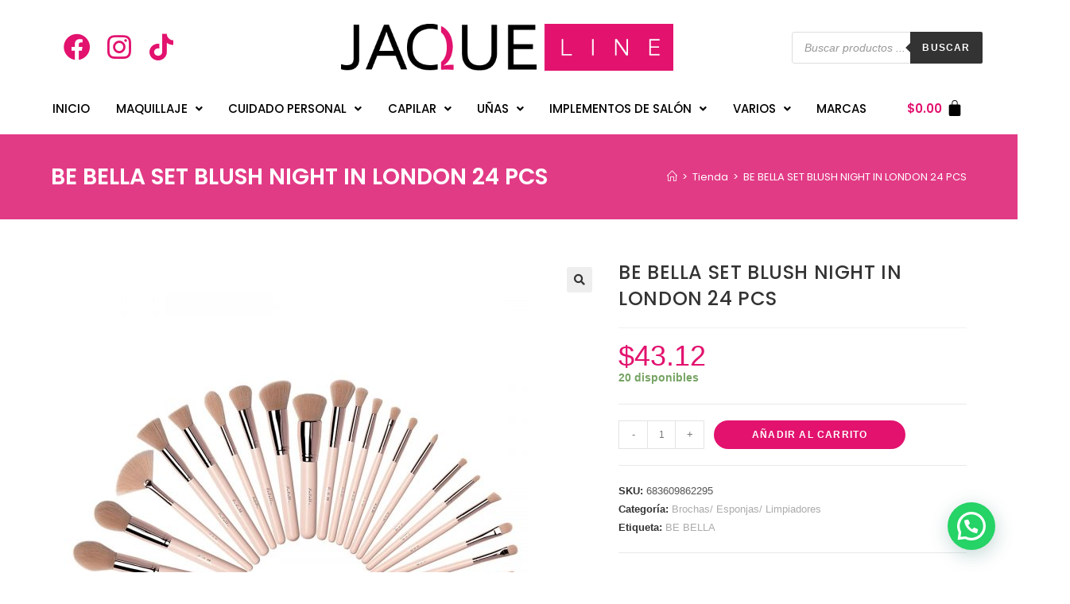

--- FILE ---
content_type: text/html; charset=UTF-8
request_url: https://www.jacqueline.com.ec/producto/be-bella-night-london-set-de-brochas-24pcs/
body_size: 191541
content:
<!DOCTYPE html>
<html class="html" lang="es">
<head>
	<meta charset="UTF-8">
	<link rel="profile" href="https://gmpg.org/xfn/11">

	<title>BE BELLA  SET BLUSH NIGHT IN LONDON 24 PCS &#8211; Jacqueline</title>
<meta name='robots' content='max-image-preview:large' />
	<style>img:is([sizes="auto" i], [sizes^="auto," i]) { contain-intrinsic-size: 3000px 1500px }</style>
	<meta name="viewport" content="width=device-width, initial-scale=1"><link rel='dns-prefetch' href='//fonts.googleapis.com' />
<link rel="alternate" type="application/rss+xml" title="Jacqueline &raquo; Feed" href="https://www.jacqueline.com.ec/feed/" />
<link rel="alternate" type="application/rss+xml" title="Jacqueline &raquo; Feed de los comentarios" href="https://www.jacqueline.com.ec/comments/feed/" />
<script>
window._wpemojiSettings = {"baseUrl":"https:\/\/s.w.org\/images\/core\/emoji\/15.0.3\/72x72\/","ext":".png","svgUrl":"https:\/\/s.w.org\/images\/core\/emoji\/15.0.3\/svg\/","svgExt":".svg","source":{"concatemoji":"https:\/\/www.jacqueline.com.ec\/wp-includes\/js\/wp-emoji-release.min.js?ver=6.7.2"}};
/*! This file is auto-generated */
!function(i,n){var o,s,e;function c(e){try{var t={supportTests:e,timestamp:(new Date).valueOf()};sessionStorage.setItem(o,JSON.stringify(t))}catch(e){}}function p(e,t,n){e.clearRect(0,0,e.canvas.width,e.canvas.height),e.fillText(t,0,0);var t=new Uint32Array(e.getImageData(0,0,e.canvas.width,e.canvas.height).data),r=(e.clearRect(0,0,e.canvas.width,e.canvas.height),e.fillText(n,0,0),new Uint32Array(e.getImageData(0,0,e.canvas.width,e.canvas.height).data));return t.every(function(e,t){return e===r[t]})}function u(e,t,n){switch(t){case"flag":return n(e,"\ud83c\udff3\ufe0f\u200d\u26a7\ufe0f","\ud83c\udff3\ufe0f\u200b\u26a7\ufe0f")?!1:!n(e,"\ud83c\uddfa\ud83c\uddf3","\ud83c\uddfa\u200b\ud83c\uddf3")&&!n(e,"\ud83c\udff4\udb40\udc67\udb40\udc62\udb40\udc65\udb40\udc6e\udb40\udc67\udb40\udc7f","\ud83c\udff4\u200b\udb40\udc67\u200b\udb40\udc62\u200b\udb40\udc65\u200b\udb40\udc6e\u200b\udb40\udc67\u200b\udb40\udc7f");case"emoji":return!n(e,"\ud83d\udc26\u200d\u2b1b","\ud83d\udc26\u200b\u2b1b")}return!1}function f(e,t,n){var r="undefined"!=typeof WorkerGlobalScope&&self instanceof WorkerGlobalScope?new OffscreenCanvas(300,150):i.createElement("canvas"),a=r.getContext("2d",{willReadFrequently:!0}),o=(a.textBaseline="top",a.font="600 32px Arial",{});return e.forEach(function(e){o[e]=t(a,e,n)}),o}function t(e){var t=i.createElement("script");t.src=e,t.defer=!0,i.head.appendChild(t)}"undefined"!=typeof Promise&&(o="wpEmojiSettingsSupports",s=["flag","emoji"],n.supports={everything:!0,everythingExceptFlag:!0},e=new Promise(function(e){i.addEventListener("DOMContentLoaded",e,{once:!0})}),new Promise(function(t){var n=function(){try{var e=JSON.parse(sessionStorage.getItem(o));if("object"==typeof e&&"number"==typeof e.timestamp&&(new Date).valueOf()<e.timestamp+604800&&"object"==typeof e.supportTests)return e.supportTests}catch(e){}return null}();if(!n){if("undefined"!=typeof Worker&&"undefined"!=typeof OffscreenCanvas&&"undefined"!=typeof URL&&URL.createObjectURL&&"undefined"!=typeof Blob)try{var e="postMessage("+f.toString()+"("+[JSON.stringify(s),u.toString(),p.toString()].join(",")+"));",r=new Blob([e],{type:"text/javascript"}),a=new Worker(URL.createObjectURL(r),{name:"wpTestEmojiSupports"});return void(a.onmessage=function(e){c(n=e.data),a.terminate(),t(n)})}catch(e){}c(n=f(s,u,p))}t(n)}).then(function(e){for(var t in e)n.supports[t]=e[t],n.supports.everything=n.supports.everything&&n.supports[t],"flag"!==t&&(n.supports.everythingExceptFlag=n.supports.everythingExceptFlag&&n.supports[t]);n.supports.everythingExceptFlag=n.supports.everythingExceptFlag&&!n.supports.flag,n.DOMReady=!1,n.readyCallback=function(){n.DOMReady=!0}}).then(function(){return e}).then(function(){var e;n.supports.everything||(n.readyCallback(),(e=n.source||{}).concatemoji?t(e.concatemoji):e.wpemoji&&e.twemoji&&(t(e.twemoji),t(e.wpemoji)))}))}((window,document),window._wpemojiSettings);
</script>
<link rel='stylesheet' id='hfe-widgets-style-css' href='https://www.jacqueline.com.ec/wp-content/plugins/header-footer-elementor/inc/widgets-css/frontend.css?ver=2.2.0' media='all' />
<style id='wp-emoji-styles-inline-css'>

	img.wp-smiley, img.emoji {
		display: inline !important;
		border: none !important;
		box-shadow: none !important;
		height: 1em !important;
		width: 1em !important;
		margin: 0 0.07em !important;
		vertical-align: -0.1em !important;
		background: none !important;
		padding: 0 !important;
	}
</style>
<link rel='stylesheet' id='wp-block-library-css' href='https://www.jacqueline.com.ec/wp-includes/css/dist/block-library/style.min.css?ver=6.7.2' media='all' />
<style id='wp-block-library-theme-inline-css'>
.wp-block-audio :where(figcaption){color:#555;font-size:13px;text-align:center}.is-dark-theme .wp-block-audio :where(figcaption){color:#ffffffa6}.wp-block-audio{margin:0 0 1em}.wp-block-code{border:1px solid #ccc;border-radius:4px;font-family:Menlo,Consolas,monaco,monospace;padding:.8em 1em}.wp-block-embed :where(figcaption){color:#555;font-size:13px;text-align:center}.is-dark-theme .wp-block-embed :where(figcaption){color:#ffffffa6}.wp-block-embed{margin:0 0 1em}.blocks-gallery-caption{color:#555;font-size:13px;text-align:center}.is-dark-theme .blocks-gallery-caption{color:#ffffffa6}:root :where(.wp-block-image figcaption){color:#555;font-size:13px;text-align:center}.is-dark-theme :root :where(.wp-block-image figcaption){color:#ffffffa6}.wp-block-image{margin:0 0 1em}.wp-block-pullquote{border-bottom:4px solid;border-top:4px solid;color:currentColor;margin-bottom:1.75em}.wp-block-pullquote cite,.wp-block-pullquote footer,.wp-block-pullquote__citation{color:currentColor;font-size:.8125em;font-style:normal;text-transform:uppercase}.wp-block-quote{border-left:.25em solid;margin:0 0 1.75em;padding-left:1em}.wp-block-quote cite,.wp-block-quote footer{color:currentColor;font-size:.8125em;font-style:normal;position:relative}.wp-block-quote:where(.has-text-align-right){border-left:none;border-right:.25em solid;padding-left:0;padding-right:1em}.wp-block-quote:where(.has-text-align-center){border:none;padding-left:0}.wp-block-quote.is-large,.wp-block-quote.is-style-large,.wp-block-quote:where(.is-style-plain){border:none}.wp-block-search .wp-block-search__label{font-weight:700}.wp-block-search__button{border:1px solid #ccc;padding:.375em .625em}:where(.wp-block-group.has-background){padding:1.25em 2.375em}.wp-block-separator.has-css-opacity{opacity:.4}.wp-block-separator{border:none;border-bottom:2px solid;margin-left:auto;margin-right:auto}.wp-block-separator.has-alpha-channel-opacity{opacity:1}.wp-block-separator:not(.is-style-wide):not(.is-style-dots){width:100px}.wp-block-separator.has-background:not(.is-style-dots){border-bottom:none;height:1px}.wp-block-separator.has-background:not(.is-style-wide):not(.is-style-dots){height:2px}.wp-block-table{margin:0 0 1em}.wp-block-table td,.wp-block-table th{word-break:normal}.wp-block-table :where(figcaption){color:#555;font-size:13px;text-align:center}.is-dark-theme .wp-block-table :where(figcaption){color:#ffffffa6}.wp-block-video :where(figcaption){color:#555;font-size:13px;text-align:center}.is-dark-theme .wp-block-video :where(figcaption){color:#ffffffa6}.wp-block-video{margin:0 0 1em}:root :where(.wp-block-template-part.has-background){margin-bottom:0;margin-top:0;padding:1.25em 2.375em}
</style>
<style id='joinchat-button-style-inline-css'>
.wp-block-joinchat-button{border:none!important;text-align:center}.wp-block-joinchat-button figure{display:table;margin:0 auto;padding:0}.wp-block-joinchat-button figcaption{font:normal normal 400 .6em/2em var(--wp--preset--font-family--system-font,sans-serif);margin:0;padding:0}.wp-block-joinchat-button .joinchat-button__qr{background-color:#fff;border:6px solid #25d366;border-radius:30px;box-sizing:content-box;display:block;height:200px;margin:auto;overflow:hidden;padding:10px;width:200px}.wp-block-joinchat-button .joinchat-button__qr canvas,.wp-block-joinchat-button .joinchat-button__qr img{display:block;margin:auto}.wp-block-joinchat-button .joinchat-button__link{align-items:center;background-color:#25d366;border:6px solid #25d366;border-radius:30px;display:inline-flex;flex-flow:row nowrap;justify-content:center;line-height:1.25em;margin:0 auto;text-decoration:none}.wp-block-joinchat-button .joinchat-button__link:before{background:transparent var(--joinchat-ico) no-repeat center;background-size:100%;content:"";display:block;height:1.5em;margin:-.75em .75em -.75em 0;width:1.5em}.wp-block-joinchat-button figure+.joinchat-button__link{margin-top:10px}@media (orientation:landscape)and (min-height:481px),(orientation:portrait)and (min-width:481px){.wp-block-joinchat-button.joinchat-button--qr-only figure+.joinchat-button__link{display:none}}@media (max-width:480px),(orientation:landscape)and (max-height:480px){.wp-block-joinchat-button figure{display:none}}

</style>
<style id='classic-theme-styles-inline-css'>
/*! This file is auto-generated */
.wp-block-button__link{color:#fff;background-color:#32373c;border-radius:9999px;box-shadow:none;text-decoration:none;padding:calc(.667em + 2px) calc(1.333em + 2px);font-size:1.125em}.wp-block-file__button{background:#32373c;color:#fff;text-decoration:none}
</style>
<style id='global-styles-inline-css'>
:root{--wp--preset--aspect-ratio--square: 1;--wp--preset--aspect-ratio--4-3: 4/3;--wp--preset--aspect-ratio--3-4: 3/4;--wp--preset--aspect-ratio--3-2: 3/2;--wp--preset--aspect-ratio--2-3: 2/3;--wp--preset--aspect-ratio--16-9: 16/9;--wp--preset--aspect-ratio--9-16: 9/16;--wp--preset--color--black: #000000;--wp--preset--color--cyan-bluish-gray: #abb8c3;--wp--preset--color--white: #ffffff;--wp--preset--color--pale-pink: #f78da7;--wp--preset--color--vivid-red: #cf2e2e;--wp--preset--color--luminous-vivid-orange: #ff6900;--wp--preset--color--luminous-vivid-amber: #fcb900;--wp--preset--color--light-green-cyan: #7bdcb5;--wp--preset--color--vivid-green-cyan: #00d084;--wp--preset--color--pale-cyan-blue: #8ed1fc;--wp--preset--color--vivid-cyan-blue: #0693e3;--wp--preset--color--vivid-purple: #9b51e0;--wp--preset--gradient--vivid-cyan-blue-to-vivid-purple: linear-gradient(135deg,rgba(6,147,227,1) 0%,rgb(155,81,224) 100%);--wp--preset--gradient--light-green-cyan-to-vivid-green-cyan: linear-gradient(135deg,rgb(122,220,180) 0%,rgb(0,208,130) 100%);--wp--preset--gradient--luminous-vivid-amber-to-luminous-vivid-orange: linear-gradient(135deg,rgba(252,185,0,1) 0%,rgba(255,105,0,1) 100%);--wp--preset--gradient--luminous-vivid-orange-to-vivid-red: linear-gradient(135deg,rgba(255,105,0,1) 0%,rgb(207,46,46) 100%);--wp--preset--gradient--very-light-gray-to-cyan-bluish-gray: linear-gradient(135deg,rgb(238,238,238) 0%,rgb(169,184,195) 100%);--wp--preset--gradient--cool-to-warm-spectrum: linear-gradient(135deg,rgb(74,234,220) 0%,rgb(151,120,209) 20%,rgb(207,42,186) 40%,rgb(238,44,130) 60%,rgb(251,105,98) 80%,rgb(254,248,76) 100%);--wp--preset--gradient--blush-light-purple: linear-gradient(135deg,rgb(255,206,236) 0%,rgb(152,150,240) 100%);--wp--preset--gradient--blush-bordeaux: linear-gradient(135deg,rgb(254,205,165) 0%,rgb(254,45,45) 50%,rgb(107,0,62) 100%);--wp--preset--gradient--luminous-dusk: linear-gradient(135deg,rgb(255,203,112) 0%,rgb(199,81,192) 50%,rgb(65,88,208) 100%);--wp--preset--gradient--pale-ocean: linear-gradient(135deg,rgb(255,245,203) 0%,rgb(182,227,212) 50%,rgb(51,167,181) 100%);--wp--preset--gradient--electric-grass: linear-gradient(135deg,rgb(202,248,128) 0%,rgb(113,206,126) 100%);--wp--preset--gradient--midnight: linear-gradient(135deg,rgb(2,3,129) 0%,rgb(40,116,252) 100%);--wp--preset--font-size--small: 13px;--wp--preset--font-size--medium: 20px;--wp--preset--font-size--large: 36px;--wp--preset--font-size--x-large: 42px;--wp--preset--font-family--inter: "Inter", sans-serif;--wp--preset--font-family--cardo: Cardo;--wp--preset--spacing--20: 0.44rem;--wp--preset--spacing--30: 0.67rem;--wp--preset--spacing--40: 1rem;--wp--preset--spacing--50: 1.5rem;--wp--preset--spacing--60: 2.25rem;--wp--preset--spacing--70: 3.38rem;--wp--preset--spacing--80: 5.06rem;--wp--preset--shadow--natural: 6px 6px 9px rgba(0, 0, 0, 0.2);--wp--preset--shadow--deep: 12px 12px 50px rgba(0, 0, 0, 0.4);--wp--preset--shadow--sharp: 6px 6px 0px rgba(0, 0, 0, 0.2);--wp--preset--shadow--outlined: 6px 6px 0px -3px rgba(255, 255, 255, 1), 6px 6px rgba(0, 0, 0, 1);--wp--preset--shadow--crisp: 6px 6px 0px rgba(0, 0, 0, 1);}:where(.is-layout-flex){gap: 0.5em;}:where(.is-layout-grid){gap: 0.5em;}body .is-layout-flex{display: flex;}.is-layout-flex{flex-wrap: wrap;align-items: center;}.is-layout-flex > :is(*, div){margin: 0;}body .is-layout-grid{display: grid;}.is-layout-grid > :is(*, div){margin: 0;}:where(.wp-block-columns.is-layout-flex){gap: 2em;}:where(.wp-block-columns.is-layout-grid){gap: 2em;}:where(.wp-block-post-template.is-layout-flex){gap: 1.25em;}:where(.wp-block-post-template.is-layout-grid){gap: 1.25em;}.has-black-color{color: var(--wp--preset--color--black) !important;}.has-cyan-bluish-gray-color{color: var(--wp--preset--color--cyan-bluish-gray) !important;}.has-white-color{color: var(--wp--preset--color--white) !important;}.has-pale-pink-color{color: var(--wp--preset--color--pale-pink) !important;}.has-vivid-red-color{color: var(--wp--preset--color--vivid-red) !important;}.has-luminous-vivid-orange-color{color: var(--wp--preset--color--luminous-vivid-orange) !important;}.has-luminous-vivid-amber-color{color: var(--wp--preset--color--luminous-vivid-amber) !important;}.has-light-green-cyan-color{color: var(--wp--preset--color--light-green-cyan) !important;}.has-vivid-green-cyan-color{color: var(--wp--preset--color--vivid-green-cyan) !important;}.has-pale-cyan-blue-color{color: var(--wp--preset--color--pale-cyan-blue) !important;}.has-vivid-cyan-blue-color{color: var(--wp--preset--color--vivid-cyan-blue) !important;}.has-vivid-purple-color{color: var(--wp--preset--color--vivid-purple) !important;}.has-black-background-color{background-color: var(--wp--preset--color--black) !important;}.has-cyan-bluish-gray-background-color{background-color: var(--wp--preset--color--cyan-bluish-gray) !important;}.has-white-background-color{background-color: var(--wp--preset--color--white) !important;}.has-pale-pink-background-color{background-color: var(--wp--preset--color--pale-pink) !important;}.has-vivid-red-background-color{background-color: var(--wp--preset--color--vivid-red) !important;}.has-luminous-vivid-orange-background-color{background-color: var(--wp--preset--color--luminous-vivid-orange) !important;}.has-luminous-vivid-amber-background-color{background-color: var(--wp--preset--color--luminous-vivid-amber) !important;}.has-light-green-cyan-background-color{background-color: var(--wp--preset--color--light-green-cyan) !important;}.has-vivid-green-cyan-background-color{background-color: var(--wp--preset--color--vivid-green-cyan) !important;}.has-pale-cyan-blue-background-color{background-color: var(--wp--preset--color--pale-cyan-blue) !important;}.has-vivid-cyan-blue-background-color{background-color: var(--wp--preset--color--vivid-cyan-blue) !important;}.has-vivid-purple-background-color{background-color: var(--wp--preset--color--vivid-purple) !important;}.has-black-border-color{border-color: var(--wp--preset--color--black) !important;}.has-cyan-bluish-gray-border-color{border-color: var(--wp--preset--color--cyan-bluish-gray) !important;}.has-white-border-color{border-color: var(--wp--preset--color--white) !important;}.has-pale-pink-border-color{border-color: var(--wp--preset--color--pale-pink) !important;}.has-vivid-red-border-color{border-color: var(--wp--preset--color--vivid-red) !important;}.has-luminous-vivid-orange-border-color{border-color: var(--wp--preset--color--luminous-vivid-orange) !important;}.has-luminous-vivid-amber-border-color{border-color: var(--wp--preset--color--luminous-vivid-amber) !important;}.has-light-green-cyan-border-color{border-color: var(--wp--preset--color--light-green-cyan) !important;}.has-vivid-green-cyan-border-color{border-color: var(--wp--preset--color--vivid-green-cyan) !important;}.has-pale-cyan-blue-border-color{border-color: var(--wp--preset--color--pale-cyan-blue) !important;}.has-vivid-cyan-blue-border-color{border-color: var(--wp--preset--color--vivid-cyan-blue) !important;}.has-vivid-purple-border-color{border-color: var(--wp--preset--color--vivid-purple) !important;}.has-vivid-cyan-blue-to-vivid-purple-gradient-background{background: var(--wp--preset--gradient--vivid-cyan-blue-to-vivid-purple) !important;}.has-light-green-cyan-to-vivid-green-cyan-gradient-background{background: var(--wp--preset--gradient--light-green-cyan-to-vivid-green-cyan) !important;}.has-luminous-vivid-amber-to-luminous-vivid-orange-gradient-background{background: var(--wp--preset--gradient--luminous-vivid-amber-to-luminous-vivid-orange) !important;}.has-luminous-vivid-orange-to-vivid-red-gradient-background{background: var(--wp--preset--gradient--luminous-vivid-orange-to-vivid-red) !important;}.has-very-light-gray-to-cyan-bluish-gray-gradient-background{background: var(--wp--preset--gradient--very-light-gray-to-cyan-bluish-gray) !important;}.has-cool-to-warm-spectrum-gradient-background{background: var(--wp--preset--gradient--cool-to-warm-spectrum) !important;}.has-blush-light-purple-gradient-background{background: var(--wp--preset--gradient--blush-light-purple) !important;}.has-blush-bordeaux-gradient-background{background: var(--wp--preset--gradient--blush-bordeaux) !important;}.has-luminous-dusk-gradient-background{background: var(--wp--preset--gradient--luminous-dusk) !important;}.has-pale-ocean-gradient-background{background: var(--wp--preset--gradient--pale-ocean) !important;}.has-electric-grass-gradient-background{background: var(--wp--preset--gradient--electric-grass) !important;}.has-midnight-gradient-background{background: var(--wp--preset--gradient--midnight) !important;}.has-small-font-size{font-size: var(--wp--preset--font-size--small) !important;}.has-medium-font-size{font-size: var(--wp--preset--font-size--medium) !important;}.has-large-font-size{font-size: var(--wp--preset--font-size--large) !important;}.has-x-large-font-size{font-size: var(--wp--preset--font-size--x-large) !important;}
:where(.wp-block-post-template.is-layout-flex){gap: 1.25em;}:where(.wp-block-post-template.is-layout-grid){gap: 1.25em;}
:where(.wp-block-columns.is-layout-flex){gap: 2em;}:where(.wp-block-columns.is-layout-grid){gap: 2em;}
:root :where(.wp-block-pullquote){font-size: 1.5em;line-height: 1.6;}
</style>
<link rel='stylesheet' id='photoswipe-css' href='https://www.jacqueline.com.ec/wp-content/plugins/woocommerce/assets/css/photoswipe/photoswipe.min.css?ver=9.6.3' media='all' />
<link rel='stylesheet' id='photoswipe-default-skin-css' href='https://www.jacqueline.com.ec/wp-content/plugins/woocommerce/assets/css/photoswipe/default-skin/default-skin.min.css?ver=9.6.3' media='all' />
<style id='woocommerce-inline-inline-css'>
.woocommerce form .form-row .required { visibility: visible; }
</style>
<link rel='stylesheet' id='hfe-style-css' href='https://www.jacqueline.com.ec/wp-content/plugins/header-footer-elementor/assets/css/header-footer-elementor.css?ver=2.2.0' media='all' />
<link rel='stylesheet' id='elementor-icons-css' href='https://www.jacqueline.com.ec/wp-content/plugins/elementor/assets/lib/eicons/css/elementor-icons.min.css?ver=5.35.0' media='all' />
<link rel='stylesheet' id='elementor-frontend-css' href='https://www.jacqueline.com.ec/wp-content/plugins/elementor/assets/css/frontend.min.css?ver=3.27.6' media='all' />
<link rel='stylesheet' id='elementor-post-8-css' href='https://www.jacqueline.com.ec/wp-content/uploads/elementor/css/post-8.css?ver=1740245553' media='all' />
<link rel='stylesheet' id='woo-variation-swatches-css' href='https://www.jacqueline.com.ec/wp-content/plugins/woo-variation-swatches/assets/css/frontend.min.css?ver=1740245531' media='all' />
<style id='woo-variation-swatches-inline-css'>
:root {
--wvs-tick:url("data:image/svg+xml;utf8,%3Csvg filter='drop-shadow(0px 0px 2px rgb(0 0 0 / .8))' xmlns='http://www.w3.org/2000/svg'  viewBox='0 0 30 30'%3E%3Cpath fill='none' stroke='%23ffffff' stroke-linecap='round' stroke-linejoin='round' stroke-width='4' d='M4 16L11 23 27 7'/%3E%3C/svg%3E");

--wvs-cross:url("data:image/svg+xml;utf8,%3Csvg filter='drop-shadow(0px 0px 5px rgb(255 255 255 / .6))' xmlns='http://www.w3.org/2000/svg' width='72px' height='72px' viewBox='0 0 24 24'%3E%3Cpath fill='none' stroke='%23ff0000' stroke-linecap='round' stroke-width='0.6' d='M5 5L19 19M19 5L5 19'/%3E%3C/svg%3E");
--wvs-single-product-item-width:30px;
--wvs-single-product-item-height:30px;
--wvs-single-product-item-font-size:16px}
</style>
<link rel='stylesheet' id='brands-styles-css' href='https://www.jacqueline.com.ec/wp-content/plugins/woocommerce/assets/css/brands.css?ver=9.6.3' media='all' />
<link rel='stylesheet' id='dgwt-wcas-style-css' href='https://www.jacqueline.com.ec/wp-content/plugins/ajax-search-for-woocommerce/assets/css/style.min.css?ver=1.30.0' media='all' />
<link rel='stylesheet' id='elementor-post-9-css' href='https://www.jacqueline.com.ec/wp-content/uploads/elementor/css/post-9.css?ver=1740245553' media='all' />
<link rel='stylesheet' id='oceanwp-woo-mini-cart-css' href='https://www.jacqueline.com.ec/wp-content/themes/oceanwp/assets/css/woo/woo-mini-cart.min.css?ver=6.7.2' media='all' />
<link rel='stylesheet' id='font-awesome-css' href='https://www.jacqueline.com.ec/wp-content/themes/oceanwp/assets/fonts/fontawesome/css/all.min.css?ver=6.4.2' media='all' />
<link rel='stylesheet' id='simple-line-icons-css' href='https://www.jacqueline.com.ec/wp-content/themes/oceanwp/assets/css/third/simple-line-icons.min.css?ver=2.4.0' media='all' />
<link rel='stylesheet' id='oceanwp-style-css' href='https://www.jacqueline.com.ec/wp-content/themes/oceanwp/assets/css/style.min.css?ver=3.5.7' media='all' />
<style id='oceanwp-style-inline-css'>
div.wpforms-container-full .wpforms-form input[type=submit]:hover,
			div.wpforms-container-full .wpforms-form input[type=submit]:focus,
			div.wpforms-container-full .wpforms-form input[type=submit]:active,
			div.wpforms-container-full .wpforms-form button[type=submit]:hover,
			div.wpforms-container-full .wpforms-form button[type=submit]:focus,
			div.wpforms-container-full .wpforms-form button[type=submit]:active,
			div.wpforms-container-full .wpforms-form .wpforms-page-button:hover,
			div.wpforms-container-full .wpforms-form .wpforms-page-button:active,
			div.wpforms-container-full .wpforms-form .wpforms-page-button:focus {
				border: none;
			}
</style>
<link rel='stylesheet' id='oceanwp-google-font-poppins-css' href='//fonts.googleapis.com/css?family=Poppins%3A100%2C200%2C300%2C400%2C500%2C600%2C700%2C800%2C900%2C100i%2C200i%2C300i%2C400i%2C500i%2C600i%2C700i%2C800i%2C900i&#038;subset=latin&#038;display=swap&#038;ver=6.7.2' media='all' />
<link rel='stylesheet' id='flexible-shipping-free-shipping-css' href='https://www.jacqueline.com.ec/wp-content/plugins/flexible-shipping/assets/dist/css/free-shipping.css?ver=5.2.0.2' media='all' />
<link rel='stylesheet' id='joinchat-css' href='https://www.jacqueline.com.ec/wp-content/plugins/creame-whatsapp-me/public/css/joinchat-btn.min.css?ver=5.2.3' media='all' />
<style id='joinchat-inline-css'>
.joinchat{--red:37;--green:211;--blue:102;--bw:100}
</style>
<link rel='stylesheet' id='hfe-elementor-icons-css' href='https://www.jacqueline.com.ec/wp-content/plugins/elementor/assets/lib/eicons/css/elementor-icons.min.css?ver=5.34.0' media='all' />
<link rel='stylesheet' id='hfe-icons-list-css' href='https://www.jacqueline.com.ec/wp-content/plugins/elementor/assets/css/widget-icon-list.min.css?ver=3.24.3' media='all' />
<link rel='stylesheet' id='hfe-social-icons-css' href='https://www.jacqueline.com.ec/wp-content/plugins/elementor/assets/css/widget-social-icons.min.css?ver=3.24.0' media='all' />
<link rel='stylesheet' id='hfe-social-share-icons-brands-css' href='https://www.jacqueline.com.ec/wp-content/plugins/elementor/assets/lib/font-awesome/css/brands.css?ver=5.15.3' media='all' />
<link rel='stylesheet' id='hfe-social-share-icons-fontawesome-css' href='https://www.jacqueline.com.ec/wp-content/plugins/elementor/assets/lib/font-awesome/css/fontawesome.css?ver=5.15.3' media='all' />
<link rel='stylesheet' id='hfe-nav-menu-icons-css' href='https://www.jacqueline.com.ec/wp-content/plugins/elementor/assets/lib/font-awesome/css/solid.css?ver=5.15.3' media='all' />
<link rel='stylesheet' id='oceanwp-woocommerce-css' href='https://www.jacqueline.com.ec/wp-content/themes/oceanwp/assets/css/woo/woocommerce.min.css?ver=6.7.2' media='all' />
<link rel='stylesheet' id='oceanwp-woo-star-font-css' href='https://www.jacqueline.com.ec/wp-content/themes/oceanwp/assets/css/woo/woo-star-font.min.css?ver=6.7.2' media='all' />
<link rel='stylesheet' id='eael-general-css' href='https://www.jacqueline.com.ec/wp-content/plugins/essential-addons-for-elementor-lite/assets/front-end/css/view/general.min.css?ver=6.1.4' media='all' />
<link rel='stylesheet' id='oe-widgets-style-css' href='https://www.jacqueline.com.ec/wp-content/plugins/ocean-extra/assets/css/widgets.css?ver=6.7.2' media='all' />
<link rel='stylesheet' id='google-fonts-1-css' href='https://fonts.googleapis.com/css?family=Roboto%3A100%2C100italic%2C200%2C200italic%2C300%2C300italic%2C400%2C400italic%2C500%2C500italic%2C600%2C600italic%2C700%2C700italic%2C800%2C800italic%2C900%2C900italic%7CRoboto+Slab%3A100%2C100italic%2C200%2C200italic%2C300%2C300italic%2C400%2C400italic%2C500%2C500italic%2C600%2C600italic%2C700%2C700italic%2C800%2C800italic%2C900%2C900italic%7CPoppins%3A100%2C100italic%2C200%2C200italic%2C300%2C300italic%2C400%2C400italic%2C500%2C500italic%2C600%2C600italic%2C700%2C700italic%2C800%2C800italic%2C900%2C900italic&#038;display=auto&#038;ver=6.7.2' media='all' />
<link rel='stylesheet' id='elementor-icons-shared-0-css' href='https://www.jacqueline.com.ec/wp-content/plugins/elementor/assets/lib/font-awesome/css/fontawesome.min.css?ver=5.15.3' media='all' />
<link rel='stylesheet' id='elementor-icons-fa-brands-css' href='https://www.jacqueline.com.ec/wp-content/plugins/elementor/assets/lib/font-awesome/css/brands.min.css?ver=5.15.3' media='all' />
<link rel='stylesheet' id='elementor-icons-fa-solid-css' href='https://www.jacqueline.com.ec/wp-content/plugins/elementor/assets/lib/font-awesome/css/solid.min.css?ver=5.15.3' media='all' />
<link rel='stylesheet' id='elementor-icons-fa-regular-css' href='https://www.jacqueline.com.ec/wp-content/plugins/elementor/assets/lib/font-awesome/css/regular.min.css?ver=5.15.3' media='all' />
<link rel="preconnect" href="https://fonts.gstatic.com/" crossorigin><script src="https://www.jacqueline.com.ec/wp-includes/js/jquery/jquery.min.js?ver=3.7.1" id="jquery-core-js"></script>
<script src="https://www.jacqueline.com.ec/wp-includes/js/jquery/jquery-migrate.min.js?ver=3.4.1" id="jquery-migrate-js"></script>
<script id="jquery-js-after">
!function($){"use strict";$(document).ready(function(){$(this).scrollTop()>100&&$(".hfe-scroll-to-top-wrap").removeClass("hfe-scroll-to-top-hide"),$(window).scroll(function(){$(this).scrollTop()<100?$(".hfe-scroll-to-top-wrap").fadeOut(300):$(".hfe-scroll-to-top-wrap").fadeIn(300)}),$(".hfe-scroll-to-top-wrap").on("click",function(){$("html, body").animate({scrollTop:0},300);return!1})})}(jQuery);
</script>
<script src="https://www.jacqueline.com.ec/wp-content/plugins/woocommerce/assets/js/jquery-blockui/jquery.blockUI.min.js?ver=2.7.0-wc.9.6.3" id="jquery-blockui-js" data-wp-strategy="defer"></script>
<script id="wc-add-to-cart-js-extra">
var wc_add_to_cart_params = {"ajax_url":"\/wp-admin\/admin-ajax.php","wc_ajax_url":"\/?wc-ajax=%%endpoint%%","i18n_view_cart":"Ver carrito","cart_url":"https:\/\/www.jacqueline.com.ec\/carrito\/","is_cart":"","cart_redirect_after_add":"no"};
</script>
<script src="https://www.jacqueline.com.ec/wp-content/plugins/woocommerce/assets/js/frontend/add-to-cart.min.js?ver=9.6.3" id="wc-add-to-cart-js" defer data-wp-strategy="defer"></script>
<script src="https://www.jacqueline.com.ec/wp-content/plugins/woocommerce/assets/js/zoom/jquery.zoom.min.js?ver=1.7.21-wc.9.6.3" id="zoom-js" defer data-wp-strategy="defer"></script>
<script src="https://www.jacqueline.com.ec/wp-content/plugins/woocommerce/assets/js/flexslider/jquery.flexslider.min.js?ver=2.7.2-wc.9.6.3" id="flexslider-js" defer data-wp-strategy="defer"></script>
<script src="https://www.jacqueline.com.ec/wp-content/plugins/woocommerce/assets/js/photoswipe/photoswipe.min.js?ver=4.1.1-wc.9.6.3" id="photoswipe-js" defer data-wp-strategy="defer"></script>
<script src="https://www.jacqueline.com.ec/wp-content/plugins/woocommerce/assets/js/photoswipe/photoswipe-ui-default.min.js?ver=4.1.1-wc.9.6.3" id="photoswipe-ui-default-js" defer data-wp-strategy="defer"></script>
<script id="wc-single-product-js-extra">
var wc_single_product_params = {"i18n_required_rating_text":"Por favor elige una puntuaci\u00f3n","i18n_product_gallery_trigger_text":"Ver galer\u00eda de im\u00e1genes a pantalla completa","review_rating_required":"yes","flexslider":{"rtl":false,"animation":"slide","smoothHeight":true,"directionNav":false,"controlNav":"thumbnails","slideshow":false,"animationSpeed":500,"animationLoop":false,"allowOneSlide":false},"zoom_enabled":"1","zoom_options":[],"photoswipe_enabled":"1","photoswipe_options":{"shareEl":false,"closeOnScroll":false,"history":false,"hideAnimationDuration":0,"showAnimationDuration":0},"flexslider_enabled":"1"};
</script>
<script src="https://www.jacqueline.com.ec/wp-content/plugins/woocommerce/assets/js/frontend/single-product.min.js?ver=9.6.3" id="wc-single-product-js" defer data-wp-strategy="defer"></script>
<script src="https://www.jacqueline.com.ec/wp-content/plugins/woocommerce/assets/js/js-cookie/js.cookie.min.js?ver=2.1.4-wc.9.6.3" id="js-cookie-js" defer data-wp-strategy="defer"></script>
<script id="woocommerce-js-extra">
var woocommerce_params = {"ajax_url":"\/wp-admin\/admin-ajax.php","wc_ajax_url":"\/?wc-ajax=%%endpoint%%"};
</script>
<script src="https://www.jacqueline.com.ec/wp-content/plugins/woocommerce/assets/js/frontend/woocommerce.min.js?ver=9.6.3" id="woocommerce-js" defer data-wp-strategy="defer"></script>
<script id="wc-cart-fragments-js-extra">
var wc_cart_fragments_params = {"ajax_url":"\/wp-admin\/admin-ajax.php","wc_ajax_url":"\/?wc-ajax=%%endpoint%%","cart_hash_key":"wc_cart_hash_0580d91de43b8851efbc93039f0b45da","fragment_name":"wc_fragments_0580d91de43b8851efbc93039f0b45da","request_timeout":"5000"};
</script>
<script src="https://www.jacqueline.com.ec/wp-content/plugins/woocommerce/assets/js/frontend/cart-fragments.min.js?ver=9.6.3" id="wc-cart-fragments-js" defer data-wp-strategy="defer"></script>
<link rel="https://api.w.org/" href="https://www.jacqueline.com.ec/wp-json/" /><link rel="alternate" title="JSON" type="application/json" href="https://www.jacqueline.com.ec/wp-json/wp/v2/product/29075" /><link rel="EditURI" type="application/rsd+xml" title="RSD" href="https://www.jacqueline.com.ec/xmlrpc.php?rsd" />
<meta name="generator" content="WordPress 6.7.2" />
<meta name="generator" content="WooCommerce 9.6.3" />
<link rel="canonical" href="https://www.jacqueline.com.ec/producto/be-bella-night-london-set-de-brochas-24pcs/" />
<link rel='shortlink' href='https://www.jacqueline.com.ec/?p=29075' />
<link rel="alternate" title="oEmbed (JSON)" type="application/json+oembed" href="https://www.jacqueline.com.ec/wp-json/oembed/1.0/embed?url=https%3A%2F%2Fwww.jacqueline.com.ec%2Fproducto%2Fbe-bella-night-london-set-de-brochas-24pcs%2F" />
<link rel="alternate" title="oEmbed (XML)" type="text/xml+oembed" href="https://www.jacqueline.com.ec/wp-json/oembed/1.0/embed?url=https%3A%2F%2Fwww.jacqueline.com.ec%2Fproducto%2Fbe-bella-night-london-set-de-brochas-24pcs%2F&#038;format=xml" />
		<style>
			.dgwt-wcas-ico-magnifier,.dgwt-wcas-ico-magnifier-handler{max-width:20px}.dgwt-wcas-search-wrapp{max-width:600px}		</style>
			<noscript><style>.woocommerce-product-gallery{ opacity: 1 !important; }</style></noscript>
	<meta name="generator" content="Elementor 3.27.6; features: additional_custom_breakpoints; settings: css_print_method-external, google_font-enabled, font_display-auto">
			<style>
				.e-con.e-parent:nth-of-type(n+4):not(.e-lazyloaded):not(.e-no-lazyload),
				.e-con.e-parent:nth-of-type(n+4):not(.e-lazyloaded):not(.e-no-lazyload) * {
					background-image: none !important;
				}
				@media screen and (max-height: 1024px) {
					.e-con.e-parent:nth-of-type(n+3):not(.e-lazyloaded):not(.e-no-lazyload),
					.e-con.e-parent:nth-of-type(n+3):not(.e-lazyloaded):not(.e-no-lazyload) * {
						background-image: none !important;
					}
				}
				@media screen and (max-height: 640px) {
					.e-con.e-parent:nth-of-type(n+2):not(.e-lazyloaded):not(.e-no-lazyload),
					.e-con.e-parent:nth-of-type(n+2):not(.e-lazyloaded):not(.e-no-lazyload) * {
						background-image: none !important;
					}
				}
			</style>
			<style class='wp-fonts-local'>
@font-face{font-family:Inter;font-style:normal;font-weight:300 900;font-display:fallback;src:url('https://www.jacqueline.com.ec/wp-content/plugins/woocommerce/assets/fonts/Inter-VariableFont_slnt,wght.woff2') format('woff2');font-stretch:normal;}
@font-face{font-family:Cardo;font-style:normal;font-weight:400;font-display:fallback;src:url('https://www.jacqueline.com.ec/wp-content/plugins/woocommerce/assets/fonts/cardo_normal_400.woff2') format('woff2');}
</style>
<link rel="icon" href="https://www.jacqueline.com.ec/wp-content/uploads/2021/08/Recurso-27-64x64.png" sizes="32x32" />
<link rel="icon" href="https://www.jacqueline.com.ec/wp-content/uploads/2021/08/Recurso-27-300x300.png" sizes="192x192" />
<link rel="apple-touch-icon" href="https://www.jacqueline.com.ec/wp-content/uploads/2021/08/Recurso-27-300x300.png" />
<meta name="msapplication-TileImage" content="https://www.jacqueline.com.ec/wp-content/uploads/2021/08/Recurso-27-300x300.png" />
<!-- OceanWP CSS -->
<style type="text/css">
/* General CSS */.woocommerce-MyAccount-navigation ul li a:before,.woocommerce-checkout .woocommerce-info a,.woocommerce-checkout #payment ul.payment_methods .wc_payment_method>input[type=radio]:first-child:checked+label:before,.woocommerce-checkout #payment .payment_method_paypal .about_paypal,.woocommerce ul.products li.product li.category a:hover,.woocommerce ul.products li.product .button:hover,.woocommerce ul.products li.product .product-inner .added_to_cart:hover,.product_meta .posted_in a:hover,.product_meta .tagged_as a:hover,.woocommerce div.product .woocommerce-tabs ul.tabs li a:hover,.woocommerce div.product .woocommerce-tabs ul.tabs li.active a,.woocommerce .oceanwp-grid-list a.active,.woocommerce .oceanwp-grid-list a:hover,.woocommerce .oceanwp-off-canvas-filter:hover,.widget_shopping_cart ul.cart_list li .owp-grid-wrap .owp-grid a.remove:hover,.widget_product_categories li a:hover ~ .count,.widget_layered_nav li a:hover ~ .count,.woocommerce ul.products li.product:not(.product-category) .woo-entry-buttons li a:hover,a:hover,a.light:hover,.theme-heading .text::before,.theme-heading .text::after,#top-bar-content >a:hover,#top-bar-social li.oceanwp-email a:hover,#site-navigation-wrap .dropdown-menu >li >a:hover,#site-header.medium-header #medium-searchform button:hover,.oceanwp-mobile-menu-icon a:hover,.blog-entry.post .blog-entry-header .entry-title a:hover,.blog-entry.post .blog-entry-readmore a:hover,.blog-entry.thumbnail-entry .blog-entry-category a,ul.meta li a:hover,.dropcap,.single nav.post-navigation .nav-links .title,body .related-post-title a:hover,body #wp-calendar caption,body .contact-info-widget.default i,body .contact-info-widget.big-icons i,body .custom-links-widget .oceanwp-custom-links li a:hover,body .custom-links-widget .oceanwp-custom-links li a:hover:before,body .posts-thumbnails-widget li a:hover,body .social-widget li.oceanwp-email a:hover,.comment-author .comment-meta .comment-reply-link,#respond #cancel-comment-reply-link:hover,#footer-widgets .footer-box a:hover,#footer-bottom a:hover,#footer-bottom #footer-bottom-menu a:hover,.sidr a:hover,.sidr-class-dropdown-toggle:hover,.sidr-class-menu-item-has-children.active >a,.sidr-class-menu-item-has-children.active >a >.sidr-class-dropdown-toggle,input[type=checkbox]:checked:before{color:#e2126e}.woocommerce .oceanwp-grid-list a.active .owp-icon use,.woocommerce .oceanwp-grid-list a:hover .owp-icon use,.single nav.post-navigation .nav-links .title .owp-icon use,.blog-entry.post .blog-entry-readmore a:hover .owp-icon use,body .contact-info-widget.default .owp-icon use,body .contact-info-widget.big-icons .owp-icon use{stroke:#e2126e}.woocommerce div.product div.images .open-image,.wcmenucart-details.count,.woocommerce-message a,.woocommerce-error a,.woocommerce-info a,.woocommerce .widget_price_filter .ui-slider .ui-slider-handle,.woocommerce .widget_price_filter .ui-slider .ui-slider-range,.owp-product-nav li a.owp-nav-link:hover,.woocommerce div.product.owp-tabs-layout-vertical .woocommerce-tabs ul.tabs li a:after,.woocommerce .widget_product_categories li.current-cat >a ~ .count,.woocommerce .widget_product_categories li.current-cat >a:before,.woocommerce .widget_layered_nav li.chosen a ~ .count,.woocommerce .widget_layered_nav li.chosen a:before,#owp-checkout-timeline .active .timeline-wrapper,.bag-style:hover .wcmenucart-cart-icon .wcmenucart-count,.show-cart .wcmenucart-cart-icon .wcmenucart-count,.woocommerce ul.products li.product:not(.product-category) .image-wrap .button,input[type="button"],input[type="reset"],input[type="submit"],button[type="submit"],.button,#site-navigation-wrap .dropdown-menu >li.btn >a >span,.thumbnail:hover i,.post-quote-content,.omw-modal .omw-close-modal,body .contact-info-widget.big-icons li:hover i,body div.wpforms-container-full .wpforms-form input[type=submit],body div.wpforms-container-full .wpforms-form button[type=submit],body div.wpforms-container-full .wpforms-form .wpforms-page-button{background-color:#e2126e}.thumbnail:hover .link-post-svg-icon{background-color:#e2126e}body .contact-info-widget.big-icons li:hover .owp-icon{background-color:#e2126e}.current-shop-items-dropdown{border-top-color:#e2126e}.woocommerce div.product .woocommerce-tabs ul.tabs li.active a{border-bottom-color:#e2126e}.wcmenucart-details.count:before{border-color:#e2126e}.woocommerce ul.products li.product .button:hover{border-color:#e2126e}.woocommerce ul.products li.product .product-inner .added_to_cart:hover{border-color:#e2126e}.woocommerce div.product .woocommerce-tabs ul.tabs li.active a{border-color:#e2126e}.woocommerce .oceanwp-grid-list a.active{border-color:#e2126e}.woocommerce .oceanwp-grid-list a:hover{border-color:#e2126e}.woocommerce .oceanwp-off-canvas-filter:hover{border-color:#e2126e}.owp-product-nav li a.owp-nav-link:hover{border-color:#e2126e}.widget_shopping_cart_content .buttons .button:first-child:hover{border-color:#e2126e}.widget_shopping_cart ul.cart_list li .owp-grid-wrap .owp-grid a.remove:hover{border-color:#e2126e}.widget_product_categories li a:hover ~ .count{border-color:#e2126e}.woocommerce .widget_product_categories li.current-cat >a ~ .count{border-color:#e2126e}.woocommerce .widget_product_categories li.current-cat >a:before{border-color:#e2126e}.widget_layered_nav li a:hover ~ .count{border-color:#e2126e}.woocommerce .widget_layered_nav li.chosen a ~ .count{border-color:#e2126e}.woocommerce .widget_layered_nav li.chosen a:before{border-color:#e2126e}#owp-checkout-timeline.arrow .active .timeline-wrapper:before{border-top-color:#e2126e;border-bottom-color:#e2126e}#owp-checkout-timeline.arrow .active .timeline-wrapper:after{border-left-color:#e2126e;border-right-color:#e2126e}.bag-style:hover .wcmenucart-cart-icon .wcmenucart-count{border-color:#e2126e}.bag-style:hover .wcmenucart-cart-icon .wcmenucart-count:after{border-color:#e2126e}.show-cart .wcmenucart-cart-icon .wcmenucart-count{border-color:#e2126e}.show-cart .wcmenucart-cart-icon .wcmenucart-count:after{border-color:#e2126e}.woocommerce ul.products li.product:not(.product-category) .woo-product-gallery .active a{border-color:#e2126e}.woocommerce ul.products li.product:not(.product-category) .woo-product-gallery a:hover{border-color:#e2126e}.widget-title{border-color:#e2126e}blockquote{border-color:#e2126e}#searchform-dropdown{border-color:#e2126e}.dropdown-menu .sub-menu{border-color:#e2126e}.blog-entry.large-entry .blog-entry-readmore a:hover{border-color:#e2126e}.oceanwp-newsletter-form-wrap input[type="email"]:focus{border-color:#e2126e}.social-widget li.oceanwp-email a:hover{border-color:#e2126e}#respond #cancel-comment-reply-link:hover{border-color:#e2126e}body .contact-info-widget.big-icons li:hover i{border-color:#e2126e}#footer-widgets .oceanwp-newsletter-form-wrap input[type="email"]:focus{border-color:#e2126e}blockquote,.wp-block-quote{border-left-color:#e2126e}body .contact-info-widget.big-icons li:hover .owp-icon{border-color:#e2126e}.page-header .page-header-title,.page-header.background-image-page-header .page-header-title{color:#ffffff}.site-breadcrumbs,.background-image-page-header .site-breadcrumbs{color:#ffffff}.site-breadcrumbs ul li .breadcrumb-sep,.site-breadcrumbs ol li .breadcrumb-sep{color:#ffffff}.site-breadcrumbs a,.background-image-page-header .site-breadcrumbs a{color:#ffffff}.site-breadcrumbs a .owp-icon use,.background-image-page-header .site-breadcrumbs a .owp-icon use{stroke:#ffffff}.theme-button,input[type="submit"],button[type="submit"],button,.button,body div.wpforms-container-full .wpforms-form input[type=submit],body div.wpforms-container-full .wpforms-form button[type=submit],body div.wpforms-container-full .wpforms-form .wpforms-page-button{border-radius:20px}body .theme-button,body input[type="submit"],body button[type="submit"],body button,body .button,body div.wpforms-container-full .wpforms-form input[type=submit],body div.wpforms-container-full .wpforms-form button[type=submit],body div.wpforms-container-full .wpforms-form .wpforms-page-button{background-color:#e2126e}body .theme-button:hover,body input[type="submit"]:hover,body button[type="submit"]:hover,body button:hover,body .button:hover,body div.wpforms-container-full .wpforms-form input[type=submit]:hover,body div.wpforms-container-full .wpforms-form input[type=submit]:active,body div.wpforms-container-full .wpforms-form button[type=submit]:hover,body div.wpforms-container-full .wpforms-form button[type=submit]:active,body div.wpforms-container-full .wpforms-form .wpforms-page-button:hover,body div.wpforms-container-full .wpforms-form .wpforms-page-button:active{background-color:#000000}/* Header CSS */#site-header.has-header-media .overlay-header-media{background-color:rgba(0,0,0,0.5)}#site-logo #site-logo-inner a img,#site-header.center-header #site-navigation-wrap .middle-site-logo a img{max-width:250px}/* Footer Widgets CSS */#footer-widgets{padding:45px 0 45px 0}#footer-widgets{background-color:#ededed}#footer-widgets,#footer-widgets p,#footer-widgets li a:before,#footer-widgets .contact-info-widget span.oceanwp-contact-title,#footer-widgets .recent-posts-date,#footer-widgets .recent-posts-comments,#footer-widgets .widget-recent-posts-icons li .fa{color:#000000}#footer-widgets li,#footer-widgets #wp-calendar caption,#footer-widgets #wp-calendar th,#footer-widgets #wp-calendar tbody,#footer-widgets .contact-info-widget i,#footer-widgets .oceanwp-newsletter-form-wrap input[type="email"],#footer-widgets .posts-thumbnails-widget li,#footer-widgets .social-widget li a{border-color:rgba(226,18,110,0.33)}#footer-widgets .contact-info-widget .owp-icon{border-color:rgba(226,18,110,0.33)}#footer-widgets .footer-box a,#footer-widgets a{color:#000000}/* Footer Bottom CSS */#footer-bottom{background-color:#e2126e}#footer-bottom a:hover,#footer-bottom #footer-bottom-menu a:hover{color:#000000}/* WooCommerce CSS */.woocommerce div.product div.images,.woocommerce.content-full-width div.product div.images{width:60%}.woocommerce div.product div.summary,.woocommerce.content-full-width div.product div.summary{width:38%}#owp-checkout-timeline .timeline-step{color:#cccccc}#owp-checkout-timeline .timeline-step{border-color:#cccccc}.woocommerce span.onsale{background-color:#e2126e}.woocommerce ul.products li.product .price,.woocommerce ul.products li.product .price .amount{color:#e2126e}.woocommerce ul.products li.product .button,.woocommerce ul.products li.product .product-inner .added_to_cart{background-color:#e2126e}.woocommerce ul.products li.product .button:hover,.woocommerce ul.products li.product .product-inner .added_to_cart:hover{background-color:#000000}.woocommerce ul.products li.product .button,.woocommerce ul.products li.product .product-inner .added_to_cart{color:#ffffff}.woocommerce ul.products li.product .button:hover,.woocommerce ul.products li.product .product-inner .added_to_cart:hover{color:#ffffff}.woocommerce ul.products li.product .button,.woocommerce ul.products li.product .product-inner .added_to_cart{border-color:#e2126e}.woocommerce ul.products li.product .button:hover,.woocommerce ul.products li.product .product-inner .added_to_cart:hover{border-color:#000000}.woocommerce ul.products li.product .button,.woocommerce ul.products li.product .product-inner .added_to_cart{border-style:solid}.woocommerce ul.products li.product .button,.woocommerce ul.products li.product .product-inner .added_to_cart{border-radius:20px}.price,.amount{color:#e2126e}.page-header{background-color:#e23b86}/* Typography CSS */#site-navigation-wrap .dropdown-menu >li >a,#site-header.full_screen-header .fs-dropdown-menu >li >a,#site-header.top-header #site-navigation-wrap .dropdown-menu >li >a,#site-header.center-header #site-navigation-wrap .dropdown-menu >li >a,#site-header.medium-header #site-navigation-wrap .dropdown-menu >li >a,.oceanwp-mobile-menu-icon a{text-transform:uppercase}.page-header .page-header-title,.page-header.background-image-page-header .page-header-title{font-family:Poppins;font-weight:600;font-size:28px}.page-header .page-subheading{font-family:Poppins;font-weight:300;font-size:17px;color:#ffffff}.site-breadcrumbs{font-family:Poppins}.sidebar-box,.footer-box{font-family:Poppins;font-size:15px}#footer-widgets .footer-box .widget-title{font-family:Poppins;font-weight:700;font-size:14px;color:#000000}#footer-bottom #copyright{font-family:Poppins;font-size:14px}.woocommerce div.product .product_title{font-family:Poppins;font-weight:500}.woocommerce ul.products li.product li.title h2,.woocommerce ul.products li.product li.title a{font-family:Poppins;font-weight:600;font-size:16px}.woocommerce ul.products li.product li.category,.woocommerce ul.products li.product li.category a{text-transform:uppercase}
</style></head>

<body class="product-template-default single single-product postid-29075 wp-custom-logo wp-embed-responsive theme-oceanwp woocommerce woocommerce-page woocommerce-no-js ehf-template-oceanwp ehf-stylesheet-oceanwp woo-variation-swatches wvs-behavior-blur wvs-theme-oceanwp wvs-show-label wvs-tooltip oceanwp-theme dropdown-mobile no-header-border default-breakpoint content-full-width content-max-width has-breadcrumbs has-grid-list account-original-style elementor-default elementor-kit-8" itemscope="itemscope" itemtype="https://schema.org/WebPage">

	
	
	<div id="outer-wrap" class="site clr">

		<a class="skip-link screen-reader-text" href="#main">Saltar al contenido</a>

		
		<div id="wrap" class="clr">

			
			
<header id="site-header" class="custom-header clr" data-height="74" itemscope="itemscope" itemtype="https://schema.org/WPHeader" role="banner">

	
		

<div id="site-header-inner" class="clr container">

			<div data-elementor-type="wp-post" data-elementor-id="9" class="elementor elementor-9">
						<section class="elementor-section elementor-top-section elementor-element elementor-element-7b1f27f3 elementor-section-stretched elementor-hidden-mobile elementor-hidden-tablet elementor-section-boxed elementor-section-height-default elementor-section-height-default" data-id="7b1f27f3" data-element_type="section" data-settings="{&quot;stretch_section&quot;:&quot;section-stretched&quot;}">
						<div class="elementor-container elementor-column-gap-default">
					<div class="elementor-column elementor-col-33 elementor-top-column elementor-element elementor-element-63d3d6ea" data-id="63d3d6ea" data-element_type="column">
			<div class="elementor-widget-wrap elementor-element-populated">
						<div class="elementor-element elementor-element-3345f19 elementor-shape-circle elementor-grid-3 elementor-grid-tablet-3 animated-slow e-grid-align-center elementor-invisible elementor-widget elementor-widget-social-icons" data-id="3345f19" data-element_type="widget" data-settings="{&quot;_animation&quot;:&quot;bounceInUp&quot;,&quot;_animation_delay&quot;:200}" data-widget_type="social-icons.default">
				<div class="elementor-widget-container">
							<div class="elementor-social-icons-wrapper elementor-grid">
							<span class="elementor-grid-item">
					<a class="elementor-icon elementor-social-icon elementor-social-icon-facebook elementor-animation-float elementor-repeater-item-f4a8e38" href="https://www.facebook.com/TiendaJacqueLine" target="_blank">
						<span class="elementor-screen-only">Facebook</span>
						<i class="fab fa-facebook"></i>					</a>
				</span>
							<span class="elementor-grid-item">
					<a class="elementor-icon elementor-social-icon elementor-social-icon-instagram elementor-animation-float elementor-repeater-item-8458568" href="https://www.instagram.com/jacque.line.ec/" target="_blank">
						<span class="elementor-screen-only">Instagram</span>
						<i class="fab fa-instagram"></i>					</a>
				</span>
							<span class="elementor-grid-item">
					<a class="elementor-icon elementor-social-icon elementor-social-icon-tiktok elementor-animation-float elementor-repeater-item-f527250" href="https://vm.tiktok.com/ZMdq7ehps/" target="_blank">
						<span class="elementor-screen-only">Tiktok</span>
						<i class="fab fa-tiktok"></i>					</a>
				</span>
					</div>
						</div>
				</div>
					</div>
		</div>
				<div class="elementor-column elementor-col-33 elementor-top-column elementor-element elementor-element-66848c8f" data-id="66848c8f" data-element_type="column">
			<div class="elementor-widget-wrap elementor-element-populated">
						<div class="elementor-element elementor-element-484ea020 animated-slow elementor-invisible elementor-widget elementor-widget-site-logo" data-id="484ea020" data-element_type="widget" data-settings="{&quot;width&quot;:{&quot;unit&quot;:&quot;%&quot;,&quot;size&quot;:60,&quot;sizes&quot;:[]},&quot;_animation&quot;:&quot;bounceInLeft&quot;,&quot;width_mobile&quot;:{&quot;unit&quot;:&quot;%&quot;,&quot;size&quot;:100,&quot;sizes&quot;:[]},&quot;align&quot;:&quot;center&quot;,&quot;width_tablet&quot;:{&quot;unit&quot;:&quot;%&quot;,&quot;size&quot;:&quot;&quot;,&quot;sizes&quot;:[]},&quot;space&quot;:{&quot;unit&quot;:&quot;%&quot;,&quot;size&quot;:&quot;&quot;,&quot;sizes&quot;:[]},&quot;space_tablet&quot;:{&quot;unit&quot;:&quot;%&quot;,&quot;size&quot;:&quot;&quot;,&quot;sizes&quot;:[]},&quot;space_mobile&quot;:{&quot;unit&quot;:&quot;%&quot;,&quot;size&quot;:&quot;&quot;,&quot;sizes&quot;:[]},&quot;image_border_radius&quot;:{&quot;unit&quot;:&quot;px&quot;,&quot;top&quot;:&quot;&quot;,&quot;right&quot;:&quot;&quot;,&quot;bottom&quot;:&quot;&quot;,&quot;left&quot;:&quot;&quot;,&quot;isLinked&quot;:true},&quot;image_border_radius_tablet&quot;:{&quot;unit&quot;:&quot;px&quot;,&quot;top&quot;:&quot;&quot;,&quot;right&quot;:&quot;&quot;,&quot;bottom&quot;:&quot;&quot;,&quot;left&quot;:&quot;&quot;,&quot;isLinked&quot;:true},&quot;image_border_radius_mobile&quot;:{&quot;unit&quot;:&quot;px&quot;,&quot;top&quot;:&quot;&quot;,&quot;right&quot;:&quot;&quot;,&quot;bottom&quot;:&quot;&quot;,&quot;left&quot;:&quot;&quot;,&quot;isLinked&quot;:true},&quot;caption_padding&quot;:{&quot;unit&quot;:&quot;px&quot;,&quot;top&quot;:&quot;&quot;,&quot;right&quot;:&quot;&quot;,&quot;bottom&quot;:&quot;&quot;,&quot;left&quot;:&quot;&quot;,&quot;isLinked&quot;:true},&quot;caption_padding_tablet&quot;:{&quot;unit&quot;:&quot;px&quot;,&quot;top&quot;:&quot;&quot;,&quot;right&quot;:&quot;&quot;,&quot;bottom&quot;:&quot;&quot;,&quot;left&quot;:&quot;&quot;,&quot;isLinked&quot;:true},&quot;caption_padding_mobile&quot;:{&quot;unit&quot;:&quot;px&quot;,&quot;top&quot;:&quot;&quot;,&quot;right&quot;:&quot;&quot;,&quot;bottom&quot;:&quot;&quot;,&quot;left&quot;:&quot;&quot;,&quot;isLinked&quot;:true},&quot;caption_space&quot;:{&quot;unit&quot;:&quot;px&quot;,&quot;size&quot;:0,&quot;sizes&quot;:[]},&quot;caption_space_tablet&quot;:{&quot;unit&quot;:&quot;px&quot;,&quot;size&quot;:&quot;&quot;,&quot;sizes&quot;:[]},&quot;caption_space_mobile&quot;:{&quot;unit&quot;:&quot;px&quot;,&quot;size&quot;:&quot;&quot;,&quot;sizes&quot;:[]}}" data-widget_type="site-logo.default">
				<div class="elementor-widget-container">
							<div class="hfe-site-logo">
													<a data-elementor-open-lightbox=""  class='elementor-clickable' href="https://www.jacqueline.com.ec">
							<div class="hfe-site-logo-set">           
				<div class="hfe-site-logo-container">
									<img class="hfe-site-logo-img elementor-animation-grow"  src="https://www.jacqueline.com.ec/wp-content/uploads/2021/08/Recurso-1.png" alt="default-logo"/>
				</div>
			</div>
							</a>
						</div>  
							</div>
				</div>
					</div>
		</div>
				<div class="elementor-column elementor-col-33 elementor-top-column elementor-element elementor-element-5fac625b" data-id="5fac625b" data-element_type="column">
			<div class="elementor-widget-wrap elementor-element-populated">
						<div class="elementor-element elementor-element-cd49d79 elementor-widget elementor-widget-wp-widget-dgwt_wcas_ajax_search" data-id="cd49d79" data-element_type="widget" data-widget_type="wp-widget-dgwt_wcas_ajax_search.default">
				<div class="elementor-widget-container">
					<div  class="dgwt-wcas-search-wrapp dgwt-wcas-has-submit woocommerce dgwt-wcas-style-solaris js-dgwt-wcas-layout-classic dgwt-wcas-layout-classic js-dgwt-wcas-mobile-overlay-enabled">
		<form class="dgwt-wcas-search-form" role="search" action="https://www.jacqueline.com.ec/" method="get">
		<div class="dgwt-wcas-sf-wrapp">
						<label class="screen-reader-text"
				   for="dgwt-wcas-search-input-1">Búsqueda de productos</label>

			<input id="dgwt-wcas-search-input-1"
				   type="search"
				   class="dgwt-wcas-search-input"
				   name="s"
				   value=""
				   placeholder="Buscar productos ..."
				   autocomplete="off"
							/>
			<div class="dgwt-wcas-preloader"></div>

			<div class="dgwt-wcas-voice-search"></div>

							<button type="submit"
						aria-label="Buscar"
						class="dgwt-wcas-search-submit">Buscar</button>
			
			<input type="hidden" name="post_type" value="product"/>
			<input type="hidden" name="dgwt_wcas" value="1"/>

			
					</div>
	</form>
</div>
				</div>
				</div>
					</div>
		</div>
					</div>
		</section>
				<section class="elementor-section elementor-top-section elementor-element elementor-element-626b8f88 elementor-section-stretched elementor-hidden-mobile elementor-hidden-tablet elementor-section-boxed elementor-section-height-default elementor-section-height-default" data-id="626b8f88" data-element_type="section" data-settings="{&quot;stretch_section&quot;:&quot;section-stretched&quot;}">
						<div class="elementor-container elementor-column-gap-default">
					<div class="elementor-column elementor-col-50 elementor-top-column elementor-element elementor-element-4f7faae5" data-id="4f7faae5" data-element_type="column">
			<div class="elementor-widget-wrap elementor-element-populated">
						<div class="elementor-element elementor-element-5d7ae0dc hfe-nav-menu__align-justify hfe-submenu-icon-arrow hfe-submenu-animation-none hfe-link-redirect-child hfe-nav-menu__breakpoint-tablet elementor-widget elementor-widget-navigation-menu" data-id="5d7ae0dc" data-element_type="widget" data-settings="{&quot;padding_vertical_menu_item&quot;:{&quot;unit&quot;:&quot;px&quot;,&quot;size&quot;:10,&quot;sizes&quot;:[]},&quot;padding_horizontal_menu_item&quot;:{&quot;unit&quot;:&quot;px&quot;,&quot;size&quot;:15,&quot;sizes&quot;:[]},&quot;padding_horizontal_menu_item_tablet&quot;:{&quot;unit&quot;:&quot;px&quot;,&quot;size&quot;:&quot;&quot;,&quot;sizes&quot;:[]},&quot;padding_horizontal_menu_item_mobile&quot;:{&quot;unit&quot;:&quot;px&quot;,&quot;size&quot;:&quot;&quot;,&quot;sizes&quot;:[]},&quot;padding_vertical_menu_item_tablet&quot;:{&quot;unit&quot;:&quot;px&quot;,&quot;size&quot;:&quot;&quot;,&quot;sizes&quot;:[]},&quot;padding_vertical_menu_item_mobile&quot;:{&quot;unit&quot;:&quot;px&quot;,&quot;size&quot;:&quot;&quot;,&quot;sizes&quot;:[]},&quot;menu_space_between&quot;:{&quot;unit&quot;:&quot;px&quot;,&quot;size&quot;:&quot;&quot;,&quot;sizes&quot;:[]},&quot;menu_space_between_tablet&quot;:{&quot;unit&quot;:&quot;px&quot;,&quot;size&quot;:&quot;&quot;,&quot;sizes&quot;:[]},&quot;menu_space_between_mobile&quot;:{&quot;unit&quot;:&quot;px&quot;,&quot;size&quot;:&quot;&quot;,&quot;sizes&quot;:[]},&quot;menu_row_space&quot;:{&quot;unit&quot;:&quot;px&quot;,&quot;size&quot;:&quot;&quot;,&quot;sizes&quot;:[]},&quot;menu_row_space_tablet&quot;:{&quot;unit&quot;:&quot;px&quot;,&quot;size&quot;:&quot;&quot;,&quot;sizes&quot;:[]},&quot;menu_row_space_mobile&quot;:{&quot;unit&quot;:&quot;px&quot;,&quot;size&quot;:&quot;&quot;,&quot;sizes&quot;:[]},&quot;dropdown_border_radius&quot;:{&quot;unit&quot;:&quot;px&quot;,&quot;top&quot;:&quot;&quot;,&quot;right&quot;:&quot;&quot;,&quot;bottom&quot;:&quot;&quot;,&quot;left&quot;:&quot;&quot;,&quot;isLinked&quot;:true},&quot;dropdown_border_radius_tablet&quot;:{&quot;unit&quot;:&quot;px&quot;,&quot;top&quot;:&quot;&quot;,&quot;right&quot;:&quot;&quot;,&quot;bottom&quot;:&quot;&quot;,&quot;left&quot;:&quot;&quot;,&quot;isLinked&quot;:true},&quot;dropdown_border_radius_mobile&quot;:{&quot;unit&quot;:&quot;px&quot;,&quot;top&quot;:&quot;&quot;,&quot;right&quot;:&quot;&quot;,&quot;bottom&quot;:&quot;&quot;,&quot;left&quot;:&quot;&quot;,&quot;isLinked&quot;:true},&quot;width_dropdown_item&quot;:{&quot;unit&quot;:&quot;px&quot;,&quot;size&quot;:&quot;220&quot;,&quot;sizes&quot;:[]},&quot;width_dropdown_item_tablet&quot;:{&quot;unit&quot;:&quot;px&quot;,&quot;size&quot;:&quot;&quot;,&quot;sizes&quot;:[]},&quot;width_dropdown_item_mobile&quot;:{&quot;unit&quot;:&quot;px&quot;,&quot;size&quot;:&quot;&quot;,&quot;sizes&quot;:[]},&quot;padding_horizontal_dropdown_item&quot;:{&quot;unit&quot;:&quot;px&quot;,&quot;size&quot;:&quot;&quot;,&quot;sizes&quot;:[]},&quot;padding_horizontal_dropdown_item_tablet&quot;:{&quot;unit&quot;:&quot;px&quot;,&quot;size&quot;:&quot;&quot;,&quot;sizes&quot;:[]},&quot;padding_horizontal_dropdown_item_mobile&quot;:{&quot;unit&quot;:&quot;px&quot;,&quot;size&quot;:&quot;&quot;,&quot;sizes&quot;:[]},&quot;padding_vertical_dropdown_item&quot;:{&quot;unit&quot;:&quot;px&quot;,&quot;size&quot;:15,&quot;sizes&quot;:[]},&quot;padding_vertical_dropdown_item_tablet&quot;:{&quot;unit&quot;:&quot;px&quot;,&quot;size&quot;:&quot;&quot;,&quot;sizes&quot;:[]},&quot;padding_vertical_dropdown_item_mobile&quot;:{&quot;unit&quot;:&quot;px&quot;,&quot;size&quot;:&quot;&quot;,&quot;sizes&quot;:[]},&quot;distance_from_menu&quot;:{&quot;unit&quot;:&quot;px&quot;,&quot;size&quot;:&quot;&quot;,&quot;sizes&quot;:[]},&quot;distance_from_menu_tablet&quot;:{&quot;unit&quot;:&quot;px&quot;,&quot;size&quot;:&quot;&quot;,&quot;sizes&quot;:[]},&quot;distance_from_menu_mobile&quot;:{&quot;unit&quot;:&quot;px&quot;,&quot;size&quot;:&quot;&quot;,&quot;sizes&quot;:[]},&quot;toggle_size&quot;:{&quot;unit&quot;:&quot;px&quot;,&quot;size&quot;:&quot;&quot;,&quot;sizes&quot;:[]},&quot;toggle_size_tablet&quot;:{&quot;unit&quot;:&quot;px&quot;,&quot;size&quot;:&quot;&quot;,&quot;sizes&quot;:[]},&quot;toggle_size_mobile&quot;:{&quot;unit&quot;:&quot;px&quot;,&quot;size&quot;:&quot;&quot;,&quot;sizes&quot;:[]},&quot;toggle_border_width&quot;:{&quot;unit&quot;:&quot;px&quot;,&quot;size&quot;:&quot;&quot;,&quot;sizes&quot;:[]},&quot;toggle_border_width_tablet&quot;:{&quot;unit&quot;:&quot;px&quot;,&quot;size&quot;:&quot;&quot;,&quot;sizes&quot;:[]},&quot;toggle_border_width_mobile&quot;:{&quot;unit&quot;:&quot;px&quot;,&quot;size&quot;:&quot;&quot;,&quot;sizes&quot;:[]},&quot;toggle_border_radius&quot;:{&quot;unit&quot;:&quot;px&quot;,&quot;size&quot;:&quot;&quot;,&quot;sizes&quot;:[]},&quot;toggle_border_radius_tablet&quot;:{&quot;unit&quot;:&quot;px&quot;,&quot;size&quot;:&quot;&quot;,&quot;sizes&quot;:[]},&quot;toggle_border_radius_mobile&quot;:{&quot;unit&quot;:&quot;px&quot;,&quot;size&quot;:&quot;&quot;,&quot;sizes&quot;:[]}}" data-widget_type="navigation-menu.default">
				<div class="elementor-widget-container">
								<div class="hfe-nav-menu hfe-layout-horizontal hfe-nav-menu-layout horizontal hfe-pointer__underline hfe-animation__grow" data-layout="horizontal">
				<div role="button" class="hfe-nav-menu__toggle elementor-clickable">
					<span class="screen-reader-text">Menú</span>
					<div class="hfe-nav-menu-icon">
						<i aria-hidden="true"  class="fas fa-align-justify"></i>					</div>
				</div>
				<nav class="hfe-nav-menu__layout-horizontal hfe-nav-menu__submenu-arrow" data-toggle-icon="&lt;i aria-hidden=&quot;true&quot; tabindex=&quot;0&quot; class=&quot;fas fa-align-justify&quot;&gt;&lt;/i&gt;" data-close-icon="&lt;i aria-hidden=&quot;true&quot; tabindex=&quot;0&quot; class=&quot;far fa-window-close&quot;&gt;&lt;/i&gt;" data-full-width="yes">
					<ul id="menu-1-5d7ae0dc" class="hfe-nav-menu"><li id="menu-item-9090" class="menu-item menu-item-type-post_type menu-item-object-page menu-item-home parent hfe-creative-menu"><a href="https://www.jacqueline.com.ec/" class = "hfe-menu-item">INICIO</a></li>
<li id="menu-item-28564" class="menu-item menu-item-type-taxonomy menu-item-object-product_cat current-product-ancestor menu-item-has-children parent hfe-has-submenu hfe-creative-menu"><div class="hfe-has-submenu-container"><a href="https://www.jacqueline.com.ec/categoria-producto/maquillaje/" class = "hfe-menu-item">MAQUILLAJE<span class='hfe-menu-toggle sub-arrow hfe-menu-child-0'><i class='fa'></i></span></a></div>
<ul class="sub-menu">
	<li id="menu-item-28643" class="menu-item menu-item-type-taxonomy menu-item-object-product_cat hfe-creative-menu"><a href="https://www.jacqueline.com.ec/categoria-producto/maquillaje/rostro/" class = "hfe-sub-menu-item">ROSTRO</a></li>
	<li id="menu-item-28628" class="menu-item menu-item-type-taxonomy menu-item-object-product_cat hfe-creative-menu"><a href="https://www.jacqueline.com.ec/categoria-producto/maquillaje/cejas/" class = "hfe-sub-menu-item">CEJAS</a></li>
	<li id="menu-item-28629" class="menu-item menu-item-type-taxonomy menu-item-object-product_cat hfe-creative-menu"><a href="https://www.jacqueline.com.ec/categoria-producto/maquillaje/labios/" class = "hfe-sub-menu-item">LABIOS</a></li>
	<li id="menu-item-28630" class="menu-item menu-item-type-taxonomy menu-item-object-product_cat hfe-creative-menu"><a href="https://www.jacqueline.com.ec/categoria-producto/maquillaje/ojos/" class = "hfe-sub-menu-item">OJOS</a></li>
	<li id="menu-item-28631" class="menu-item menu-item-type-taxonomy menu-item-object-product_cat hfe-creative-menu"><a href="https://www.jacqueline.com.ec/categoria-producto/maquillaje/pestanas-postizas/" class = "hfe-sub-menu-item">PESTAÑAS POSTIZAS</a></li>
	<li id="menu-item-28627" class="menu-item menu-item-type-taxonomy menu-item-object-product_cat current-product-ancestor current-menu-parent current-product-parent hfe-creative-menu"><a href="https://www.jacqueline.com.ec/categoria-producto/maquillaje/brochas-esponjas-limpiadores/" class = "hfe-sub-menu-item">BROCHAS/ ESPONJAS/ LIMPIADORES</a></li>
</ul>
</li>
<li id="menu-item-28563" class="menu-item menu-item-type-taxonomy menu-item-object-product_cat menu-item-has-children parent hfe-has-submenu hfe-creative-menu"><div class="hfe-has-submenu-container"><a href="https://www.jacqueline.com.ec/categoria-producto/cuidado-personal/" class = "hfe-menu-item">CUIDADO PERSONAL<span class='hfe-menu-toggle sub-arrow hfe-menu-child-0'><i class='fa'></i></span></a></div>
<ul class="sub-menu">
	<li id="menu-item-28623" class="menu-item menu-item-type-taxonomy menu-item-object-product_cat hfe-creative-menu"><a href="https://www.jacqueline.com.ec/categoria-producto/cuidado-personal/cuidado-facial/" class = "hfe-sub-menu-item">CUIDADO FACIAL</a></li>
	<li id="menu-item-28622" class="menu-item menu-item-type-taxonomy menu-item-object-product_cat hfe-creative-menu"><a href="https://www.jacqueline.com.ec/categoria-producto/cuidado-personal/cremas/" class = "hfe-sub-menu-item">CREMAS</a></li>
	<li id="menu-item-28624" class="menu-item menu-item-type-taxonomy menu-item-object-product_cat hfe-creative-menu"><a href="https://www.jacqueline.com.ec/categoria-producto/cuidado-personal/depilacion/" class = "hfe-sub-menu-item">DEPILACIÓN</a></li>
	<li id="menu-item-28621" class="menu-item menu-item-type-taxonomy menu-item-object-product_cat hfe-creative-menu"><a href="https://www.jacqueline.com.ec/categoria-producto/cuidado-personal/accesorios-cuidado-personal/" class = "hfe-sub-menu-item">ACCESORIOS</a></li>
	<li id="menu-item-28626" class="menu-item menu-item-type-taxonomy menu-item-object-product_cat hfe-creative-menu"><a href="https://www.jacqueline.com.ec/categoria-producto/cuidado-personal/perfumes/" class = "hfe-sub-menu-item">PERFUMES</a></li>
</ul>
</li>
<li id="menu-item-28562" class="menu-item menu-item-type-taxonomy menu-item-object-product_cat menu-item-has-children parent hfe-has-submenu hfe-creative-menu"><div class="hfe-has-submenu-container"><a href="https://www.jacqueline.com.ec/categoria-producto/capilar/" class = "hfe-menu-item">CAPILAR<span class='hfe-menu-toggle sub-arrow hfe-menu-child-0'><i class='fa'></i></span></a></div>
<ul class="sub-menu">
	<li id="menu-item-28689" class="menu-item menu-item-type-taxonomy menu-item-object-product_cat hfe-creative-menu"><a href="https://www.jacqueline.com.ec/categoria-producto/capilar/shampoo/" class = "hfe-sub-menu-item">SHAMPOO</a></li>
	<li id="menu-item-28613" class="menu-item menu-item-type-taxonomy menu-item-object-product_cat hfe-creative-menu"><a href="https://www.jacqueline.com.ec/categoria-producto/capilar/acondicionador/" class = "hfe-sub-menu-item">ACONDICIONADOR</a></li>
	<li id="menu-item-28690" class="menu-item menu-item-type-taxonomy menu-item-object-product_cat hfe-creative-menu"><a href="https://www.jacqueline.com.ec/categoria-producto/capilar/tratamientos/" class = "hfe-sub-menu-item">TRATAMIENTOS</a></li>
	<li id="menu-item-28614" class="menu-item menu-item-type-taxonomy menu-item-object-product_cat hfe-creative-menu"><a href="https://www.jacqueline.com.ec/categoria-producto/capilar/alisantes/" class = "hfe-sub-menu-item">ALISANTES</a></li>
	<li id="menu-item-28691" class="menu-item menu-item-type-taxonomy menu-item-object-product_cat hfe-creative-menu"><a href="https://www.jacqueline.com.ec/categoria-producto/capilar/tintes-oxigenta-decolorantes/" class = "hfe-sub-menu-item">TINTES</a></li>
	<li id="menu-item-28615" class="menu-item menu-item-type-taxonomy menu-item-object-product_cat hfe-creative-menu"><a href="https://www.jacqueline.com.ec/categoria-producto/capilar/barberia/" class = "hfe-sub-menu-item">BARBERÍA</a></li>
	<li id="menu-item-28616" class="menu-item menu-item-type-taxonomy menu-item-object-product_cat hfe-creative-menu"><a href="https://www.jacqueline.com.ec/categoria-producto/capilar/extensiones-pelucas/" class = "hfe-sub-menu-item">EXTENSIONES PELUCAS</a></li>
	<li id="menu-item-28612" class="menu-item menu-item-type-taxonomy menu-item-object-product_cat hfe-creative-menu"><a href="https://www.jacqueline.com.ec/categoria-producto/capilar/accesorios-capilar/" class = "hfe-sub-menu-item">ACCESORIOS</a></li>
</ul>
</li>
<li id="menu-item-28632" class="menu-item menu-item-type-taxonomy menu-item-object-product_cat menu-item-has-children parent hfe-has-submenu hfe-creative-menu"><div class="hfe-has-submenu-container"><a href="https://www.jacqueline.com.ec/categoria-producto/unas/" class = "hfe-menu-item">UÑAS<span class='hfe-menu-toggle sub-arrow hfe-menu-child-0'><i class='fa'></i></span></a></div>
<ul class="sub-menu">
	<li id="menu-item-28685" class="menu-item menu-item-type-taxonomy menu-item-object-product_cat hfe-creative-menu"><a href="https://www.jacqueline.com.ec/categoria-producto/unas/esmaltes/" class = "hfe-sub-menu-item">ESMALTES</a></li>
	<li id="menu-item-28633" class="menu-item menu-item-type-taxonomy menu-item-object-product_cat hfe-creative-menu"><a href="https://www.jacqueline.com.ec/categoria-producto/unas/sistema-de-unas-artificial/" class = "hfe-sub-menu-item">SISTEMA DE UÑAS ARTIFICIAL</a></li>
	<li id="menu-item-28686" class="menu-item menu-item-type-taxonomy menu-item-object-product_cat hfe-creative-menu"><a href="https://www.jacqueline.com.ec/categoria-producto/unas/decoracion-de-unas/" class = "hfe-sub-menu-item">DECORACIÓN DE UÑAS</a></li>
	<li id="menu-item-28634" class="menu-item menu-item-type-taxonomy menu-item-object-product_cat hfe-creative-menu"><a href="https://www.jacqueline.com.ec/categoria-producto/unas/unas-postizas/" class = "hfe-sub-menu-item">UÑAS POSTIZAS</a></li>
	<li id="menu-item-28687" class="menu-item menu-item-type-taxonomy menu-item-object-product_cat hfe-creative-menu"><a href="https://www.jacqueline.com.ec/categoria-producto/unas/equipos-electronicos/" class = "hfe-sub-menu-item">EQUIPOS ELECTRÓNICOS</a></li>
	<li id="menu-item-28688" class="menu-item menu-item-type-taxonomy menu-item-object-product_cat hfe-creative-menu"><a href="https://www.jacqueline.com.ec/categoria-producto/unas/accesorios/" class = "hfe-sub-menu-item">ACCESORIOS</a></li>
</ul>
</li>
<li id="menu-item-28677" class="menu-item menu-item-type-taxonomy menu-item-object-product_cat menu-item-has-children parent hfe-has-submenu hfe-creative-menu"><div class="hfe-has-submenu-container"><a href="https://www.jacqueline.com.ec/categoria-producto/implementos-de-salon/" class = "hfe-menu-item">IMPLEMENTOS DE SALÓN<span class='hfe-menu-toggle sub-arrow hfe-menu-child-0'><i class='fa'></i></span></a></div>
<ul class="sub-menu">
	<li id="menu-item-28678" class="menu-item menu-item-type-taxonomy menu-item-object-product_cat hfe-creative-menu"><a href="https://www.jacqueline.com.ec/categoria-producto/implementos-de-salon/aro-de-luz/" class = "hfe-sub-menu-item">AROS DE LUZ</a></li>
	<li id="menu-item-28679" class="menu-item menu-item-type-taxonomy menu-item-object-product_cat hfe-creative-menu"><a href="https://www.jacqueline.com.ec/categoria-producto/implementos-de-salon/coqueta/" class = "hfe-sub-menu-item">COQUETA</a></li>
	<li id="menu-item-28680" class="menu-item menu-item-type-taxonomy menu-item-object-product_cat hfe-creative-menu"><a href="https://www.jacqueline.com.ec/categoria-producto/implementos-de-salon/espejos/" class = "hfe-sub-menu-item">ESPEJOS</a></li>
	<li id="menu-item-28681" class="menu-item menu-item-type-taxonomy menu-item-object-product_cat hfe-creative-menu"><a href="https://www.jacqueline.com.ec/categoria-producto/implementos-de-salon/maletas/" class = "hfe-sub-menu-item">MALETAS</a></li>
	<li id="menu-item-28682" class="menu-item menu-item-type-taxonomy menu-item-object-product_cat hfe-creative-menu"><a href="https://www.jacqueline.com.ec/categoria-producto/implementos-de-salon/organizadores/" class = "hfe-sub-menu-item">ORGANIZADORES</a></li>
	<li id="menu-item-28683" class="menu-item menu-item-type-taxonomy menu-item-object-product_cat hfe-creative-menu"><a href="https://www.jacqueline.com.ec/categoria-producto/implementos-de-salon/sillas/" class = "hfe-sub-menu-item">SILLAS</a></li>
</ul>
</li>
<li id="menu-item-28566" class="menu-item menu-item-type-taxonomy menu-item-object-product_cat menu-item-has-children parent hfe-has-submenu hfe-creative-menu"><div class="hfe-has-submenu-container"><a href="https://www.jacqueline.com.ec/categoria-producto/varios/" class = "hfe-menu-item">VARIOS<span class='hfe-menu-toggle sub-arrow hfe-menu-child-0'><i class='fa'></i></span></a></div>
<ul class="sub-menu">
	<li id="menu-item-28692" class="menu-item menu-item-type-taxonomy menu-item-object-product_cat menu-item-has-children hfe-has-submenu hfe-creative-menu"><div class="hfe-has-submenu-container"><a href="https://www.jacqueline.com.ec/categoria-producto/juguetes-peluches/" class = "hfe-sub-menu-item">JUGUETES<span class='hfe-menu-toggle sub-arrow hfe-menu-child-1'><i class='fa'></i></span></a></div>
	<ul class="sub-menu">
		<li id="menu-item-28693" class="menu-item menu-item-type-taxonomy menu-item-object-product_cat hfe-creative-menu"><a href="https://www.jacqueline.com.ec/categoria-producto/juguetes-peluches/bebes/" class = "hfe-sub-menu-item">BEBÉS</a></li>
		<li id="menu-item-28696" class="menu-item menu-item-type-taxonomy menu-item-object-product_cat hfe-creative-menu"><a href="https://www.jacqueline.com.ec/categoria-producto/juguetes-peluches/ninas/" class = "hfe-sub-menu-item">NIÑAS</a></li>
		<li id="menu-item-28697" class="menu-item menu-item-type-taxonomy menu-item-object-product_cat hfe-creative-menu"><a href="https://www.jacqueline.com.ec/categoria-producto/juguetes-peluches/ninos/" class = "hfe-sub-menu-item">NIÑOS</a></li>
		<li id="menu-item-28694" class="menu-item menu-item-type-taxonomy menu-item-object-product_cat hfe-creative-menu"><a href="https://www.jacqueline.com.ec/categoria-producto/juguetes-peluches/juegos-de-mesa/" class = "hfe-sub-menu-item">JUEGOS DE MESA</a></li>
		<li id="menu-item-28695" class="menu-item menu-item-type-taxonomy menu-item-object-product_cat hfe-creative-menu"><a href="https://www.jacqueline.com.ec/categoria-producto/juguetes-peluches/monopatin/" class = "hfe-sub-menu-item">MONOPATÍN</a></li>
		<li id="menu-item-28699" class="menu-item menu-item-type-taxonomy menu-item-object-product_cat hfe-creative-menu"><a href="https://www.jacqueline.com.ec/categoria-producto/juguetes-peluches/peluches/" class = "hfe-sub-menu-item">PELUCHES</a></li>
	</ul>
</li>
	<li id="menu-item-28704" class="menu-item menu-item-type-taxonomy menu-item-object-product_cat hfe-creative-menu"><a href="https://www.jacqueline.com.ec/categoria-producto/varios/paraguas/" class = "hfe-sub-menu-item">PARAGUAS</a></li>
	<li id="menu-item-28702" class="menu-item menu-item-type-taxonomy menu-item-object-product_cat hfe-creative-menu"><a href="https://www.jacqueline.com.ec/categoria-producto/varios/funda-de-regalo/" class = "hfe-sub-menu-item">FUNDAS DE REGALO</a></li>
	<li id="menu-item-28701" class="menu-item menu-item-type-taxonomy menu-item-object-product_cat hfe-creative-menu"><a href="https://www.jacqueline.com.ec/categoria-producto/varios/flores/" class = "hfe-sub-menu-item">FLORES</a></li>
	<li id="menu-item-28700" class="menu-item menu-item-type-taxonomy menu-item-object-product_cat hfe-creative-menu"><a href="https://www.jacqueline.com.ec/categoria-producto/varios/carteras/" class = "hfe-sub-menu-item">CARTERAS</a></li>
	<li id="menu-item-28703" class="menu-item menu-item-type-taxonomy menu-item-object-product_cat hfe-creative-menu"><a href="https://www.jacqueline.com.ec/categoria-producto/varios/gorras/" class = "hfe-sub-menu-item">GORRAS</a></li>
	<li id="menu-item-28561" class="menu-item menu-item-type-taxonomy menu-item-object-product_cat menu-item-has-children hfe-has-submenu hfe-creative-menu"><div class="hfe-has-submenu-container"><a href="https://www.jacqueline.com.ec/categoria-producto/accesorios-bisuteria/" class = "hfe-sub-menu-item">BISUTERÍA<span class='hfe-menu-toggle sub-arrow hfe-menu-child-1'><i class='fa'></i></span></a></div>
	<ul class="sub-menu">
		<li id="menu-item-28618" class="menu-item menu-item-type-taxonomy menu-item-object-product_cat hfe-creative-menu"><a href="https://www.jacqueline.com.ec/categoria-producto/accesorios-bisuteria/anillos/" class = "hfe-sub-menu-item">ANILLOS</a></li>
		<li id="menu-item-28619" class="menu-item menu-item-type-taxonomy menu-item-object-product_cat hfe-creative-menu"><a href="https://www.jacqueline.com.ec/categoria-producto/accesorios-bisuteria/aretes/" class = "hfe-sub-menu-item">ARETES</a></li>
		<li id="menu-item-28620" class="menu-item menu-item-type-taxonomy menu-item-object-product_cat hfe-creative-menu"><a href="https://www.jacqueline.com.ec/categoria-producto/accesorios-bisuteria/collares/" class = "hfe-sub-menu-item">COLLARES</a></li>
		<li id="menu-item-28684" class="menu-item menu-item-type-taxonomy menu-item-object-product_cat hfe-creative-menu"><a href="https://www.jacqueline.com.ec/categoria-producto/accesorios-bisuteria/pulseras/" class = "hfe-sub-menu-item">PULSERAS</a></li>
	</ul>
</li>
</ul>
</li>
<li id="menu-item-28705" class="menu-item menu-item-type-post_type menu-item-object-page parent hfe-creative-menu"><a href="https://www.jacqueline.com.ec/marcas/" class = "hfe-menu-item">MARCAS</a></li>
</ul> 
				</nav>
			</div>
							</div>
				</div>
					</div>
		</div>
				<div class="elementor-column elementor-col-50 elementor-top-column elementor-element elementor-element-1df72642" data-id="1df72642" data-element_type="column">
			<div class="elementor-widget-wrap elementor-element-populated">
						<div class="elementor-element elementor-element-0eb0d22 toggle-icon--bag-solid hfe-menu-cart--items-indicator-none elementor-align-center hfe-menu-cart--show-subtotal-yes elementor-widget elementor-widget-hfe-cart" data-id="0eb0d22" data-element_type="widget" data-settings="{&quot;align&quot;:&quot;center&quot;,&quot;toggle_button_padding&quot;:{&quot;unit&quot;:&quot;px&quot;,&quot;top&quot;:&quot;5&quot;,&quot;right&quot;:&quot;5&quot;,&quot;bottom&quot;:&quot;5&quot;,&quot;left&quot;:&quot;5&quot;,&quot;isLinked&quot;:true},&quot;toggle_button_padding_tablet&quot;:{&quot;unit&quot;:&quot;px&quot;,&quot;top&quot;:&quot;&quot;,&quot;right&quot;:&quot;&quot;,&quot;bottom&quot;:&quot;&quot;,&quot;left&quot;:&quot;&quot;,&quot;isLinked&quot;:true},&quot;toggle_button_padding_mobile&quot;:{&quot;unit&quot;:&quot;px&quot;,&quot;top&quot;:&quot;&quot;,&quot;right&quot;:&quot;&quot;,&quot;bottom&quot;:&quot;&quot;,&quot;left&quot;:&quot;&quot;,&quot;isLinked&quot;:true}}" data-widget_type="hfe-cart.default">
				<div class="elementor-widget-container">
					
		<div class="hfe-masthead-custom-menu-items woocommerce-custom-menu-item">
			<div id="hfe-site-header-cart" class="hfe-site-header-cart hfe-menu-cart-with-border">
				<div class="hfe-site-header-cart-li current-menu-item">
									<div class="hfe-menu-cart__toggle elementor-button-wrapper">
						<a id="hfe-menu-cart__toggle_button" href="https://www.jacqueline.com.ec/carrito/" class="elementor-button hfe-cart-container" aria-label="Carrito">
															<span class="elementor-button-text hfe-subtotal">
									<span class="woocommerce-Price-amount amount"><span class="woocommerce-Price-currencySymbol">&#036;</span>0.00</span>								</span>
														<span class="elementor-button-icon" data-counter="0">
								<i class="eicon" aria-hidden="true"></i>
							</span>
						</a>	
					</div>
				            
				</div>
			</div>
		</div> 
						</div>
				</div>
					</div>
		</div>
					</div>
		</section>
				<section class="elementor-section elementor-top-section elementor-element elementor-element-18a42a52 elementor-section-stretched elementor-hidden-desktop elementor-section-boxed elementor-section-height-default elementor-section-height-default" data-id="18a42a52" data-element_type="section" data-settings="{&quot;stretch_section&quot;:&quot;section-stretched&quot;}">
						<div class="elementor-container elementor-column-gap-default">
					<div class="elementor-column elementor-col-33 elementor-top-column elementor-element elementor-element-31de47cc elementor-hidden-phone" data-id="31de47cc" data-element_type="column">
			<div class="elementor-widget-wrap elementor-element-populated">
						<section class="elementor-section elementor-inner-section elementor-element elementor-element-2afb5e4b elementor-section-boxed elementor-section-height-default elementor-section-height-default" data-id="2afb5e4b" data-element_type="section">
						<div class="elementor-container elementor-column-gap-default">
					<div class="elementor-column elementor-col-100 elementor-inner-column elementor-element elementor-element-755d6a5f" data-id="755d6a5f" data-element_type="column">
			<div class="elementor-widget-wrap">
							</div>
		</div>
					</div>
		</section>
					</div>
		</div>
				<div class="elementor-column elementor-col-33 elementor-top-column elementor-element elementor-element-3a4f7091" data-id="3a4f7091" data-element_type="column">
			<div class="elementor-widget-wrap elementor-element-populated">
						<div class="elementor-element elementor-element-69edce43 animated-slow elementor-invisible elementor-widget elementor-widget-site-logo" data-id="69edce43" data-element_type="widget" data-settings="{&quot;width&quot;:{&quot;unit&quot;:&quot;%&quot;,&quot;size&quot;:70,&quot;sizes&quot;:[]},&quot;_animation&quot;:&quot;bounceInLeft&quot;,&quot;width_mobile&quot;:{&quot;unit&quot;:&quot;%&quot;,&quot;size&quot;:100,&quot;sizes&quot;:[]},&quot;width_tablet&quot;:{&quot;unit&quot;:&quot;%&quot;,&quot;size&quot;:100,&quot;sizes&quot;:[]},&quot;align&quot;:&quot;center&quot;,&quot;space&quot;:{&quot;unit&quot;:&quot;%&quot;,&quot;size&quot;:&quot;&quot;,&quot;sizes&quot;:[]},&quot;space_tablet&quot;:{&quot;unit&quot;:&quot;%&quot;,&quot;size&quot;:&quot;&quot;,&quot;sizes&quot;:[]},&quot;space_mobile&quot;:{&quot;unit&quot;:&quot;%&quot;,&quot;size&quot;:&quot;&quot;,&quot;sizes&quot;:[]},&quot;image_border_radius&quot;:{&quot;unit&quot;:&quot;px&quot;,&quot;top&quot;:&quot;&quot;,&quot;right&quot;:&quot;&quot;,&quot;bottom&quot;:&quot;&quot;,&quot;left&quot;:&quot;&quot;,&quot;isLinked&quot;:true},&quot;image_border_radius_tablet&quot;:{&quot;unit&quot;:&quot;px&quot;,&quot;top&quot;:&quot;&quot;,&quot;right&quot;:&quot;&quot;,&quot;bottom&quot;:&quot;&quot;,&quot;left&quot;:&quot;&quot;,&quot;isLinked&quot;:true},&quot;image_border_radius_mobile&quot;:{&quot;unit&quot;:&quot;px&quot;,&quot;top&quot;:&quot;&quot;,&quot;right&quot;:&quot;&quot;,&quot;bottom&quot;:&quot;&quot;,&quot;left&quot;:&quot;&quot;,&quot;isLinked&quot;:true},&quot;caption_padding&quot;:{&quot;unit&quot;:&quot;px&quot;,&quot;top&quot;:&quot;&quot;,&quot;right&quot;:&quot;&quot;,&quot;bottom&quot;:&quot;&quot;,&quot;left&quot;:&quot;&quot;,&quot;isLinked&quot;:true},&quot;caption_padding_tablet&quot;:{&quot;unit&quot;:&quot;px&quot;,&quot;top&quot;:&quot;&quot;,&quot;right&quot;:&quot;&quot;,&quot;bottom&quot;:&quot;&quot;,&quot;left&quot;:&quot;&quot;,&quot;isLinked&quot;:true},&quot;caption_padding_mobile&quot;:{&quot;unit&quot;:&quot;px&quot;,&quot;top&quot;:&quot;&quot;,&quot;right&quot;:&quot;&quot;,&quot;bottom&quot;:&quot;&quot;,&quot;left&quot;:&quot;&quot;,&quot;isLinked&quot;:true},&quot;caption_space&quot;:{&quot;unit&quot;:&quot;px&quot;,&quot;size&quot;:0,&quot;sizes&quot;:[]},&quot;caption_space_tablet&quot;:{&quot;unit&quot;:&quot;px&quot;,&quot;size&quot;:&quot;&quot;,&quot;sizes&quot;:[]},&quot;caption_space_mobile&quot;:{&quot;unit&quot;:&quot;px&quot;,&quot;size&quot;:&quot;&quot;,&quot;sizes&quot;:[]}}" data-widget_type="site-logo.default">
				<div class="elementor-widget-container">
							<div class="hfe-site-logo">
													<a data-elementor-open-lightbox=""  class='elementor-clickable' href="https://www.jacqueline.com.ec">
							<div class="hfe-site-logo-set">           
				<div class="hfe-site-logo-container">
									<img class="hfe-site-logo-img elementor-animation-grow"  src="https://www.jacqueline.com.ec/wp-content/uploads/2021/08/Recurso-1.png" alt="default-logo"/>
				</div>
			</div>
							</a>
						</div>  
							</div>
				</div>
					</div>
		</div>
				<div class="elementor-column elementor-col-33 elementor-top-column elementor-element elementor-element-3d2ad63d elementor-hidden-phone" data-id="3d2ad63d" data-element_type="column">
			<div class="elementor-widget-wrap">
							</div>
		</div>
					</div>
		</section>
				<section class="elementor-section elementor-top-section elementor-element elementor-element-2e5806d6 elementor-section-stretched elementor-hidden-desktop elementor-section-boxed elementor-section-height-default elementor-section-height-default" data-id="2e5806d6" data-element_type="section" data-settings="{&quot;stretch_section&quot;:&quot;section-stretched&quot;}">
						<div class="elementor-container elementor-column-gap-default">
					<div class="elementor-column elementor-col-33 elementor-top-column elementor-element elementor-element-6246c9a7" data-id="6246c9a7" data-element_type="column">
			<div class="elementor-widget-wrap elementor-element-populated">
						<div class="elementor-element elementor-element-1b430ce elementor-widget elementor-widget-wp-widget-dgwt_wcas_ajax_search" data-id="1b430ce" data-element_type="widget" data-widget_type="wp-widget-dgwt_wcas_ajax_search.default">
				<div class="elementor-widget-container">
					<div  class="dgwt-wcas-search-wrapp dgwt-wcas-has-submit woocommerce dgwt-wcas-style-solaris js-dgwt-wcas-layout-classic dgwt-wcas-layout-classic js-dgwt-wcas-mobile-overlay-enabled">
		<form class="dgwt-wcas-search-form" role="search" action="https://www.jacqueline.com.ec/" method="get">
		<div class="dgwt-wcas-sf-wrapp">
						<label class="screen-reader-text"
				   for="dgwt-wcas-search-input-2">Búsqueda de productos</label>

			<input id="dgwt-wcas-search-input-2"
				   type="search"
				   class="dgwt-wcas-search-input"
				   name="s"
				   value=""
				   placeholder="Buscar productos ..."
				   autocomplete="off"
							/>
			<div class="dgwt-wcas-preloader"></div>

			<div class="dgwt-wcas-voice-search"></div>

							<button type="submit"
						aria-label="Buscar"
						class="dgwt-wcas-search-submit">Buscar</button>
			
			<input type="hidden" name="post_type" value="product"/>
			<input type="hidden" name="dgwt_wcas" value="1"/>

			
					</div>
	</form>
</div>
				</div>
				</div>
					</div>
		</div>
				<div class="elementor-column elementor-col-33 elementor-top-column elementor-element elementor-element-a36b445" data-id="a36b445" data-element_type="column">
			<div class="elementor-widget-wrap elementor-element-populated">
						<div class="elementor-element elementor-element-b130742 hfe-nav-menu__align-justify hfe-submenu-icon-arrow hfe-submenu-animation-none hfe-link-redirect-child hfe-nav-menu__breakpoint-tablet elementor-widget elementor-widget-navigation-menu" data-id="b130742" data-element_type="widget" data-settings="{&quot;padding_vertical_menu_item&quot;:{&quot;unit&quot;:&quot;px&quot;,&quot;size&quot;:10,&quot;sizes&quot;:[]},&quot;padding_horizontal_menu_item&quot;:{&quot;unit&quot;:&quot;px&quot;,&quot;size&quot;:15,&quot;sizes&quot;:[]},&quot;padding_horizontal_menu_item_tablet&quot;:{&quot;unit&quot;:&quot;px&quot;,&quot;size&quot;:&quot;&quot;,&quot;sizes&quot;:[]},&quot;padding_horizontal_menu_item_mobile&quot;:{&quot;unit&quot;:&quot;px&quot;,&quot;size&quot;:&quot;&quot;,&quot;sizes&quot;:[]},&quot;padding_vertical_menu_item_tablet&quot;:{&quot;unit&quot;:&quot;px&quot;,&quot;size&quot;:&quot;&quot;,&quot;sizes&quot;:[]},&quot;padding_vertical_menu_item_mobile&quot;:{&quot;unit&quot;:&quot;px&quot;,&quot;size&quot;:&quot;&quot;,&quot;sizes&quot;:[]},&quot;menu_space_between&quot;:{&quot;unit&quot;:&quot;px&quot;,&quot;size&quot;:&quot;&quot;,&quot;sizes&quot;:[]},&quot;menu_space_between_tablet&quot;:{&quot;unit&quot;:&quot;px&quot;,&quot;size&quot;:&quot;&quot;,&quot;sizes&quot;:[]},&quot;menu_space_between_mobile&quot;:{&quot;unit&quot;:&quot;px&quot;,&quot;size&quot;:&quot;&quot;,&quot;sizes&quot;:[]},&quot;menu_row_space&quot;:{&quot;unit&quot;:&quot;px&quot;,&quot;size&quot;:&quot;&quot;,&quot;sizes&quot;:[]},&quot;menu_row_space_tablet&quot;:{&quot;unit&quot;:&quot;px&quot;,&quot;size&quot;:&quot;&quot;,&quot;sizes&quot;:[]},&quot;menu_row_space_mobile&quot;:{&quot;unit&quot;:&quot;px&quot;,&quot;size&quot;:&quot;&quot;,&quot;sizes&quot;:[]},&quot;dropdown_border_radius&quot;:{&quot;unit&quot;:&quot;px&quot;,&quot;top&quot;:&quot;&quot;,&quot;right&quot;:&quot;&quot;,&quot;bottom&quot;:&quot;&quot;,&quot;left&quot;:&quot;&quot;,&quot;isLinked&quot;:true},&quot;dropdown_border_radius_tablet&quot;:{&quot;unit&quot;:&quot;px&quot;,&quot;top&quot;:&quot;&quot;,&quot;right&quot;:&quot;&quot;,&quot;bottom&quot;:&quot;&quot;,&quot;left&quot;:&quot;&quot;,&quot;isLinked&quot;:true},&quot;dropdown_border_radius_mobile&quot;:{&quot;unit&quot;:&quot;px&quot;,&quot;top&quot;:&quot;&quot;,&quot;right&quot;:&quot;&quot;,&quot;bottom&quot;:&quot;&quot;,&quot;left&quot;:&quot;&quot;,&quot;isLinked&quot;:true},&quot;width_dropdown_item&quot;:{&quot;unit&quot;:&quot;px&quot;,&quot;size&quot;:&quot;220&quot;,&quot;sizes&quot;:[]},&quot;width_dropdown_item_tablet&quot;:{&quot;unit&quot;:&quot;px&quot;,&quot;size&quot;:&quot;&quot;,&quot;sizes&quot;:[]},&quot;width_dropdown_item_mobile&quot;:{&quot;unit&quot;:&quot;px&quot;,&quot;size&quot;:&quot;&quot;,&quot;sizes&quot;:[]},&quot;padding_horizontal_dropdown_item&quot;:{&quot;unit&quot;:&quot;px&quot;,&quot;size&quot;:&quot;&quot;,&quot;sizes&quot;:[]},&quot;padding_horizontal_dropdown_item_tablet&quot;:{&quot;unit&quot;:&quot;px&quot;,&quot;size&quot;:&quot;&quot;,&quot;sizes&quot;:[]},&quot;padding_horizontal_dropdown_item_mobile&quot;:{&quot;unit&quot;:&quot;px&quot;,&quot;size&quot;:&quot;&quot;,&quot;sizes&quot;:[]},&quot;padding_vertical_dropdown_item&quot;:{&quot;unit&quot;:&quot;px&quot;,&quot;size&quot;:15,&quot;sizes&quot;:[]},&quot;padding_vertical_dropdown_item_tablet&quot;:{&quot;unit&quot;:&quot;px&quot;,&quot;size&quot;:&quot;&quot;,&quot;sizes&quot;:[]},&quot;padding_vertical_dropdown_item_mobile&quot;:{&quot;unit&quot;:&quot;px&quot;,&quot;size&quot;:&quot;&quot;,&quot;sizes&quot;:[]},&quot;distance_from_menu&quot;:{&quot;unit&quot;:&quot;px&quot;,&quot;size&quot;:&quot;&quot;,&quot;sizes&quot;:[]},&quot;distance_from_menu_tablet&quot;:{&quot;unit&quot;:&quot;px&quot;,&quot;size&quot;:&quot;&quot;,&quot;sizes&quot;:[]},&quot;distance_from_menu_mobile&quot;:{&quot;unit&quot;:&quot;px&quot;,&quot;size&quot;:&quot;&quot;,&quot;sizes&quot;:[]},&quot;toggle_size&quot;:{&quot;unit&quot;:&quot;px&quot;,&quot;size&quot;:&quot;&quot;,&quot;sizes&quot;:[]},&quot;toggle_size_tablet&quot;:{&quot;unit&quot;:&quot;px&quot;,&quot;size&quot;:&quot;&quot;,&quot;sizes&quot;:[]},&quot;toggle_size_mobile&quot;:{&quot;unit&quot;:&quot;px&quot;,&quot;size&quot;:&quot;&quot;,&quot;sizes&quot;:[]},&quot;toggle_border_width&quot;:{&quot;unit&quot;:&quot;px&quot;,&quot;size&quot;:&quot;&quot;,&quot;sizes&quot;:[]},&quot;toggle_border_width_tablet&quot;:{&quot;unit&quot;:&quot;px&quot;,&quot;size&quot;:&quot;&quot;,&quot;sizes&quot;:[]},&quot;toggle_border_width_mobile&quot;:{&quot;unit&quot;:&quot;px&quot;,&quot;size&quot;:&quot;&quot;,&quot;sizes&quot;:[]},&quot;toggle_border_radius&quot;:{&quot;unit&quot;:&quot;px&quot;,&quot;size&quot;:&quot;&quot;,&quot;sizes&quot;:[]},&quot;toggle_border_radius_tablet&quot;:{&quot;unit&quot;:&quot;px&quot;,&quot;size&quot;:&quot;&quot;,&quot;sizes&quot;:[]},&quot;toggle_border_radius_mobile&quot;:{&quot;unit&quot;:&quot;px&quot;,&quot;size&quot;:&quot;&quot;,&quot;sizes&quot;:[]}}" data-widget_type="navigation-menu.default">
				<div class="elementor-widget-container">
								<div class="hfe-nav-menu hfe-layout-horizontal hfe-nav-menu-layout horizontal hfe-pointer__underline hfe-animation__grow" data-layout="horizontal">
				<div role="button" class="hfe-nav-menu__toggle elementor-clickable">
					<span class="screen-reader-text">Menú</span>
					<div class="hfe-nav-menu-icon">
						<i aria-hidden="true"  class="fas fa-align-justify"></i>					</div>
				</div>
				<nav class="hfe-nav-menu__layout-horizontal hfe-nav-menu__submenu-arrow" data-toggle-icon="&lt;i aria-hidden=&quot;true&quot; tabindex=&quot;0&quot; class=&quot;fas fa-align-justify&quot;&gt;&lt;/i&gt;" data-close-icon="&lt;i aria-hidden=&quot;true&quot; tabindex=&quot;0&quot; class=&quot;far fa-window-close&quot;&gt;&lt;/i&gt;" data-full-width="yes">
					<ul id="menu-1-b130742" class="hfe-nav-menu"><li id="menu-item-9090" class="menu-item menu-item-type-post_type menu-item-object-page menu-item-home parent hfe-creative-menu"><a href="https://www.jacqueline.com.ec/" class = "hfe-menu-item">INICIO</a></li>
<li id="menu-item-28564" class="menu-item menu-item-type-taxonomy menu-item-object-product_cat current-product-ancestor menu-item-has-children parent hfe-has-submenu hfe-creative-menu"><div class="hfe-has-submenu-container"><a href="https://www.jacqueline.com.ec/categoria-producto/maquillaje/" class = "hfe-menu-item">MAQUILLAJE<span class='hfe-menu-toggle sub-arrow hfe-menu-child-0'><i class='fa'></i></span></a></div>
<ul class="sub-menu">
	<li id="menu-item-28643" class="menu-item menu-item-type-taxonomy menu-item-object-product_cat hfe-creative-menu"><a href="https://www.jacqueline.com.ec/categoria-producto/maquillaje/rostro/" class = "hfe-sub-menu-item">ROSTRO</a></li>
	<li id="menu-item-28628" class="menu-item menu-item-type-taxonomy menu-item-object-product_cat hfe-creative-menu"><a href="https://www.jacqueline.com.ec/categoria-producto/maquillaje/cejas/" class = "hfe-sub-menu-item">CEJAS</a></li>
	<li id="menu-item-28629" class="menu-item menu-item-type-taxonomy menu-item-object-product_cat hfe-creative-menu"><a href="https://www.jacqueline.com.ec/categoria-producto/maquillaje/labios/" class = "hfe-sub-menu-item">LABIOS</a></li>
	<li id="menu-item-28630" class="menu-item menu-item-type-taxonomy menu-item-object-product_cat hfe-creative-menu"><a href="https://www.jacqueline.com.ec/categoria-producto/maquillaje/ojos/" class = "hfe-sub-menu-item">OJOS</a></li>
	<li id="menu-item-28631" class="menu-item menu-item-type-taxonomy menu-item-object-product_cat hfe-creative-menu"><a href="https://www.jacqueline.com.ec/categoria-producto/maquillaje/pestanas-postizas/" class = "hfe-sub-menu-item">PESTAÑAS POSTIZAS</a></li>
	<li id="menu-item-28627" class="menu-item menu-item-type-taxonomy menu-item-object-product_cat current-product-ancestor current-menu-parent current-product-parent hfe-creative-menu"><a href="https://www.jacqueline.com.ec/categoria-producto/maquillaje/brochas-esponjas-limpiadores/" class = "hfe-sub-menu-item">BROCHAS/ ESPONJAS/ LIMPIADORES</a></li>
</ul>
</li>
<li id="menu-item-28563" class="menu-item menu-item-type-taxonomy menu-item-object-product_cat menu-item-has-children parent hfe-has-submenu hfe-creative-menu"><div class="hfe-has-submenu-container"><a href="https://www.jacqueline.com.ec/categoria-producto/cuidado-personal/" class = "hfe-menu-item">CUIDADO PERSONAL<span class='hfe-menu-toggle sub-arrow hfe-menu-child-0'><i class='fa'></i></span></a></div>
<ul class="sub-menu">
	<li id="menu-item-28623" class="menu-item menu-item-type-taxonomy menu-item-object-product_cat hfe-creative-menu"><a href="https://www.jacqueline.com.ec/categoria-producto/cuidado-personal/cuidado-facial/" class = "hfe-sub-menu-item">CUIDADO FACIAL</a></li>
	<li id="menu-item-28622" class="menu-item menu-item-type-taxonomy menu-item-object-product_cat hfe-creative-menu"><a href="https://www.jacqueline.com.ec/categoria-producto/cuidado-personal/cremas/" class = "hfe-sub-menu-item">CREMAS</a></li>
	<li id="menu-item-28624" class="menu-item menu-item-type-taxonomy menu-item-object-product_cat hfe-creative-menu"><a href="https://www.jacqueline.com.ec/categoria-producto/cuidado-personal/depilacion/" class = "hfe-sub-menu-item">DEPILACIÓN</a></li>
	<li id="menu-item-28621" class="menu-item menu-item-type-taxonomy menu-item-object-product_cat hfe-creative-menu"><a href="https://www.jacqueline.com.ec/categoria-producto/cuidado-personal/accesorios-cuidado-personal/" class = "hfe-sub-menu-item">ACCESORIOS</a></li>
	<li id="menu-item-28626" class="menu-item menu-item-type-taxonomy menu-item-object-product_cat hfe-creative-menu"><a href="https://www.jacqueline.com.ec/categoria-producto/cuidado-personal/perfumes/" class = "hfe-sub-menu-item">PERFUMES</a></li>
</ul>
</li>
<li id="menu-item-28562" class="menu-item menu-item-type-taxonomy menu-item-object-product_cat menu-item-has-children parent hfe-has-submenu hfe-creative-menu"><div class="hfe-has-submenu-container"><a href="https://www.jacqueline.com.ec/categoria-producto/capilar/" class = "hfe-menu-item">CAPILAR<span class='hfe-menu-toggle sub-arrow hfe-menu-child-0'><i class='fa'></i></span></a></div>
<ul class="sub-menu">
	<li id="menu-item-28689" class="menu-item menu-item-type-taxonomy menu-item-object-product_cat hfe-creative-menu"><a href="https://www.jacqueline.com.ec/categoria-producto/capilar/shampoo/" class = "hfe-sub-menu-item">SHAMPOO</a></li>
	<li id="menu-item-28613" class="menu-item menu-item-type-taxonomy menu-item-object-product_cat hfe-creative-menu"><a href="https://www.jacqueline.com.ec/categoria-producto/capilar/acondicionador/" class = "hfe-sub-menu-item">ACONDICIONADOR</a></li>
	<li id="menu-item-28690" class="menu-item menu-item-type-taxonomy menu-item-object-product_cat hfe-creative-menu"><a href="https://www.jacqueline.com.ec/categoria-producto/capilar/tratamientos/" class = "hfe-sub-menu-item">TRATAMIENTOS</a></li>
	<li id="menu-item-28614" class="menu-item menu-item-type-taxonomy menu-item-object-product_cat hfe-creative-menu"><a href="https://www.jacqueline.com.ec/categoria-producto/capilar/alisantes/" class = "hfe-sub-menu-item">ALISANTES</a></li>
	<li id="menu-item-28691" class="menu-item menu-item-type-taxonomy menu-item-object-product_cat hfe-creative-menu"><a href="https://www.jacqueline.com.ec/categoria-producto/capilar/tintes-oxigenta-decolorantes/" class = "hfe-sub-menu-item">TINTES</a></li>
	<li id="menu-item-28615" class="menu-item menu-item-type-taxonomy menu-item-object-product_cat hfe-creative-menu"><a href="https://www.jacqueline.com.ec/categoria-producto/capilar/barberia/" class = "hfe-sub-menu-item">BARBERÍA</a></li>
	<li id="menu-item-28616" class="menu-item menu-item-type-taxonomy menu-item-object-product_cat hfe-creative-menu"><a href="https://www.jacqueline.com.ec/categoria-producto/capilar/extensiones-pelucas/" class = "hfe-sub-menu-item">EXTENSIONES PELUCAS</a></li>
	<li id="menu-item-28612" class="menu-item menu-item-type-taxonomy menu-item-object-product_cat hfe-creative-menu"><a href="https://www.jacqueline.com.ec/categoria-producto/capilar/accesorios-capilar/" class = "hfe-sub-menu-item">ACCESORIOS</a></li>
</ul>
</li>
<li id="menu-item-28632" class="menu-item menu-item-type-taxonomy menu-item-object-product_cat menu-item-has-children parent hfe-has-submenu hfe-creative-menu"><div class="hfe-has-submenu-container"><a href="https://www.jacqueline.com.ec/categoria-producto/unas/" class = "hfe-menu-item">UÑAS<span class='hfe-menu-toggle sub-arrow hfe-menu-child-0'><i class='fa'></i></span></a></div>
<ul class="sub-menu">
	<li id="menu-item-28685" class="menu-item menu-item-type-taxonomy menu-item-object-product_cat hfe-creative-menu"><a href="https://www.jacqueline.com.ec/categoria-producto/unas/esmaltes/" class = "hfe-sub-menu-item">ESMALTES</a></li>
	<li id="menu-item-28633" class="menu-item menu-item-type-taxonomy menu-item-object-product_cat hfe-creative-menu"><a href="https://www.jacqueline.com.ec/categoria-producto/unas/sistema-de-unas-artificial/" class = "hfe-sub-menu-item">SISTEMA DE UÑAS ARTIFICIAL</a></li>
	<li id="menu-item-28686" class="menu-item menu-item-type-taxonomy menu-item-object-product_cat hfe-creative-menu"><a href="https://www.jacqueline.com.ec/categoria-producto/unas/decoracion-de-unas/" class = "hfe-sub-menu-item">DECORACIÓN DE UÑAS</a></li>
	<li id="menu-item-28634" class="menu-item menu-item-type-taxonomy menu-item-object-product_cat hfe-creative-menu"><a href="https://www.jacqueline.com.ec/categoria-producto/unas/unas-postizas/" class = "hfe-sub-menu-item">UÑAS POSTIZAS</a></li>
	<li id="menu-item-28687" class="menu-item menu-item-type-taxonomy menu-item-object-product_cat hfe-creative-menu"><a href="https://www.jacqueline.com.ec/categoria-producto/unas/equipos-electronicos/" class = "hfe-sub-menu-item">EQUIPOS ELECTRÓNICOS</a></li>
	<li id="menu-item-28688" class="menu-item menu-item-type-taxonomy menu-item-object-product_cat hfe-creative-menu"><a href="https://www.jacqueline.com.ec/categoria-producto/unas/accesorios/" class = "hfe-sub-menu-item">ACCESORIOS</a></li>
</ul>
</li>
<li id="menu-item-28677" class="menu-item menu-item-type-taxonomy menu-item-object-product_cat menu-item-has-children parent hfe-has-submenu hfe-creative-menu"><div class="hfe-has-submenu-container"><a href="https://www.jacqueline.com.ec/categoria-producto/implementos-de-salon/" class = "hfe-menu-item">IMPLEMENTOS DE SALÓN<span class='hfe-menu-toggle sub-arrow hfe-menu-child-0'><i class='fa'></i></span></a></div>
<ul class="sub-menu">
	<li id="menu-item-28678" class="menu-item menu-item-type-taxonomy menu-item-object-product_cat hfe-creative-menu"><a href="https://www.jacqueline.com.ec/categoria-producto/implementos-de-salon/aro-de-luz/" class = "hfe-sub-menu-item">AROS DE LUZ</a></li>
	<li id="menu-item-28679" class="menu-item menu-item-type-taxonomy menu-item-object-product_cat hfe-creative-menu"><a href="https://www.jacqueline.com.ec/categoria-producto/implementos-de-salon/coqueta/" class = "hfe-sub-menu-item">COQUETA</a></li>
	<li id="menu-item-28680" class="menu-item menu-item-type-taxonomy menu-item-object-product_cat hfe-creative-menu"><a href="https://www.jacqueline.com.ec/categoria-producto/implementos-de-salon/espejos/" class = "hfe-sub-menu-item">ESPEJOS</a></li>
	<li id="menu-item-28681" class="menu-item menu-item-type-taxonomy menu-item-object-product_cat hfe-creative-menu"><a href="https://www.jacqueline.com.ec/categoria-producto/implementos-de-salon/maletas/" class = "hfe-sub-menu-item">MALETAS</a></li>
	<li id="menu-item-28682" class="menu-item menu-item-type-taxonomy menu-item-object-product_cat hfe-creative-menu"><a href="https://www.jacqueline.com.ec/categoria-producto/implementos-de-salon/organizadores/" class = "hfe-sub-menu-item">ORGANIZADORES</a></li>
	<li id="menu-item-28683" class="menu-item menu-item-type-taxonomy menu-item-object-product_cat hfe-creative-menu"><a href="https://www.jacqueline.com.ec/categoria-producto/implementos-de-salon/sillas/" class = "hfe-sub-menu-item">SILLAS</a></li>
</ul>
</li>
<li id="menu-item-28566" class="menu-item menu-item-type-taxonomy menu-item-object-product_cat menu-item-has-children parent hfe-has-submenu hfe-creative-menu"><div class="hfe-has-submenu-container"><a href="https://www.jacqueline.com.ec/categoria-producto/varios/" class = "hfe-menu-item">VARIOS<span class='hfe-menu-toggle sub-arrow hfe-menu-child-0'><i class='fa'></i></span></a></div>
<ul class="sub-menu">
	<li id="menu-item-28692" class="menu-item menu-item-type-taxonomy menu-item-object-product_cat menu-item-has-children hfe-has-submenu hfe-creative-menu"><div class="hfe-has-submenu-container"><a href="https://www.jacqueline.com.ec/categoria-producto/juguetes-peluches/" class = "hfe-sub-menu-item">JUGUETES<span class='hfe-menu-toggle sub-arrow hfe-menu-child-1'><i class='fa'></i></span></a></div>
	<ul class="sub-menu">
		<li id="menu-item-28693" class="menu-item menu-item-type-taxonomy menu-item-object-product_cat hfe-creative-menu"><a href="https://www.jacqueline.com.ec/categoria-producto/juguetes-peluches/bebes/" class = "hfe-sub-menu-item">BEBÉS</a></li>
		<li id="menu-item-28696" class="menu-item menu-item-type-taxonomy menu-item-object-product_cat hfe-creative-menu"><a href="https://www.jacqueline.com.ec/categoria-producto/juguetes-peluches/ninas/" class = "hfe-sub-menu-item">NIÑAS</a></li>
		<li id="menu-item-28697" class="menu-item menu-item-type-taxonomy menu-item-object-product_cat hfe-creative-menu"><a href="https://www.jacqueline.com.ec/categoria-producto/juguetes-peluches/ninos/" class = "hfe-sub-menu-item">NIÑOS</a></li>
		<li id="menu-item-28694" class="menu-item menu-item-type-taxonomy menu-item-object-product_cat hfe-creative-menu"><a href="https://www.jacqueline.com.ec/categoria-producto/juguetes-peluches/juegos-de-mesa/" class = "hfe-sub-menu-item">JUEGOS DE MESA</a></li>
		<li id="menu-item-28695" class="menu-item menu-item-type-taxonomy menu-item-object-product_cat hfe-creative-menu"><a href="https://www.jacqueline.com.ec/categoria-producto/juguetes-peluches/monopatin/" class = "hfe-sub-menu-item">MONOPATÍN</a></li>
		<li id="menu-item-28699" class="menu-item menu-item-type-taxonomy menu-item-object-product_cat hfe-creative-menu"><a href="https://www.jacqueline.com.ec/categoria-producto/juguetes-peluches/peluches/" class = "hfe-sub-menu-item">PELUCHES</a></li>
	</ul>
</li>
	<li id="menu-item-28704" class="menu-item menu-item-type-taxonomy menu-item-object-product_cat hfe-creative-menu"><a href="https://www.jacqueline.com.ec/categoria-producto/varios/paraguas/" class = "hfe-sub-menu-item">PARAGUAS</a></li>
	<li id="menu-item-28702" class="menu-item menu-item-type-taxonomy menu-item-object-product_cat hfe-creative-menu"><a href="https://www.jacqueline.com.ec/categoria-producto/varios/funda-de-regalo/" class = "hfe-sub-menu-item">FUNDAS DE REGALO</a></li>
	<li id="menu-item-28701" class="menu-item menu-item-type-taxonomy menu-item-object-product_cat hfe-creative-menu"><a href="https://www.jacqueline.com.ec/categoria-producto/varios/flores/" class = "hfe-sub-menu-item">FLORES</a></li>
	<li id="menu-item-28700" class="menu-item menu-item-type-taxonomy menu-item-object-product_cat hfe-creative-menu"><a href="https://www.jacqueline.com.ec/categoria-producto/varios/carteras/" class = "hfe-sub-menu-item">CARTERAS</a></li>
	<li id="menu-item-28703" class="menu-item menu-item-type-taxonomy menu-item-object-product_cat hfe-creative-menu"><a href="https://www.jacqueline.com.ec/categoria-producto/varios/gorras/" class = "hfe-sub-menu-item">GORRAS</a></li>
	<li id="menu-item-28561" class="menu-item menu-item-type-taxonomy menu-item-object-product_cat menu-item-has-children hfe-has-submenu hfe-creative-menu"><div class="hfe-has-submenu-container"><a href="https://www.jacqueline.com.ec/categoria-producto/accesorios-bisuteria/" class = "hfe-sub-menu-item">BISUTERÍA<span class='hfe-menu-toggle sub-arrow hfe-menu-child-1'><i class='fa'></i></span></a></div>
	<ul class="sub-menu">
		<li id="menu-item-28618" class="menu-item menu-item-type-taxonomy menu-item-object-product_cat hfe-creative-menu"><a href="https://www.jacqueline.com.ec/categoria-producto/accesorios-bisuteria/anillos/" class = "hfe-sub-menu-item">ANILLOS</a></li>
		<li id="menu-item-28619" class="menu-item menu-item-type-taxonomy menu-item-object-product_cat hfe-creative-menu"><a href="https://www.jacqueline.com.ec/categoria-producto/accesorios-bisuteria/aretes/" class = "hfe-sub-menu-item">ARETES</a></li>
		<li id="menu-item-28620" class="menu-item menu-item-type-taxonomy menu-item-object-product_cat hfe-creative-menu"><a href="https://www.jacqueline.com.ec/categoria-producto/accesorios-bisuteria/collares/" class = "hfe-sub-menu-item">COLLARES</a></li>
		<li id="menu-item-28684" class="menu-item menu-item-type-taxonomy menu-item-object-product_cat hfe-creative-menu"><a href="https://www.jacqueline.com.ec/categoria-producto/accesorios-bisuteria/pulseras/" class = "hfe-sub-menu-item">PULSERAS</a></li>
	</ul>
</li>
</ul>
</li>
<li id="menu-item-28705" class="menu-item menu-item-type-post_type menu-item-object-page parent hfe-creative-menu"><a href="https://www.jacqueline.com.ec/marcas/" class = "hfe-menu-item">MARCAS</a></li>
</ul> 
				</nav>
			</div>
							</div>
				</div>
					</div>
		</div>
				<div class="elementor-column elementor-col-33 elementor-top-column elementor-element elementor-element-3473f40c" data-id="3473f40c" data-element_type="column">
			<div class="elementor-widget-wrap elementor-element-populated">
						<div class="elementor-element elementor-element-887cf6a toggle-icon--bag-solid hfe-menu-cart--items-indicator-none elementor-align-center hfe-menu-cart--show-subtotal-yes elementor-widget elementor-widget-hfe-cart" data-id="887cf6a" data-element_type="widget" data-settings="{&quot;align&quot;:&quot;center&quot;,&quot;toggle_button_padding&quot;:{&quot;unit&quot;:&quot;px&quot;,&quot;top&quot;:&quot;5&quot;,&quot;right&quot;:&quot;5&quot;,&quot;bottom&quot;:&quot;5&quot;,&quot;left&quot;:&quot;5&quot;,&quot;isLinked&quot;:true},&quot;toggle_button_padding_tablet&quot;:{&quot;unit&quot;:&quot;px&quot;,&quot;top&quot;:&quot;&quot;,&quot;right&quot;:&quot;&quot;,&quot;bottom&quot;:&quot;&quot;,&quot;left&quot;:&quot;&quot;,&quot;isLinked&quot;:true},&quot;toggle_button_padding_mobile&quot;:{&quot;unit&quot;:&quot;px&quot;,&quot;top&quot;:&quot;&quot;,&quot;right&quot;:&quot;&quot;,&quot;bottom&quot;:&quot;&quot;,&quot;left&quot;:&quot;&quot;,&quot;isLinked&quot;:true}}" data-widget_type="hfe-cart.default">
				<div class="elementor-widget-container">
					
		<div class="hfe-masthead-custom-menu-items woocommerce-custom-menu-item">
			<div id="hfe-site-header-cart" class="hfe-site-header-cart hfe-menu-cart-with-border">
				<div class="hfe-site-header-cart-li current-menu-item">
									<div class="hfe-menu-cart__toggle elementor-button-wrapper">
						<a id="hfe-menu-cart__toggle_button" href="https://www.jacqueline.com.ec/carrito/" class="elementor-button hfe-cart-container" aria-label="Carrito">
															<span class="elementor-button-text hfe-subtotal">
									<span class="woocommerce-Price-amount amount"><span class="woocommerce-Price-currencySymbol">&#036;</span>0.00</span>								</span>
														<span class="elementor-button-icon" data-counter="0">
								<i class="eicon" aria-hidden="true"></i>
							</span>
						</a>	
					</div>
				            
				</div>
			</div>
		</div> 
						</div>
				</div>
					</div>
		</div>
					</div>
		</section>
				</div>
		
</div>


<div id="mobile-dropdown" class="clr" >

	<nav class="clr" itemscope="itemscope" itemtype="https://schema.org/SiteNavigationElement">

		<ul id="menu-menu" class="menu"><li id="menu-item-9090" class="menu-item menu-item-type-post_type menu-item-object-page menu-item-home menu-item-9090"><a href="https://www.jacqueline.com.ec/">INICIO</a></li>
<li id="menu-item-28564" class="menu-item menu-item-type-taxonomy menu-item-object-product_cat current-product-ancestor menu-item-has-children menu-item-28564"><a href="https://www.jacqueline.com.ec/categoria-producto/maquillaje/">MAQUILLAJE</a>
<ul class="sub-menu">
	<li id="menu-item-28643" class="menu-item menu-item-type-taxonomy menu-item-object-product_cat menu-item-28643"><a href="https://www.jacqueline.com.ec/categoria-producto/maquillaje/rostro/">ROSTRO</a></li>
	<li id="menu-item-28628" class="menu-item menu-item-type-taxonomy menu-item-object-product_cat menu-item-28628"><a href="https://www.jacqueline.com.ec/categoria-producto/maquillaje/cejas/">CEJAS</a></li>
	<li id="menu-item-28629" class="menu-item menu-item-type-taxonomy menu-item-object-product_cat menu-item-28629"><a href="https://www.jacqueline.com.ec/categoria-producto/maquillaje/labios/">LABIOS</a></li>
	<li id="menu-item-28630" class="menu-item menu-item-type-taxonomy menu-item-object-product_cat menu-item-28630"><a href="https://www.jacqueline.com.ec/categoria-producto/maquillaje/ojos/">OJOS</a></li>
	<li id="menu-item-28631" class="menu-item menu-item-type-taxonomy menu-item-object-product_cat menu-item-28631"><a href="https://www.jacqueline.com.ec/categoria-producto/maquillaje/pestanas-postizas/">PESTAÑAS POSTIZAS</a></li>
	<li id="menu-item-28627" class="menu-item menu-item-type-taxonomy menu-item-object-product_cat current-product-ancestor current-menu-parent current-product-parent menu-item-28627"><a href="https://www.jacqueline.com.ec/categoria-producto/maquillaje/brochas-esponjas-limpiadores/">BROCHAS/ ESPONJAS/ LIMPIADORES</a></li>
</ul>
</li>
<li id="menu-item-28563" class="menu-item menu-item-type-taxonomy menu-item-object-product_cat menu-item-has-children menu-item-28563"><a href="https://www.jacqueline.com.ec/categoria-producto/cuidado-personal/">CUIDADO PERSONAL</a>
<ul class="sub-menu">
	<li id="menu-item-28623" class="menu-item menu-item-type-taxonomy menu-item-object-product_cat menu-item-28623"><a href="https://www.jacqueline.com.ec/categoria-producto/cuidado-personal/cuidado-facial/">CUIDADO FACIAL</a></li>
	<li id="menu-item-28622" class="menu-item menu-item-type-taxonomy menu-item-object-product_cat menu-item-28622"><a href="https://www.jacqueline.com.ec/categoria-producto/cuidado-personal/cremas/">CREMAS</a></li>
	<li id="menu-item-28624" class="menu-item menu-item-type-taxonomy menu-item-object-product_cat menu-item-28624"><a href="https://www.jacqueline.com.ec/categoria-producto/cuidado-personal/depilacion/">DEPILACIÓN</a></li>
	<li id="menu-item-28621" class="menu-item menu-item-type-taxonomy menu-item-object-product_cat menu-item-28621"><a href="https://www.jacqueline.com.ec/categoria-producto/cuidado-personal/accesorios-cuidado-personal/">ACCESORIOS</a></li>
	<li id="menu-item-28626" class="menu-item menu-item-type-taxonomy menu-item-object-product_cat menu-item-28626"><a href="https://www.jacqueline.com.ec/categoria-producto/cuidado-personal/perfumes/">PERFUMES</a></li>
</ul>
</li>
<li id="menu-item-28562" class="menu-item menu-item-type-taxonomy menu-item-object-product_cat menu-item-has-children menu-item-28562"><a href="https://www.jacqueline.com.ec/categoria-producto/capilar/">CAPILAR</a>
<ul class="sub-menu">
	<li id="menu-item-28689" class="menu-item menu-item-type-taxonomy menu-item-object-product_cat menu-item-28689"><a href="https://www.jacqueline.com.ec/categoria-producto/capilar/shampoo/">SHAMPOO</a></li>
	<li id="menu-item-28613" class="menu-item menu-item-type-taxonomy menu-item-object-product_cat menu-item-28613"><a href="https://www.jacqueline.com.ec/categoria-producto/capilar/acondicionador/">ACONDICIONADOR</a></li>
	<li id="menu-item-28690" class="menu-item menu-item-type-taxonomy menu-item-object-product_cat menu-item-28690"><a href="https://www.jacqueline.com.ec/categoria-producto/capilar/tratamientos/">TRATAMIENTOS</a></li>
	<li id="menu-item-28614" class="menu-item menu-item-type-taxonomy menu-item-object-product_cat menu-item-28614"><a href="https://www.jacqueline.com.ec/categoria-producto/capilar/alisantes/">ALISANTES</a></li>
	<li id="menu-item-28691" class="menu-item menu-item-type-taxonomy menu-item-object-product_cat menu-item-28691"><a href="https://www.jacqueline.com.ec/categoria-producto/capilar/tintes-oxigenta-decolorantes/">TINTES</a></li>
	<li id="menu-item-28615" class="menu-item menu-item-type-taxonomy menu-item-object-product_cat menu-item-28615"><a href="https://www.jacqueline.com.ec/categoria-producto/capilar/barberia/">BARBERÍA</a></li>
	<li id="menu-item-28616" class="menu-item menu-item-type-taxonomy menu-item-object-product_cat menu-item-28616"><a href="https://www.jacqueline.com.ec/categoria-producto/capilar/extensiones-pelucas/">EXTENSIONES PELUCAS</a></li>
	<li id="menu-item-28612" class="menu-item menu-item-type-taxonomy menu-item-object-product_cat menu-item-28612"><a href="https://www.jacqueline.com.ec/categoria-producto/capilar/accesorios-capilar/">ACCESORIOS</a></li>
</ul>
</li>
<li id="menu-item-28632" class="menu-item menu-item-type-taxonomy menu-item-object-product_cat menu-item-has-children menu-item-28632"><a href="https://www.jacqueline.com.ec/categoria-producto/unas/">UÑAS</a>
<ul class="sub-menu">
	<li id="menu-item-28685" class="menu-item menu-item-type-taxonomy menu-item-object-product_cat menu-item-28685"><a href="https://www.jacqueline.com.ec/categoria-producto/unas/esmaltes/">ESMALTES</a></li>
	<li id="menu-item-28633" class="menu-item menu-item-type-taxonomy menu-item-object-product_cat menu-item-28633"><a href="https://www.jacqueline.com.ec/categoria-producto/unas/sistema-de-unas-artificial/">SISTEMA DE UÑAS ARTIFICIAL</a></li>
	<li id="menu-item-28686" class="menu-item menu-item-type-taxonomy menu-item-object-product_cat menu-item-28686"><a href="https://www.jacqueline.com.ec/categoria-producto/unas/decoracion-de-unas/">DECORACIÓN DE UÑAS</a></li>
	<li id="menu-item-28634" class="menu-item menu-item-type-taxonomy menu-item-object-product_cat menu-item-28634"><a href="https://www.jacqueline.com.ec/categoria-producto/unas/unas-postizas/">UÑAS POSTIZAS</a></li>
	<li id="menu-item-28687" class="menu-item menu-item-type-taxonomy menu-item-object-product_cat menu-item-28687"><a href="https://www.jacqueline.com.ec/categoria-producto/unas/equipos-electronicos/">EQUIPOS ELECTRÓNICOS</a></li>
	<li id="menu-item-28688" class="menu-item menu-item-type-taxonomy menu-item-object-product_cat menu-item-28688"><a href="https://www.jacqueline.com.ec/categoria-producto/unas/accesorios/">ACCESORIOS</a></li>
</ul>
</li>
<li id="menu-item-28677" class="menu-item menu-item-type-taxonomy menu-item-object-product_cat menu-item-has-children menu-item-28677"><a href="https://www.jacqueline.com.ec/categoria-producto/implementos-de-salon/">IMPLEMENTOS DE SALÓN</a>
<ul class="sub-menu">
	<li id="menu-item-28678" class="menu-item menu-item-type-taxonomy menu-item-object-product_cat menu-item-28678"><a href="https://www.jacqueline.com.ec/categoria-producto/implementos-de-salon/aro-de-luz/">AROS DE LUZ</a></li>
	<li id="menu-item-28679" class="menu-item menu-item-type-taxonomy menu-item-object-product_cat menu-item-28679"><a href="https://www.jacqueline.com.ec/categoria-producto/implementos-de-salon/coqueta/">COQUETA</a></li>
	<li id="menu-item-28680" class="menu-item menu-item-type-taxonomy menu-item-object-product_cat menu-item-28680"><a href="https://www.jacqueline.com.ec/categoria-producto/implementos-de-salon/espejos/">ESPEJOS</a></li>
	<li id="menu-item-28681" class="menu-item menu-item-type-taxonomy menu-item-object-product_cat menu-item-28681"><a href="https://www.jacqueline.com.ec/categoria-producto/implementos-de-salon/maletas/">MALETAS</a></li>
	<li id="menu-item-28682" class="menu-item menu-item-type-taxonomy menu-item-object-product_cat menu-item-28682"><a href="https://www.jacqueline.com.ec/categoria-producto/implementos-de-salon/organizadores/">ORGANIZADORES</a></li>
	<li id="menu-item-28683" class="menu-item menu-item-type-taxonomy menu-item-object-product_cat menu-item-28683"><a href="https://www.jacqueline.com.ec/categoria-producto/implementos-de-salon/sillas/">SILLAS</a></li>
</ul>
</li>
<li id="menu-item-28566" class="menu-item menu-item-type-taxonomy menu-item-object-product_cat menu-item-has-children menu-item-28566"><a href="https://www.jacqueline.com.ec/categoria-producto/varios/">VARIOS</a>
<ul class="sub-menu">
	<li id="menu-item-28692" class="menu-item menu-item-type-taxonomy menu-item-object-product_cat menu-item-has-children menu-item-28692"><a href="https://www.jacqueline.com.ec/categoria-producto/juguetes-peluches/">JUGUETES</a>
	<ul class="sub-menu">
		<li id="menu-item-28693" class="menu-item menu-item-type-taxonomy menu-item-object-product_cat menu-item-28693"><a href="https://www.jacqueline.com.ec/categoria-producto/juguetes-peluches/bebes/">BEBÉS</a></li>
		<li id="menu-item-28696" class="menu-item menu-item-type-taxonomy menu-item-object-product_cat menu-item-28696"><a href="https://www.jacqueline.com.ec/categoria-producto/juguetes-peluches/ninas/">NIÑAS</a></li>
		<li id="menu-item-28697" class="menu-item menu-item-type-taxonomy menu-item-object-product_cat menu-item-28697"><a href="https://www.jacqueline.com.ec/categoria-producto/juguetes-peluches/ninos/">NIÑOS</a></li>
		<li id="menu-item-28694" class="menu-item menu-item-type-taxonomy menu-item-object-product_cat menu-item-28694"><a href="https://www.jacqueline.com.ec/categoria-producto/juguetes-peluches/juegos-de-mesa/">JUEGOS DE MESA</a></li>
		<li id="menu-item-28695" class="menu-item menu-item-type-taxonomy menu-item-object-product_cat menu-item-28695"><a href="https://www.jacqueline.com.ec/categoria-producto/juguetes-peluches/monopatin/">MONOPATÍN</a></li>
		<li id="menu-item-28699" class="menu-item menu-item-type-taxonomy menu-item-object-product_cat menu-item-28699"><a href="https://www.jacqueline.com.ec/categoria-producto/juguetes-peluches/peluches/">PELUCHES</a></li>
	</ul>
</li>
	<li id="menu-item-28704" class="menu-item menu-item-type-taxonomy menu-item-object-product_cat menu-item-28704"><a href="https://www.jacqueline.com.ec/categoria-producto/varios/paraguas/">PARAGUAS</a></li>
	<li id="menu-item-28702" class="menu-item menu-item-type-taxonomy menu-item-object-product_cat menu-item-28702"><a href="https://www.jacqueline.com.ec/categoria-producto/varios/funda-de-regalo/">FUNDAS DE REGALO</a></li>
	<li id="menu-item-28701" class="menu-item menu-item-type-taxonomy menu-item-object-product_cat menu-item-28701"><a href="https://www.jacqueline.com.ec/categoria-producto/varios/flores/">FLORES</a></li>
	<li id="menu-item-28700" class="menu-item menu-item-type-taxonomy menu-item-object-product_cat menu-item-28700"><a href="https://www.jacqueline.com.ec/categoria-producto/varios/carteras/">CARTERAS</a></li>
	<li id="menu-item-28703" class="menu-item menu-item-type-taxonomy menu-item-object-product_cat menu-item-28703"><a href="https://www.jacqueline.com.ec/categoria-producto/varios/gorras/">GORRAS</a></li>
	<li id="menu-item-28561" class="menu-item menu-item-type-taxonomy menu-item-object-product_cat menu-item-has-children menu-item-28561"><a href="https://www.jacqueline.com.ec/categoria-producto/accesorios-bisuteria/">BISUTERÍA</a>
	<ul class="sub-menu">
		<li id="menu-item-28618" class="menu-item menu-item-type-taxonomy menu-item-object-product_cat menu-item-28618"><a href="https://www.jacqueline.com.ec/categoria-producto/accesorios-bisuteria/anillos/">ANILLOS</a></li>
		<li id="menu-item-28619" class="menu-item menu-item-type-taxonomy menu-item-object-product_cat menu-item-28619"><a href="https://www.jacqueline.com.ec/categoria-producto/accesorios-bisuteria/aretes/">ARETES</a></li>
		<li id="menu-item-28620" class="menu-item menu-item-type-taxonomy menu-item-object-product_cat menu-item-28620"><a href="https://www.jacqueline.com.ec/categoria-producto/accesorios-bisuteria/collares/">COLLARES</a></li>
		<li id="menu-item-28684" class="menu-item menu-item-type-taxonomy menu-item-object-product_cat menu-item-28684"><a href="https://www.jacqueline.com.ec/categoria-producto/accesorios-bisuteria/pulseras/">PULSERAS</a></li>
	</ul>
</li>
</ul>
</li>
<li id="menu-item-28705" class="menu-item menu-item-type-post_type menu-item-object-page menu-item-28705"><a href="https://www.jacqueline.com.ec/marcas/">MARCAS</a></li>

			<li class="woo-menu-icon wcmenucart-toggle-drop_down toggle-cart-widget">
				
			<a href="https://www.jacqueline.com.ec/carrito/" class="wcmenucart">
				<span class="wcmenucart-count"><i class=" icon-handbag" aria-hidden="true" role="img"></i><span class="wcmenucart-details count">0</span></span>
			</a>

												<div class="current-shop-items-dropdown owp-mini-cart clr">
						<div class="current-shop-items-inner clr">
							<div class="widget woocommerce widget_shopping_cart"><div class="widget_shopping_cart_content"></div></div>						</div>
					</div>
							</li>

			<li class="search-toggle-li" ><a href="https://www.jacqueline.com.ec/#" class="site-search-toggle search-dropdown-toggle"><span class="screen-reader-text">Alternar búsqueda de la web</span><i class=" icon-magnifier" aria-hidden="true" role="img"></i></a></li></ul>
<div id="mobile-menu-search" class="clr">
	<form aria-label="Buscar en esta web" method="get" action="https://www.jacqueline.com.ec/" class="mobile-searchform">
		<input aria-label="Insertar la consulta de búsqueda" value="" class="field" id="ocean-mobile-search-1" type="search" name="s" autocomplete="off" placeholder="Buscar" />
		<button aria-label="Enviar la búsqueda" type="submit" class="searchform-submit">
			<i class=" icon-magnifier" aria-hidden="true" role="img"></i>		</button>
					</form>
</div><!-- .mobile-menu-search -->

	</nav>

</div>


		
		
</header><!-- #site-header -->


			
			<main id="main" class="site-main clr"  role="main">

				

<header class="page-header">

	
	<div class="container clr page-header-inner">

		
			<h1 class="page-header-title clr" itemprop="headline">BE BELLA  SET BLUSH NIGHT IN LONDON 24 PCS</h1>

			
		
		<nav role="navigation" aria-label="Migas de pan" class="site-breadcrumbs clr"><ol class="trail-items" itemscope itemtype="http://schema.org/BreadcrumbList"><meta name="numberOfItems" content="3" /><meta name="itemListOrder" content="Ascending" /><li class="trail-item trail-begin" itemprop="itemListElement" itemscope itemtype="https://schema.org/ListItem"><a href="https://www.jacqueline.com.ec" rel="home" aria-label="Inicio" itemprop="item"><span itemprop="name"><i class=" icon-home" aria-hidden="true" role="img"></i><span class="breadcrumb-home has-icon">Inicio</span></span></a><span class="breadcrumb-sep">></span><meta itemprop="position" content="1" /></li><li class="trail-item" itemprop="itemListElement" itemscope itemtype="https://schema.org/ListItem"><a href="https://www.jacqueline.com.ec/tienda/" itemprop="item"><span itemprop="name">Tienda</span></a><span class="breadcrumb-sep">></span><meta itemprop="position" content="2" /></li><li class="trail-item trail-end" itemprop="itemListElement" itemscope itemtype="https://schema.org/ListItem"><span itemprop="name"><a href="https://www.jacqueline.com.ec/producto/be-bella-night-london-set-de-brochas-24pcs/">BE BELLA  SET BLUSH NIGHT IN LONDON 24 PCS</a></span><meta itemprop="position" content="3" /></li></ol></nav>
	</div><!-- .page-header-inner -->

	
	
</header><!-- .page-header -->


	

<div id="content-wrap" class="container clr">

	
	<div id="primary" class="content-area clr">

		
		<div id="content" class="clr site-content">

			
			<article class="entry-content entry clr">

					
			<div class="woocommerce-notices-wrapper"></div>
<div id="product-29075" class="entry has-media owp-thumbs-layout-horizontal owp-btn-big owp-tabs-layout-section product type-product post-29075 status-publish first instock product_cat-brochas-esponjas-limpiadores product_tag-be-bella has-post-thumbnail shipping-taxable purchasable product-type-simple">

	<div class="woocommerce-product-gallery woocommerce-product-gallery--with-images woocommerce-product-gallery--columns-4 images" data-columns="4" style="opacity: 0; transition: opacity .25s ease-in-out;">
		<figure class="woocommerce-product-gallery__wrapper">
		<div data-thumb="https://www.jacqueline.com.ec/wp-content/uploads/2021/09/bebella-london-brushes-24pcs-100x100.jpg" data-thumb-alt="BE BELLA  SET BLUSH NIGHT IN LONDON 24 PCS" data-thumb-srcset="https://www.jacqueline.com.ec/wp-content/uploads/2021/09/bebella-london-brushes-24pcs-100x100.jpg 100w, https://www.jacqueline.com.ec/wp-content/uploads/2021/09/bebella-london-brushes-24pcs-300x300.jpg 300w, https://www.jacqueline.com.ec/wp-content/uploads/2021/09/bebella-london-brushes-24pcs-1024x1024.jpg 1024w, https://www.jacqueline.com.ec/wp-content/uploads/2021/09/bebella-london-brushes-24pcs-150x150.jpg 150w, https://www.jacqueline.com.ec/wp-content/uploads/2021/09/bebella-london-brushes-24pcs-768x768.jpg 768w, https://www.jacqueline.com.ec/wp-content/uploads/2021/09/bebella-london-brushes-24pcs-600x600.jpg 600w, https://www.jacqueline.com.ec/wp-content/uploads/2021/09/bebella-london-brushes-24pcs-64x64.jpg 64w, https://www.jacqueline.com.ec/wp-content/uploads/2021/09/bebella-london-brushes-24pcs.jpg 1080w"  data-thumb-sizes="(max-width: 100px) 100vw, 100px" class="woocommerce-product-gallery__image"><a href="https://www.jacqueline.com.ec/wp-content/uploads/2021/09/bebella-london-brushes-24pcs.jpg"><img width="600" height="600" src="https://www.jacqueline.com.ec/wp-content/uploads/2021/09/bebella-london-brushes-24pcs-600x600.jpg" class="wp-post-image" alt="BE BELLA  SET BLUSH NIGHT IN LONDON 24 PCS" data-caption="" data-src="https://www.jacqueline.com.ec/wp-content/uploads/2021/09/bebella-london-brushes-24pcs.jpg" data-large_image="https://www.jacqueline.com.ec/wp-content/uploads/2021/09/bebella-london-brushes-24pcs.jpg" data-large_image_width="1080" data-large_image_height="1080" decoding="async" srcset="https://www.jacqueline.com.ec/wp-content/uploads/2021/09/bebella-london-brushes-24pcs-600x600.jpg 600w, https://www.jacqueline.com.ec/wp-content/uploads/2021/09/bebella-london-brushes-24pcs-300x300.jpg 300w, https://www.jacqueline.com.ec/wp-content/uploads/2021/09/bebella-london-brushes-24pcs-1024x1024.jpg 1024w, https://www.jacqueline.com.ec/wp-content/uploads/2021/09/bebella-london-brushes-24pcs-150x150.jpg 150w, https://www.jacqueline.com.ec/wp-content/uploads/2021/09/bebella-london-brushes-24pcs-768x768.jpg 768w, https://www.jacqueline.com.ec/wp-content/uploads/2021/09/bebella-london-brushes-24pcs-100x100.jpg 100w, https://www.jacqueline.com.ec/wp-content/uploads/2021/09/bebella-london-brushes-24pcs-64x64.jpg 64w, https://www.jacqueline.com.ec/wp-content/uploads/2021/09/bebella-london-brushes-24pcs.jpg 1080w" sizes="(max-width: 600px) 100vw, 600px" /></a></div><div data-thumb="https://www.jacqueline.com.ec/wp-content/uploads/2021/09/bebella-london-brushes-24pcs-a-100x100.jpg" data-thumb-alt="BE BELLA  SET BLUSH NIGHT IN LONDON 24 PCS - Imagen 2" data-thumb-srcset="https://www.jacqueline.com.ec/wp-content/uploads/2021/09/bebella-london-brushes-24pcs-a-100x100.jpg 100w, https://www.jacqueline.com.ec/wp-content/uploads/2021/09/bebella-london-brushes-24pcs-a-300x300.jpg 300w, https://www.jacqueline.com.ec/wp-content/uploads/2021/09/bebella-london-brushes-24pcs-a-1024x1024.jpg 1024w, https://www.jacqueline.com.ec/wp-content/uploads/2021/09/bebella-london-brushes-24pcs-a-150x150.jpg 150w, https://www.jacqueline.com.ec/wp-content/uploads/2021/09/bebella-london-brushes-24pcs-a-768x768.jpg 768w, https://www.jacqueline.com.ec/wp-content/uploads/2021/09/bebella-london-brushes-24pcs-a-600x600.jpg 600w, https://www.jacqueline.com.ec/wp-content/uploads/2021/09/bebella-london-brushes-24pcs-a-64x64.jpg 64w, https://www.jacqueline.com.ec/wp-content/uploads/2021/09/bebella-london-brushes-24pcs-a.jpg 1080w"  data-thumb-sizes="(max-width: 100px) 100vw, 100px" class="woocommerce-product-gallery__image"><a href="https://www.jacqueline.com.ec/wp-content/uploads/2021/09/bebella-london-brushes-24pcs-a.jpg"><img width="600" height="600" src="https://www.jacqueline.com.ec/wp-content/uploads/2021/09/bebella-london-brushes-24pcs-a-600x600.jpg" class="" alt="BE BELLA  SET BLUSH NIGHT IN LONDON 24 PCS - Imagen 2" data-caption="" data-src="https://www.jacqueline.com.ec/wp-content/uploads/2021/09/bebella-london-brushes-24pcs-a.jpg" data-large_image="https://www.jacqueline.com.ec/wp-content/uploads/2021/09/bebella-london-brushes-24pcs-a.jpg" data-large_image_width="1080" data-large_image_height="1080" decoding="async" srcset="https://www.jacqueline.com.ec/wp-content/uploads/2021/09/bebella-london-brushes-24pcs-a-600x600.jpg 600w, https://www.jacqueline.com.ec/wp-content/uploads/2021/09/bebella-london-brushes-24pcs-a-300x300.jpg 300w, https://www.jacqueline.com.ec/wp-content/uploads/2021/09/bebella-london-brushes-24pcs-a-1024x1024.jpg 1024w, https://www.jacqueline.com.ec/wp-content/uploads/2021/09/bebella-london-brushes-24pcs-a-150x150.jpg 150w, https://www.jacqueline.com.ec/wp-content/uploads/2021/09/bebella-london-brushes-24pcs-a-768x768.jpg 768w, https://www.jacqueline.com.ec/wp-content/uploads/2021/09/bebella-london-brushes-24pcs-a-100x100.jpg 100w, https://www.jacqueline.com.ec/wp-content/uploads/2021/09/bebella-london-brushes-24pcs-a-64x64.jpg 64w, https://www.jacqueline.com.ec/wp-content/uploads/2021/09/bebella-london-brushes-24pcs-a.jpg 1080w" sizes="(max-width: 600px) 100vw, 600px" /></a></div>	</figure>
</div>

		<div class="summary entry-summary">
			
<h2 class="single-post-title product_title entry-title" itemprop="name">BE BELLA  SET BLUSH NIGHT IN LONDON 24 PCS</h2>
<p class="price"><span class="woocommerce-Price-amount amount"><bdi><span class="woocommerce-Price-currencySymbol">&#36;</span>43.12</bdi></span></p>
<p class="stock in-stock">20 disponibles</p>

	
	<form class="cart" action="https://www.jacqueline.com.ec/producto/be-bella-night-london-set-de-brochas-24pcs/" method="post" enctype='multipart/form-data'>
		
		<div class="quantity">
		<label class="screen-reader-text" for="quantity_697143f4f2d12">BE BELLA  SET BLUSH NIGHT IN LONDON 24 PCS cantidad</label>
	<input
		type="number"
				id="quantity_697143f4f2d12"
		class="input-text qty text"
		name="quantity"
		value="1"
		aria-label="Cantidad de productos"
				min="1"
		max="20"
					step="1"
			placeholder=""
			inputmode="numeric"
			autocomplete="off"
			/>
	</div>

		<button type="submit" name="add-to-cart" value="29075" class="single_add_to_cart_button button alt">Añadir al carrito</button>

			</form>

	
<div class="product_meta">

	
	
		<span class="sku_wrapper">SKU: <span class="sku">683609862295</span></span>

	
	<span class="posted_in">Categoría: <a href="https://www.jacqueline.com.ec/categoria-producto/maquillaje/brochas-esponjas-limpiadores/" rel="tag">Brochas/ Esponjas/ Limpiadores</a></span>
	<span class="tagged_as">Etiqueta: <a href="https://www.jacqueline.com.ec/etiqueta-producto/be-bella/" rel="tag">BE BELLA</a></span>
	
</div>
		</div>

		<div class="clear-after-summary clr"></div>
	<section class="related products">

					<h2>Productos relacionados</h2>
				
<ul class="products oceanwp-row clr grid">

			
					<li class="entry has-media col span_1_of_3 owp-content-center owp-thumbs-layout-horizontal owp-btn-big owp-tabs-layout-section has-no-thumbnails product type-product post-20614 status-publish first instock product_cat-brochas-esponjas-limpiadores product_cat-city-color product_tag-city-color has-post-thumbnail shipping-taxable purchasable product-type-simple">
	<div class="product-inner clr">
	<div class="woo-entry-image clr">
		<a href="https://www.jacqueline.com.ec/producto/city-color-limpiador-de-brochas-esponja/" class="woocommerce-LoopProduct-link"><img loading="lazy" width="300" height="300" src="https://www.jacqueline.com.ec/wp-content/uploads/2021/08/city-colors-esponja-limpia-brochas-300x300.jpg" class="woo-entry-image-main" alt="CITY COLOR ESPONJA LIMPIADORA DE BROCHAS" itemprop="image" decoding="async" srcset="https://www.jacqueline.com.ec/wp-content/uploads/2021/08/city-colors-esponja-limpia-brochas-300x300.jpg 300w, https://www.jacqueline.com.ec/wp-content/uploads/2021/08/city-colors-esponja-limpia-brochas-100x100.jpg 100w, https://www.jacqueline.com.ec/wp-content/uploads/2021/08/city-colors-esponja-limpia-brochas-600x600.jpg 600w, https://www.jacqueline.com.ec/wp-content/uploads/2021/08/city-colors-esponja-limpia-brochas-64x64.jpg 64w, https://www.jacqueline.com.ec/wp-content/uploads/2021/08/city-colors-esponja-limpia-brochas-1024x1024.jpg 1024w, https://www.jacqueline.com.ec/wp-content/uploads/2021/08/city-colors-esponja-limpia-brochas-150x150.jpg 150w, https://www.jacqueline.com.ec/wp-content/uploads/2021/08/city-colors-esponja-limpia-brochas-768x768.jpg 768w, https://www.jacqueline.com.ec/wp-content/uploads/2021/08/city-colors-esponja-limpia-brochas.jpg 1080w" sizes="(max-width: 300px) 100vw, 300px" /></a>	</div><!-- .woo-entry-image -->

	<ul class="woo-entry-inner clr"><li class="image-wrap">
	<div class="woo-entry-image clr">
		<a href="https://www.jacqueline.com.ec/producto/city-color-limpiador-de-brochas-esponja/" class="woocommerce-LoopProduct-link"><img loading="lazy" width="300" height="300" src="https://www.jacqueline.com.ec/wp-content/uploads/2021/08/city-colors-esponja-limpia-brochas-300x300.jpg" class="woo-entry-image-main" alt="CITY COLOR ESPONJA LIMPIADORA DE BROCHAS" itemprop="image" decoding="async" srcset="https://www.jacqueline.com.ec/wp-content/uploads/2021/08/city-colors-esponja-limpia-brochas-300x300.jpg 300w, https://www.jacqueline.com.ec/wp-content/uploads/2021/08/city-colors-esponja-limpia-brochas-100x100.jpg 100w, https://www.jacqueline.com.ec/wp-content/uploads/2021/08/city-colors-esponja-limpia-brochas-600x600.jpg 600w, https://www.jacqueline.com.ec/wp-content/uploads/2021/08/city-colors-esponja-limpia-brochas-64x64.jpg 64w, https://www.jacqueline.com.ec/wp-content/uploads/2021/08/city-colors-esponja-limpia-brochas-1024x1024.jpg 1024w, https://www.jacqueline.com.ec/wp-content/uploads/2021/08/city-colors-esponja-limpia-brochas-150x150.jpg 150w, https://www.jacqueline.com.ec/wp-content/uploads/2021/08/city-colors-esponja-limpia-brochas-768x768.jpg 768w, https://www.jacqueline.com.ec/wp-content/uploads/2021/08/city-colors-esponja-limpia-brochas.jpg 1080w" sizes="(max-width: 300px) 100vw, 300px" /></a>	</div><!-- .woo-entry-image -->

	</li><li class="title"><h2><a href="https://www.jacqueline.com.ec/producto/city-color-limpiador-de-brochas-esponja/">CITY COLOR ESPONJA LIMPIADORA DE BROCHAS</a></h2></li><li class="price-wrap">
	<span class="price"><span class="woocommerce-Price-amount amount"><bdi><span class="woocommerce-Price-currencySymbol">&#36;</span>7.70</bdi></span></span>
</li><li class="btn-wrap clr"><a href="?add-to-cart=20614" aria-describedby="woocommerce_loop_add_to_cart_link_describedby_20614" data-quantity="1" class="button product_type_simple add_to_cart_button ajax_add_to_cart" data-product_id="20614" data-product_sku="849136010237" aria-label="Añadir al carrito: &ldquo;CITY COLOR ESPONJA LIMPIADORA DE BROCHAS&rdquo;" rel="nofollow" data-success_message="«CITY COLOR ESPONJA LIMPIADORA DE BROCHAS» se ha añadido a tu carrito">Añadir al carrito</a>	<span id="woocommerce_loop_add_to_cart_link_describedby_20614" class="screen-reader-text">
			</span>
</li></ul></div><!-- .product-inner .clr --></li>

			
					<li class="entry has-media col span_1_of_3 owp-content-center owp-thumbs-layout-horizontal owp-btn-big owp-tabs-layout-section has-no-thumbnails product type-product post-27902 status-publish instock product_cat-brochas-esponjas-limpiadores product_cat-city-color product_tag-city-color has-post-thumbnail shipping-taxable purchasable product-type-simple">
	<div class="product-inner clr">
	<div class="woo-entry-image clr">
		<a href="https://www.jacqueline.com.ec/producto/city-color-limpiador-de-brochas-spray/" class="woocommerce-LoopProduct-link"><img loading="lazy" width="300" height="300" src="https://www.jacqueline.com.ec/wp-content/uploads/2021/08/brush-cleanser-300x300.png" class="woo-entry-image-main" alt="CITY COLOR BRUSH CLEASER SPRAY" itemprop="image" decoding="async" srcset="https://www.jacqueline.com.ec/wp-content/uploads/2021/08/brush-cleanser-300x300.png 300w, https://www.jacqueline.com.ec/wp-content/uploads/2021/08/brush-cleanser-100x100.png 100w, https://www.jacqueline.com.ec/wp-content/uploads/2021/08/brush-cleanser-600x600.png 600w, https://www.jacqueline.com.ec/wp-content/uploads/2021/08/brush-cleanser-64x64.png 64w, https://www.jacqueline.com.ec/wp-content/uploads/2021/08/brush-cleanser-1024x1024.png 1024w, https://www.jacqueline.com.ec/wp-content/uploads/2021/08/brush-cleanser-150x150.png 150w, https://www.jacqueline.com.ec/wp-content/uploads/2021/08/brush-cleanser-768x768.png 768w, https://www.jacqueline.com.ec/wp-content/uploads/2021/08/brush-cleanser.png 1080w" sizes="(max-width: 300px) 100vw, 300px" /></a>	</div><!-- .woo-entry-image -->

	<ul class="woo-entry-inner clr"><li class="image-wrap">
	<div class="woo-entry-image clr">
		<a href="https://www.jacqueline.com.ec/producto/city-color-limpiador-de-brochas-spray/" class="woocommerce-LoopProduct-link"><img loading="lazy" width="300" height="300" src="https://www.jacqueline.com.ec/wp-content/uploads/2021/08/brush-cleanser-300x300.png" class="woo-entry-image-main" alt="CITY COLOR BRUSH CLEASER SPRAY" itemprop="image" decoding="async" srcset="https://www.jacqueline.com.ec/wp-content/uploads/2021/08/brush-cleanser-300x300.png 300w, https://www.jacqueline.com.ec/wp-content/uploads/2021/08/brush-cleanser-100x100.png 100w, https://www.jacqueline.com.ec/wp-content/uploads/2021/08/brush-cleanser-600x600.png 600w, https://www.jacqueline.com.ec/wp-content/uploads/2021/08/brush-cleanser-64x64.png 64w, https://www.jacqueline.com.ec/wp-content/uploads/2021/08/brush-cleanser-1024x1024.png 1024w, https://www.jacqueline.com.ec/wp-content/uploads/2021/08/brush-cleanser-150x150.png 150w, https://www.jacqueline.com.ec/wp-content/uploads/2021/08/brush-cleanser-768x768.png 768w, https://www.jacqueline.com.ec/wp-content/uploads/2021/08/brush-cleanser.png 1080w" sizes="(max-width: 300px) 100vw, 300px" /></a>	</div><!-- .woo-entry-image -->

	</li><li class="title"><h2><a href="https://www.jacqueline.com.ec/producto/city-color-limpiador-de-brochas-spray/">CITY COLOR BRUSH CLEASER SPRAY</a></h2></li><li class="price-wrap">
	<span class="price"><span class="woocommerce-Price-amount amount"><bdi><span class="woocommerce-Price-currencySymbol">&#36;</span>5.80</bdi></span></span>
</li><li class="btn-wrap clr"><a href="?add-to-cart=27902" aria-describedby="woocommerce_loop_add_to_cart_link_describedby_27902" data-quantity="1" class="button product_type_simple add_to_cart_button ajax_add_to_cart" data-product_id="27902" data-product_sku="849136021448" aria-label="Añadir al carrito: &ldquo;CITY COLOR BRUSH CLEASER SPRAY&rdquo;" rel="nofollow" data-success_message="«CITY COLOR BRUSH CLEASER SPRAY» se ha añadido a tu carrito">Añadir al carrito</a>	<span id="woocommerce_loop_add_to_cart_link_describedby_27902" class="screen-reader-text">
			</span>
</li></ul></div><!-- .product-inner .clr --></li>

			
					<li class="entry has-media col span_1_of_3 owp-content-center owp-thumbs-layout-horizontal owp-btn-big owp-tabs-layout-section product type-product post-22031 status-publish last instock product_cat-brochas-esponjas-limpiadores product_tag-adoro has-post-thumbnail shipping-taxable purchasable product-type-simple">
	<div class="product-inner clr">
	<div class="woo-entry-image clr">
		<a href="https://www.jacqueline.com.ec/producto/adoro-pinza-recta-pro-pestanas/" class="woocommerce-LoopProduct-link"><img loading="lazy" width="300" height="300" src="https://www.jacqueline.com.ec/wp-content/uploads/2021/08/adoro-pinza-de-pestanas-punta-recta-2-1-300x300.jpg" class="woo-entry-image-main" alt="Adoro pinza recta pro pestañas" itemprop="image" decoding="async" srcset="https://www.jacqueline.com.ec/wp-content/uploads/2021/08/adoro-pinza-de-pestanas-punta-recta-2-1-300x300.jpg 300w, https://www.jacqueline.com.ec/wp-content/uploads/2021/08/adoro-pinza-de-pestanas-punta-recta-2-1-100x100.jpg 100w, https://www.jacqueline.com.ec/wp-content/uploads/2021/08/adoro-pinza-de-pestanas-punta-recta-2-1-600x600.jpg 600w, https://www.jacqueline.com.ec/wp-content/uploads/2021/08/adoro-pinza-de-pestanas-punta-recta-2-1-64x64.jpg 64w, https://www.jacqueline.com.ec/wp-content/uploads/2021/08/adoro-pinza-de-pestanas-punta-recta-2-1-1024x1024.jpg 1024w, https://www.jacqueline.com.ec/wp-content/uploads/2021/08/adoro-pinza-de-pestanas-punta-recta-2-1-150x150.jpg 150w, https://www.jacqueline.com.ec/wp-content/uploads/2021/08/adoro-pinza-de-pestanas-punta-recta-2-1-768x768.jpg 768w, https://www.jacqueline.com.ec/wp-content/uploads/2021/08/adoro-pinza-de-pestanas-punta-recta-2-1.jpg 1080w" sizes="(max-width: 300px) 100vw, 300px" /></a>	</div><!-- .woo-entry-image -->

	<ul class="woo-entry-inner clr"><li class="image-wrap">
	<div class="woo-entry-image clr">
		<a href="https://www.jacqueline.com.ec/producto/adoro-pinza-recta-pro-pestanas/" class="woocommerce-LoopProduct-link"><img loading="lazy" width="300" height="300" src="https://www.jacqueline.com.ec/wp-content/uploads/2021/08/adoro-pinza-de-pestanas-punta-recta-2-1-300x300.jpg" class="woo-entry-image-main" alt="Adoro pinza recta pro pestañas" itemprop="image" decoding="async" srcset="https://www.jacqueline.com.ec/wp-content/uploads/2021/08/adoro-pinza-de-pestanas-punta-recta-2-1-300x300.jpg 300w, https://www.jacqueline.com.ec/wp-content/uploads/2021/08/adoro-pinza-de-pestanas-punta-recta-2-1-100x100.jpg 100w, https://www.jacqueline.com.ec/wp-content/uploads/2021/08/adoro-pinza-de-pestanas-punta-recta-2-1-600x600.jpg 600w, https://www.jacqueline.com.ec/wp-content/uploads/2021/08/adoro-pinza-de-pestanas-punta-recta-2-1-64x64.jpg 64w, https://www.jacqueline.com.ec/wp-content/uploads/2021/08/adoro-pinza-de-pestanas-punta-recta-2-1-1024x1024.jpg 1024w, https://www.jacqueline.com.ec/wp-content/uploads/2021/08/adoro-pinza-de-pestanas-punta-recta-2-1-150x150.jpg 150w, https://www.jacqueline.com.ec/wp-content/uploads/2021/08/adoro-pinza-de-pestanas-punta-recta-2-1-768x768.jpg 768w, https://www.jacqueline.com.ec/wp-content/uploads/2021/08/adoro-pinza-de-pestanas-punta-recta-2-1.jpg 1080w" sizes="(max-width: 300px) 100vw, 300px" /></a>	</div><!-- .woo-entry-image -->

	</li><li class="title"><h2><a href="https://www.jacqueline.com.ec/producto/adoro-pinza-recta-pro-pestanas/">Adoro pinza recta pro pestañas</a></h2></li><li class="price-wrap">
	<span class="price"><span class="woocommerce-Price-amount amount"><bdi><span class="woocommerce-Price-currencySymbol">&#36;</span>3.00</bdi></span></span>
</li><li class="btn-wrap clr"><a href="?add-to-cart=22031" aria-describedby="woocommerce_loop_add_to_cart_link_describedby_22031" data-quantity="1" class="button product_type_simple add_to_cart_button ajax_add_to_cart" data-product_id="22031" data-product_sku="631881402616" aria-label="Añadir al carrito: &ldquo;Adoro pinza recta pro pestañas&rdquo;" rel="nofollow" data-success_message="«Adoro pinza recta pro pestañas» se ha añadido a tu carrito">Añadir al carrito</a>	<span id="woocommerce_loop_add_to_cart_link_describedby_22031" class="screen-reader-text">
			</span>
</li></ul></div><!-- .product-inner .clr --></li>

			
		</ul>

	</section>
	</div>


		
	
			</article><!-- #post -->

			
		</div><!-- #content -->

		
	</div><!-- #primary -->

	
</div><!-- #content-wrap -->


	

	</main><!-- #main -->

	
	
	
		
<footer id="footer" class="site-footer" itemscope="itemscope" itemtype="https://schema.org/WPFooter" role="contentinfo">

	
	<div id="footer-inner" class="clr">

		

<div id="footer-widgets" class="oceanwp-row clr">

	
	<div class="footer-widgets-inner container">

					<div class="footer-box span_1_of_4 col col-1">
				<div id="block-10" class="footer-widget widget_block clr"><div style="height:30px" aria-hidden="true" class="wp-block-spacer"></div></div><div id="block-8" class="footer-widget widget_block widget_media_image clr"><figure class="wp-block-image size-full"><img fetchpriority="high" fetchpriority="high" decoding="async" width="600" height="85" src="https://www.jacqueline.com.ec/wp-content/uploads/2021/08/Recurso-1.png" alt="" class="wp-image-6" srcset="https://www.jacqueline.com.ec/wp-content/uploads/2021/08/Recurso-1.png 600w, https://www.jacqueline.com.ec/wp-content/uploads/2021/08/Recurso-1-64x9.png 64w, https://www.jacqueline.com.ec/wp-content/uploads/2021/08/Recurso-1-300x43.png 300w" sizes="(max-width: 600px) 100vw, 600px" /></figure></div><div id="block-9" class="footer-widget widget_block clr"><div style="height:30px" aria-hidden="true" class="wp-block-spacer"></div></div>			</div><!-- .footer-one-box -->

							<div class="footer-box span_1_of_4 col col-2">
					<div id="ocean_custom_menu-3" class="footer-widget widget-oceanwp-custom-menu custom-menu-widget clr"><div class="oceanwp-custom-menu clr ocean_custom_menu-3 left dropdown-click click-icon"><ul id="menu-pie1" class="dropdown-menu click-menu"><li  id="menu-item-8981" class="menu-item menu-item-type-post_type menu-item-object-page menu-item-home menu-item-8981"><a href="https://www.jacqueline.com.ec/" class="menu-link">INICIO</a></li>
<li  id="menu-item-28569" class="menu-item menu-item-type-taxonomy menu-item-object-product_cat menu-item-has-children dropdown menu-item-28569"><a href="https://www.jacqueline.com.ec/categoria-producto/capilar/" class="menu-link">CAPILAR <span class="nav-arrow fa fa-angle-down"></span></a>
<ul class="sub-menu">
	<li  id="menu-item-28603" class="menu-item menu-item-type-taxonomy menu-item-object-product_cat menu-item-28603"><a href="https://www.jacqueline.com.ec/categoria-producto/capilar/accesorios-capilar/" class="menu-link">ACCESORIOS</a></li>
	<li  id="menu-item-28604" class="menu-item menu-item-type-taxonomy menu-item-object-product_cat menu-item-28604"><a href="https://www.jacqueline.com.ec/categoria-producto/capilar/acondicionador/" class="menu-link">ACONDICIONADOR</a></li>
	<li  id="menu-item-28605" class="menu-item menu-item-type-taxonomy menu-item-object-product_cat menu-item-28605"><a href="https://www.jacqueline.com.ec/categoria-producto/capilar/alisantes/" class="menu-link">ALISANTES</a></li>
	<li  id="menu-item-28606" class="menu-item menu-item-type-taxonomy menu-item-object-product_cat menu-item-28606"><a href="https://www.jacqueline.com.ec/categoria-producto/capilar/barberia/" class="menu-link">BARBERÍA</a></li>
	<li  id="menu-item-28607" class="menu-item menu-item-type-taxonomy menu-item-object-product_cat menu-item-28607"><a href="https://www.jacqueline.com.ec/categoria-producto/capilar/extensiones-pelucas/" class="menu-link">EXTENCIONES PELUCAS</a></li>
	<li  id="menu-item-28608" class="menu-item menu-item-type-taxonomy menu-item-object-product_cat menu-item-28608"><a href="https://www.jacqueline.com.ec/categoria-producto/capilar/productos-para-peinar/" class="menu-link">PRODUCTOS PARA PEINAR</a></li>
</ul>
</li>
<li  id="menu-item-28570" class="menu-item menu-item-type-taxonomy menu-item-object-product_cat menu-item-has-children dropdown menu-item-28570"><a href="https://www.jacqueline.com.ec/categoria-producto/cuidado-personal/" class="menu-link">CUIDADO PERSONAL <span class="nav-arrow fa fa-angle-down"></span></a>
<ul class="sub-menu">
	<li  id="menu-item-28597" class="menu-item menu-item-type-taxonomy menu-item-object-product_cat menu-item-28597"><a href="https://www.jacqueline.com.ec/categoria-producto/cuidado-personal/accesorios-cuidado-personal/" class="menu-link">ACCESORIOS</a></li>
	<li  id="menu-item-28598" class="menu-item menu-item-type-taxonomy menu-item-object-product_cat menu-item-28598"><a href="https://www.jacqueline.com.ec/categoria-producto/cuidado-personal/cremas/" class="menu-link">CREMAS</a></li>
	<li  id="menu-item-28599" class="menu-item menu-item-type-taxonomy menu-item-object-product_cat menu-item-28599"><a href="https://www.jacqueline.com.ec/categoria-producto/cuidado-personal/cuidado-facial/" class="menu-link">CUIDADO FACIAL</a></li>
	<li  id="menu-item-28600" class="menu-item menu-item-type-taxonomy menu-item-object-product_cat menu-item-28600"><a href="https://www.jacqueline.com.ec/categoria-producto/cuidado-personal/depilacion/" class="menu-link">DEPILACIÓN</a></li>
	<li  id="menu-item-28601" class="menu-item menu-item-type-taxonomy menu-item-object-product_cat menu-item-28601"><a href="https://www.jacqueline.com.ec/categoria-producto/cuidado-personal/limpieza/" class="menu-link">LIMPIEZA</a></li>
	<li  id="menu-item-28602" class="menu-item menu-item-type-taxonomy menu-item-object-product_cat menu-item-28602"><a href="https://www.jacqueline.com.ec/categoria-producto/cuidado-personal/perfumes/" class="menu-link">PERFUMES</a></li>
</ul>
</li>
<li  id="menu-item-28571" class="menu-item menu-item-type-taxonomy menu-item-object-product_cat current-product-ancestor menu-item-has-children dropdown menu-item-28571"><a href="https://www.jacqueline.com.ec/categoria-producto/maquillaje/" class="menu-link">MAQUILLAJE <span class="nav-arrow fa fa-angle-down"></span></a>
<ul class="sub-menu">
	<li  id="menu-item-28593" class="menu-item menu-item-type-taxonomy menu-item-object-product_cat menu-item-28593"><a href="https://www.jacqueline.com.ec/categoria-producto/maquillaje/cejas/" class="menu-link">CEJAS</a></li>
	<li  id="menu-item-28594" class="menu-item menu-item-type-taxonomy menu-item-object-product_cat menu-item-28594"><a href="https://www.jacqueline.com.ec/categoria-producto/maquillaje/labios/" class="menu-link">LABIOS</a></li>
	<li  id="menu-item-28592" class="menu-item menu-item-type-taxonomy menu-item-object-product_cat current-product-ancestor current-menu-parent current-product-parent menu-item-28592"><a href="https://www.jacqueline.com.ec/categoria-producto/maquillaje/brochas-esponjas-limpiadores/" class="menu-link">BROCHAS/ ESPONJAS/ LIMPIADORES</a></li>
	<li  id="menu-item-28595" class="menu-item menu-item-type-taxonomy menu-item-object-product_cat menu-item-28595"><a href="https://www.jacqueline.com.ec/categoria-producto/maquillaje/ojos/" class="menu-link">OJOS</a></li>
	<li  id="menu-item-28596" class="menu-item menu-item-type-taxonomy menu-item-object-product_cat menu-item-28596"><a href="https://www.jacqueline.com.ec/categoria-producto/maquillaje/pestanas-postizas/" class="menu-link">PESTAÑAS POSTIZAS</a></li>
</ul>
</li>
<li  id="menu-item-28587" class="menu-item menu-item-type-taxonomy menu-item-object-product_cat menu-item-has-children dropdown menu-item-28587"><a href="https://www.jacqueline.com.ec/categoria-producto/unas/" class="menu-link">UÑAS <span class="nav-arrow fa fa-angle-down"></span></a>
<ul class="sub-menu">
	<li  id="menu-item-28588" class="menu-item menu-item-type-taxonomy menu-item-object-product_cat menu-item-28588"><a href="https://www.jacqueline.com.ec/categoria-producto/unas/sistema-de-unas-artificial/" class="menu-link">SISTEMA DE UÑAS ARTIFICIAL</a></li>
	<li  id="menu-item-28589" class="menu-item menu-item-type-taxonomy menu-item-object-product_cat menu-item-28589"><a href="https://www.jacqueline.com.ec/categoria-producto/unas/unas-postizas/" class="menu-link">UÑAS POSTIZAS</a></li>
</ul>
</li>
</ul></div></div>				<script type="text/javascript">
					( function( $ ) {
						$( '.ocean_custom_menu-3.oceanwp-custom-menu.dropdown-click ul.dropdown-menu' ).each( function() {

					        var IconDown 	= '<i class="fa fa-angle-down"></i>',
					        	linkHeight 	= $( this ).find( 'li.menu-item-has-children > a' ).outerHeight(),
					        	target;

					        $( this ).find( 'li.menu-item-has-children > a' ).prepend( '<div class="open-this">'+ IconDown +'</div>' );
					        $( this ).find( 'li.menu-item-has-children > a .open-this' ).css( {
								'line-height' : linkHeight +'px',
							} );

							// Target
							if ( $( this ).parent().hasClass( 'click-link' ) ) {
								target = $( this ).find( 'li.menu-item-has-children > a' );
							} else {
								target = $( this ).find( '.open-this' );
							}

					        target.on( 'click', function() {

								// Target
								if ( $( this ).closest( '.ocean_custom_menu-3.oceanwp-custom-menu.dropdown-click' ).hasClass( 'click-link' ) ) {
									var parent 		= $( this ).parent(),
										IconDown 	= $( this ).find( '.open-this' ).parent().parent(),
										IconUp 		= $( this ).find( '.open-this' ).parent().parent();
								} else {
									var parent 		= $( this ).parent().parent(),
										IconDown 	= $( this ).parent().parent(),
										IconUp 		= $( this ).parent().parent();
								}

					            if ( parent.hasClass( 'opened' ) ) {
					                IconDown.removeClass( 'opened' ).find( '> ul' ).slideUp( 200 );
					            } else {
					                IconUp.addClass( 'opened' ).find( '> ul' ).slideDown( 200 );
					            }

								// Return false
								return false;

					        } );

					    } );
					} )( jQuery );
				</script>
							</div><!-- .footer-one-box -->
				
							<div class="footer-box span_1_of_4 col col-3 ">
					<div id="ocean_custom_menu-4" class="footer-widget widget-oceanwp-custom-menu custom-menu-widget clr"><div class="oceanwp-custom-menu clr ocean_custom_menu-4 left dropdown-hover"><ul id="menu-pie2" class="dropdown-menu sf-menu"><li  id="menu-item-8987" class="menu-item menu-item-type-post_type menu-item-object-page menu-item-8987"><a href="https://www.jacqueline.com.ec/contacto/" class="menu-link">CONTACTO</a></li>
<li  id="menu-item-28575" class="menu-item menu-item-type-taxonomy menu-item-object-product_cat menu-item-28575"><a href="https://www.jacqueline.com.ec/categoria-producto/maquillaje/rostro/" class="menu-link">ROSTRO</a></li>
<li  id="menu-item-28576" class="menu-item menu-item-type-taxonomy menu-item-object-product_cat menu-item-28576"><a href="https://www.jacqueline.com.ec/categoria-producto/capilar/tratamientos/" class="menu-link">TRATAMIENTOS</a></li>
<li  id="menu-item-8996" class="menu-item menu-item-type-post_type menu-item-object-page menu-item-privacy-policy menu-item-8996"><a href="https://www.jacqueline.com.ec/terminos-y-condiciones/" class="menu-link">TÉRMINOS Y CONDICIONES</a></li>
<li  id="menu-item-28577" class="menu-item menu-item-type-taxonomy menu-item-object-product_cat menu-item-28577"><a href="https://www.jacqueline.com.ec/categoria-producto/varios/" class="menu-link">VARIOS</a></li>
</ul></div></div>				</div><!-- .footer-one-box -->
				
							<div class="footer-box span_1_of_4 col col-4">
					<div id="ocean_contact_info-3" class="footer-widget widget-oceanwp-contact-info clr"><ul class="contact-info-widget default"><li class="address"><i class=" icon-location-pin" aria-hidden="true" role="img"></i><div class="oceanwp-info-wrap"><span class="oceanwp-contact-title">Dirección:</span><a href="https://g.page/JacquelineMeSorprende?share" target="_self" ><span class="oceanwp-contact-text">Dirección: Pablo Suárez E6-16 y Av. Eloy Alfaro (Sector parque la Carolina, diagonal a la Shyris)</span></a></div></li><li class="phone"><i class=" icon-phone" aria-hidden="true" role="img"></i><div class="oceanwp-info-wrap"><span class="oceanwp-contact-title">Teléfono:</span><span class="oceanwp-contact-text">02/3238032 – 0983568158</span></div></li><li class="email"><i class=" icon-envelope" aria-hidden="true" role="img"></i><div class="oceanwp-info-wrap"><span class="oceanwp-contact-title">Correo electrónico:</span><span class="oceanwp-contact-text"><a href="mailto:&#105;&#110;&#102;o&#064;ja&#099;q&#117;&#101;&#108;i&#110;&#101;&#046;com.&#101;&#099;">info@jacqueline.com.ec</a><span class="screen-reader-text">Se abre en tu aplicación</span></span></div></li></ul></div>				</div><!-- .footer-box -->
				
			
	</div><!-- .container -->

	
</div><!-- #footer-widgets -->



<div id="footer-bottom" class="clr no-footer-nav">

	
	<div id="footer-bottom-inner" class="container clr">

		
		
			<div id="copyright" class="clr" role="contentinfo">
				Desarrollado por <a href="https://www.publitek.com.ec"><B>Agencia Publitek</B></a> 2026			</div><!-- #copyright -->

			
	</div><!-- #footer-bottom-inner -->

	
</div><!-- #footer-bottom -->


	</div><!-- #footer-inner -->

	
</footer><!-- #footer -->

	
	
</div><!-- #wrap -->


</div><!-- #outer-wrap -->



<a aria-label="Hacer scroll a la parte superior de la página" href="#" id="scroll-top" class="scroll-top-left"><i class=" fa fa-angle-up" aria-hidden="true" role="img"></i></a>




<div id="oceanwp-cart-sidebar-wrap"><div class="oceanwp-cart-sidebar"><a href="#" class="oceanwp-cart-close">×</a><p class="owp-cart-title">Carrito</p><div class="divider"></div><div class="owp-mini-cart"><div class="widget woocommerce widget_shopping_cart"><div class="widget_shopping_cart_content"></div></div></div></div><div class="oceanwp-cart-sidebar-overlay"></div></div><script type="application/ld+json">{"@context":"https:\/\/schema.org\/","@type":"Product","@id":"https:\/\/www.jacqueline.com.ec\/producto\/be-bella-night-london-set-de-brochas-24pcs\/#product","name":"BE BELLA  SET BLUSH NIGHT IN LONDON 24 PCS","url":"https:\/\/www.jacqueline.com.ec\/producto\/be-bella-night-london-set-de-brochas-24pcs\/","description":"","image":"https:\/\/www.jacqueline.com.ec\/wp-content\/uploads\/2021\/09\/bebella-london-brushes-24pcs.jpg","sku":"683609862295","offers":[{"@type":"Offer","priceSpecification":[{"@type":"UnitPriceSpecification","price":"43.12","priceCurrency":"USD","valueAddedTaxIncluded":false,"validThrough":"2027-12-31"}],"priceValidUntil":"2027-12-31","availability":"http:\/\/schema.org\/InStock","url":"https:\/\/www.jacqueline.com.ec\/producto\/be-bella-night-london-set-de-brochas-24pcs\/","seller":{"@type":"Organization","name":"Jacqueline","url":"https:\/\/www.jacqueline.com.ec"}}]}</script>
<div class="joinchat joinchat--right joinchat--btn" data-settings='{"telephone":"593983568158","mobile_only":false,"button_delay":3,"whatsapp_web":false,"qr":false,"message_views":2,"message_delay":10,"message_badge":false,"message_send":"","message_hash":""}'>
	<div class="joinchat__button">
		<div class="joinchat__button__open"></div>
									<div class="joinchat__tooltip"><div>Hola, ¿Necesitas ayuda?</div></div>
					</div>
	</div>
			<script>
				const lazyloadRunObserver = () => {
					const lazyloadBackgrounds = document.querySelectorAll( `.e-con.e-parent:not(.e-lazyloaded)` );
					const lazyloadBackgroundObserver = new IntersectionObserver( ( entries ) => {
						entries.forEach( ( entry ) => {
							if ( entry.isIntersecting ) {
								let lazyloadBackground = entry.target;
								if( lazyloadBackground ) {
									lazyloadBackground.classList.add( 'e-lazyloaded' );
								}
								lazyloadBackgroundObserver.unobserve( entry.target );
							}
						});
					}, { rootMargin: '200px 0px 200px 0px' } );
					lazyloadBackgrounds.forEach( ( lazyloadBackground ) => {
						lazyloadBackgroundObserver.observe( lazyloadBackground );
					} );
				};
				const events = [
					'DOMContentLoaded',
					'elementor/lazyload/observe',
				];
				events.forEach( ( event ) => {
					document.addEventListener( event, lazyloadRunObserver );
				} );
			</script>
			
<div class="pswp" tabindex="-1" role="dialog" aria-modal="true" aria-hidden="true">
	<div class="pswp__bg"></div>
	<div class="pswp__scroll-wrap">
		<div class="pswp__container">
			<div class="pswp__item"></div>
			<div class="pswp__item"></div>
			<div class="pswp__item"></div>
		</div>
		<div class="pswp__ui pswp__ui--hidden">
			<div class="pswp__top-bar">
				<div class="pswp__counter"></div>
				<button class="pswp__button pswp__button--zoom" aria-label="Ampliar/Reducir"></button>
				<button class="pswp__button pswp__button--fs" aria-label="Cambiar a pantalla completa"></button>
				<button class="pswp__button pswp__button--share" aria-label="Compartir"></button>
				<button class="pswp__button pswp__button--close" aria-label="Cerrar (Esc)"></button>
				<div class="pswp__preloader">
					<div class="pswp__preloader__icn">
						<div class="pswp__preloader__cut">
							<div class="pswp__preloader__donut"></div>
						</div>
					</div>
				</div>
			</div>
			<div class="pswp__share-modal pswp__share-modal--hidden pswp__single-tap">
				<div class="pswp__share-tooltip"></div>
			</div>
			<button class="pswp__button pswp__button--arrow--left" aria-label="Anterior (flecha izquierda)"></button>
			<button class="pswp__button pswp__button--arrow--right" aria-label="Siguiente (flecha derecha)"></button>
			<div class="pswp__caption">
				<div class="pswp__caption__center"></div>
			</div>
		</div>
	</div>
</div>
	<script>
		(function () {
			var c = document.body.className;
			c = c.replace(/woocommerce-no-js/, 'woocommerce-js');
			document.body.className = c;
		})();
	</script>
	<script type="text/template" id="tmpl-variation-template">
	<div class="woocommerce-variation-description">{{{ data.variation.variation_description }}}</div>
	<div class="woocommerce-variation-price">{{{ data.variation.price_html }}}</div>
	<div class="woocommerce-variation-availability">{{{ data.variation.availability_html }}}</div>
</script>
<script type="text/template" id="tmpl-unavailable-variation-template">
	<p role="alert">Lo siento, este producto no está disponible. Por favor, elige otra combinación.</p>
</script>
<link rel='stylesheet' id='wc-blocks-style-css' href='https://www.jacqueline.com.ec/wp-content/plugins/woocommerce/assets/client/blocks/wc-blocks.css?ver=wc-9.6.3' media='all' />
<link rel='stylesheet' id='e-animation-float-css' href='https://www.jacqueline.com.ec/wp-content/plugins/elementor/assets/lib/animations/styles/e-animation-float.min.css?ver=3.27.6' media='all' />
<link rel='stylesheet' id='e-animation-bounceInUp-css' href='https://www.jacqueline.com.ec/wp-content/plugins/elementor/assets/lib/animations/styles/bounceInUp.min.css?ver=3.27.6' media='all' />
<link rel='stylesheet' id='widget-social-icons-css' href='https://www.jacqueline.com.ec/wp-content/plugins/elementor/assets/css/widget-social-icons.min.css?ver=3.27.6' media='all' />
<link rel='stylesheet' id='e-apple-webkit-css' href='https://www.jacqueline.com.ec/wp-content/plugins/elementor/assets/css/conditionals/apple-webkit.min.css?ver=3.27.6' media='all' />
<link rel='stylesheet' id='e-animation-bounceInLeft-css' href='https://www.jacqueline.com.ec/wp-content/plugins/elementor/assets/lib/animations/styles/bounceInLeft.min.css?ver=3.27.6' media='all' />
<link rel='stylesheet' id='e-animation-grow-css' href='https://www.jacqueline.com.ec/wp-content/plugins/elementor/assets/lib/animations/styles/e-animation-grow.min.css?ver=3.27.6' media='all' />
<link rel='stylesheet' id='swiper-css' href='https://www.jacqueline.com.ec/wp-content/plugins/elementor/assets/lib/swiper/v8/css/swiper.min.css?ver=8.4.5' media='all' />
<link rel='stylesheet' id='e-swiper-css' href='https://www.jacqueline.com.ec/wp-content/plugins/elementor/assets/css/conditionals/e-swiper.min.css?ver=3.27.6' media='all' />
<script src="https://www.jacqueline.com.ec/wp-includes/js/underscore.min.js?ver=1.13.7" id="underscore-js"></script>
<script id="wp-util-js-extra">
var _wpUtilSettings = {"ajax":{"url":"\/wp-admin\/admin-ajax.php"}};
</script>
<script src="https://www.jacqueline.com.ec/wp-includes/js/wp-util.min.js?ver=6.7.2" id="wp-util-js"></script>
<script id="wp-api-request-js-extra">
var wpApiSettings = {"root":"https:\/\/www.jacqueline.com.ec\/wp-json\/","nonce":"1d2fa71d2d","versionString":"wp\/v2\/"};
</script>
<script src="https://www.jacqueline.com.ec/wp-includes/js/api-request.min.js?ver=6.7.2" id="wp-api-request-js"></script>
<script src="https://www.jacqueline.com.ec/wp-includes/js/dist/hooks.min.js?ver=4d63a3d491d11ffd8ac6" id="wp-hooks-js"></script>
<script src="https://www.jacqueline.com.ec/wp-includes/js/dist/i18n.min.js?ver=5e580eb46a90c2b997e6" id="wp-i18n-js"></script>
<script id="wp-i18n-js-after">
wp.i18n.setLocaleData( { 'text direction\u0004ltr': [ 'ltr' ] } );
</script>
<script src="https://www.jacqueline.com.ec/wp-includes/js/dist/vendor/wp-polyfill.min.js?ver=3.15.0" id="wp-polyfill-js"></script>
<script src="https://www.jacqueline.com.ec/wp-includes/js/dist/url.min.js?ver=e87eb76272a3a08402d2" id="wp-url-js"></script>
<script id="wp-api-fetch-js-translations">
( function( domain, translations ) {
	var localeData = translations.locale_data[ domain ] || translations.locale_data.messages;
	localeData[""].domain = domain;
	wp.i18n.setLocaleData( localeData, domain );
} )( "default", {"translation-revision-date":"2025-03-22 16:26:39+0000","generator":"GlotPress\/4.0.1","domain":"messages","locale_data":{"messages":{"":{"domain":"messages","plural-forms":"nplurals=2; plural=n != 1;","lang":"es"},"You are probably offline.":["Probablemente est\u00e1s desconectado."],"Media upload failed. If this is a photo or a large image, please scale it down and try again.":["La subida de medios ha fallado. Si esto es una foto o una imagen grande, por favor, reduce su tama\u00f1o e int\u00e9ntalo de nuevo."],"The response is not a valid JSON response.":["Las respuesta no es una respuesta JSON v\u00e1lida."],"An unknown error occurred.":["Ha ocurrido un error desconocido."]}},"comment":{"reference":"wp-includes\/js\/dist\/api-fetch.js"}} );
</script>
<script src="https://www.jacqueline.com.ec/wp-includes/js/dist/api-fetch.min.js?ver=d387b816bc1ed2042e28" id="wp-api-fetch-js"></script>
<script id="wp-api-fetch-js-after">
wp.apiFetch.use( wp.apiFetch.createRootURLMiddleware( "https://www.jacqueline.com.ec/wp-json/" ) );
wp.apiFetch.nonceMiddleware = wp.apiFetch.createNonceMiddleware( "1d2fa71d2d" );
wp.apiFetch.use( wp.apiFetch.nonceMiddleware );
wp.apiFetch.use( wp.apiFetch.mediaUploadMiddleware );
wp.apiFetch.nonceEndpoint = "https://www.jacqueline.com.ec/wp-admin/admin-ajax.php?action=rest-nonce";
</script>
<script id="woo-variation-swatches-js-extra">
var woo_variation_swatches_options = {"show_variation_label":"1","clear_on_reselect":"","variation_label_separator":":","is_mobile":"","show_variation_stock":"","stock_label_threshold":"5","cart_redirect_after_add":"no","enable_ajax_add_to_cart":"yes","cart_url":"https:\/\/www.jacqueline.com.ec\/carrito\/","is_cart":""};
</script>
<script src="https://www.jacqueline.com.ec/wp-content/plugins/woo-variation-swatches/assets/js/frontend.min.js?ver=1740245531" id="woo-variation-swatches-js"></script>
<script src="https://www.jacqueline.com.ec/wp-includes/js/imagesloaded.min.js?ver=5.0.0" id="imagesloaded-js"></script>
<script id="oceanwp-main-js-extra">
var oceanwpLocalize = {"nonce":"e771cca9bf","isRTL":"","menuSearchStyle":"drop_down","mobileMenuSearchStyle":"disabled","sidrSource":null,"sidrDisplace":"1","sidrSide":"left","sidrDropdownTarget":"link","verticalHeaderTarget":"link","customScrollOffset":"0","customSelects":".woocommerce-ordering .orderby, #dropdown_product_cat, .widget_categories select, .widget_archive select, .single-product .variations_form .variations select","wooCartStyle":"drop_down","view_cart":"Ver carrito","floating_bar":"off","grouped_text":"Ver productos","multistep_checkout_error":"Algunos campos obligatorios est\u00e1n vac\u00edos. Por favor, rellena los campos requeridos antes de continuar al siguiente paso.","ajax_url":"https:\/\/www.jacqueline.com.ec\/wp-admin\/admin-ajax.php","oe_mc_wpnonce":"8103087d7e"};
</script>
<script src="https://www.jacqueline.com.ec/wp-content/themes/oceanwp/assets/js/theme.min.js?ver=3.5.7" id="oceanwp-main-js"></script>
<script src="https://www.jacqueline.com.ec/wp-content/themes/oceanwp/assets/js/drop-down-mobile-menu.min.js?ver=3.5.7" id="oceanwp-drop-down-mobile-menu-js"></script>
<script src="https://www.jacqueline.com.ec/wp-content/themes/oceanwp/assets/js/drop-down-search.min.js?ver=3.5.7" id="oceanwp-drop-down-search-js"></script>
<script src="https://www.jacqueline.com.ec/wp-content/themes/oceanwp/assets/js/vendors/magnific-popup.min.js?ver=3.5.7" id="ow-magnific-popup-js"></script>
<script src="https://www.jacqueline.com.ec/wp-content/themes/oceanwp/assets/js/ow-lightbox.min.js?ver=3.5.7" id="oceanwp-lightbox-js"></script>
<script src="https://www.jacqueline.com.ec/wp-content/themes/oceanwp/assets/js/vendors/flickity.pkgd.min.js?ver=3.5.7" id="ow-flickity-js"></script>
<script src="https://www.jacqueline.com.ec/wp-content/themes/oceanwp/assets/js/ow-slider.min.js?ver=3.5.7" id="oceanwp-slider-js"></script>
<script src="https://www.jacqueline.com.ec/wp-content/themes/oceanwp/assets/js/scroll-effect.min.js?ver=3.5.7" id="oceanwp-scroll-effect-js"></script>
<script src="https://www.jacqueline.com.ec/wp-content/themes/oceanwp/assets/js/scroll-top.min.js?ver=3.5.7" id="oceanwp-scroll-top-js"></script>
<script src="https://www.jacqueline.com.ec/wp-content/themes/oceanwp/assets/js/select.min.js?ver=3.5.7" id="oceanwp-select-js"></script>
<script id="oceanwp-woocommerce-custom-features-js-extra">
var oceanwpLocalize = {"nonce":"e771cca9bf","isRTL":"","menuSearchStyle":"drop_down","mobileMenuSearchStyle":"disabled","sidrSource":null,"sidrDisplace":"1","sidrSide":"left","sidrDropdownTarget":"link","verticalHeaderTarget":"link","customScrollOffset":"0","customSelects":".woocommerce-ordering .orderby, #dropdown_product_cat, .widget_categories select, .widget_archive select, .single-product .variations_form .variations select","wooCartStyle":"drop_down","view_cart":"Ver carrito","floating_bar":"off","grouped_text":"Ver productos","multistep_checkout_error":"Algunos campos obligatorios est\u00e1n vac\u00edos. Por favor, rellena los campos requeridos antes de continuar al siguiente paso.","ajax_url":"https:\/\/www.jacqueline.com.ec\/wp-admin\/admin-ajax.php","oe_mc_wpnonce":"8103087d7e"};
</script>
<script src="https://www.jacqueline.com.ec/wp-content/themes/oceanwp/assets/js/wp-plugins/woocommerce/woo-custom-features.min.js?ver=3.5.7" id="oceanwp-woocommerce-custom-features-js"></script>
<script id="flickr-widget-script-js-extra">
var flickrWidgetParams = {"widgets":[]};
</script>
<script src="https://www.jacqueline.com.ec/wp-content/plugins/ocean-extra/includes/widgets/js/flickr.min.js?ver=6.7.2" id="flickr-widget-script-js"></script>
<script src="https://www.jacqueline.com.ec/wp-content/plugins/creame-whatsapp-me/public/js/joinchat.min.js?ver=5.2.3" id="joinchat-js"></script>
<script src="https://www.jacqueline.com.ec/wp-content/plugins/woocommerce/assets/js/sourcebuster/sourcebuster.min.js?ver=9.6.3" id="sourcebuster-js-js"></script>
<script id="wc-order-attribution-js-extra">
var wc_order_attribution = {"params":{"lifetime":1.0000000000000000818030539140313095458623138256371021270751953125e-5,"session":30,"base64":false,"ajaxurl":"https:\/\/www.jacqueline.com.ec\/wp-admin\/admin-ajax.php","prefix":"wc_order_attribution_","allowTracking":true},"fields":{"source_type":"current.typ","referrer":"current_add.rf","utm_campaign":"current.cmp","utm_source":"current.src","utm_medium":"current.mdm","utm_content":"current.cnt","utm_id":"current.id","utm_term":"current.trm","utm_source_platform":"current.plt","utm_creative_format":"current.fmt","utm_marketing_tactic":"current.tct","session_entry":"current_add.ep","session_start_time":"current_add.fd","session_pages":"session.pgs","session_count":"udata.vst","user_agent":"udata.uag"}};
</script>
<script src="https://www.jacqueline.com.ec/wp-content/plugins/woocommerce/assets/js/frontend/order-attribution.min.js?ver=9.6.3" id="wc-order-attribution-js"></script>
<script src="https://www.jacqueline.com.ec/wp-content/themes/oceanwp/assets/js/wp-plugins/woocommerce/woo-mini-cart.min.js?ver=3.5.7" id="oceanwp-woo-mini-cart-js"></script>
<script id="eael-general-js-extra">
var localize = {"ajaxurl":"https:\/\/www.jacqueline.com.ec\/wp-admin\/admin-ajax.php","nonce":"8179bfd657","i18n":{"added":"A\u00f1adido","compare":"Comparar","loading":"Cargando..."},"eael_translate_text":{"required_text":"es un campo obligatorio","invalid_text":"No v\u00e1lido","billing_text":"Facturaci\u00f3n","shipping_text":"Env\u00edo","fg_mfp_counter_text":"de"},"page_permalink":"https:\/\/www.jacqueline.com.ec\/producto\/be-bella-night-london-set-de-brochas-24pcs\/","cart_redirectition":"no","cart_page_url":"https:\/\/www.jacqueline.com.ec\/carrito\/","el_breakpoints":{"mobile":{"label":"M\u00f3vil vertical","value":767,"default_value":767,"direction":"max","is_enabled":true},"mobile_extra":{"label":"M\u00f3vil horizontal","value":880,"default_value":880,"direction":"max","is_enabled":false},"tablet":{"label":"Tableta vertical","value":1024,"default_value":1024,"direction":"max","is_enabled":true},"tablet_extra":{"label":"Tableta horizontal","value":1200,"default_value":1200,"direction":"max","is_enabled":false},"laptop":{"label":"Port\u00e1til","value":1366,"default_value":1366,"direction":"max","is_enabled":false},"widescreen":{"label":"Pantalla grande","value":2400,"default_value":2400,"direction":"min","is_enabled":false}}};
</script>
<script src="https://www.jacqueline.com.ec/wp-content/plugins/essential-addons-for-elementor-lite/assets/front-end/js/view/general.min.js?ver=6.1.4" id="eael-general-js"></script>
<script src="https://www.jacqueline.com.ec/wp-content/plugins/elementor/assets/lib/swiper/v8/swiper.min.js?ver=8.4.5" id="swiper-js"></script>
<script src="https://www.jacqueline.com.ec/wp-content/plugins/header-footer-elementor/inc/js/frontend.js?ver=2.2.0" id="hfe-frontend-js-js"></script>
<script id="jquery-dgwt-wcas-js-extra">
var dgwt_wcas = {"labels":{"product_plu":"Productos","vendor":"Vendedor","vendor_plu":"Vendedores","sku_label":"SKU:","sale_badge":"Oferta","vendor_sold_by":"Vendido por:","featured_badge":"Destacado","in":"en","read_more":"seguir leyendo","no_results":"\"No hay resultados\"","no_results_default":"No hay resultados","show_more":"Ver todos los productos...","show_more_details":"Ver todos los productos...","search_placeholder":"Buscar productos ...","submit":"Buscar","search_hist":"Tu historial de b\u00fasqueda","search_hist_clear":"Vaciar","mob_overlay_label":"Abrir b\u00fasqueda en superposici\u00f3n en m\u00f3viles","tax_product_cat_plu":"Categor\u00edas","tax_product_cat":"Categor\u00eda","tax_product_tag_plu":"Etiquetas","tax_product_tag":"Tag"},"ajax_search_endpoint":"\/?wc-ajax=dgwt_wcas_ajax_search","ajax_details_endpoint":"\/?wc-ajax=dgwt_wcas_result_details","ajax_prices_endpoint":"\/?wc-ajax=dgwt_wcas_get_prices","action_search":"dgwt_wcas_ajax_search","action_result_details":"dgwt_wcas_result_details","action_get_prices":"dgwt_wcas_get_prices","min_chars":"3","width":"auto","show_details_panel":"","show_images":"1","show_price":"1","show_desc":"","show_sale_badge":"","show_featured_badge":"","dynamic_prices":"","is_rtl":"","show_preloader":"1","show_headings":"1","preloader_url":"","taxonomy_brands":"","img_url":"https:\/\/www.jacqueline.com.ec\/wp-content\/plugins\/ajax-search-for-woocommerce\/assets\/img\/","is_premium":"","layout_breakpoint":"992","mobile_overlay_breakpoint":"992","mobile_overlay_wrapper":"body","mobile_overlay_delay":"0","debounce_wait_ms":"400","send_ga_events":"1","enable_ga_site_search_module":"","magnifier_icon":"\t\t\t\t<svg class=\"\" xmlns=\"http:\/\/www.w3.org\/2000\/svg\"\n\t\t\t\t\t xmlns:xlink=\"http:\/\/www.w3.org\/1999\/xlink\" x=\"0px\" y=\"0px\"\n\t\t\t\t\t viewBox=\"0 0 51.539 51.361\" xml:space=\"preserve\">\n\t\t             <path \t\t\t\t\t\t d=\"M51.539,49.356L37.247,35.065c3.273-3.74,5.272-8.623,5.272-13.983c0-11.742-9.518-21.26-21.26-21.26 S0,9.339,0,21.082s9.518,21.26,21.26,21.26c5.361,0,10.244-1.999,13.983-5.272l14.292,14.292L51.539,49.356z M2.835,21.082 c0-10.176,8.249-18.425,18.425-18.425s18.425,8.249,18.425,18.425S31.436,39.507,21.26,39.507S2.835,31.258,2.835,21.082z\"\/>\n\t\t\t\t<\/svg>\n\t\t\t\t","magnifier_icon_pirx":"\t\t\t\t<svg class=\"\" xmlns=\"http:\/\/www.w3.org\/2000\/svg\" width=\"18\" height=\"18\" viewBox=\"0 0 18 18\">\n\t\t\t\t\t<path  d=\" M 16.722523,17.901412 C 16.572585,17.825208 15.36088,16.670476 14.029846,15.33534 L 11.609782,12.907819 11.01926,13.29667 C 8.7613237,14.783493 5.6172703,14.768302 3.332423,13.259528 -0.07366363,11.010358 -1.0146502,6.5989684 1.1898146,3.2148776\n\t\t\t\t\t\t  1.5505179,2.6611594 2.4056498,1.7447266 2.9644271,1.3130497 3.4423015,0.94387379 4.3921825,0.48568469 5.1732652,0.2475835 5.886299,0.03022609 6.1341883,0 7.2037391,0 8.2732897,0 8.521179,0.03022609 9.234213,0.2475835 c 0.781083,0.23810119 1.730962,0.69629029 2.208837,1.0654662\n\t\t\t\t\t\t  0.532501,0.4113763 1.39922,1.3400096 1.760153,1.8858877 1.520655,2.2998531 1.599025,5.3023778 0.199549,7.6451086 -0.208076,0.348322 -0.393306,0.668209 -0.411622,0.710863 -0.01831,0.04265 1.065556,1.18264 2.408603,2.533307 1.343046,1.350666 2.486621,2.574792 2.541278,2.720279 0.282475,0.7519\n\t\t\t\t\t\t  -0.503089,1.456506 -1.218488,1.092917 z M 8.4027892,12.475062 C 9.434946,12.25579 10.131043,11.855461 10.99416,10.984753 11.554519,10.419467 11.842507,10.042366 12.062078,9.5863882 12.794223,8.0659672 12.793657,6.2652398 12.060578,4.756293 11.680383,3.9737304 10.453587,2.7178427\n\t\t\t\t\t\t  9.730569,2.3710306 8.6921295,1.8729196 8.3992147,1.807606 7.2037567,1.807606 6.0082984,1.807606 5.7153841,1.87292 4.6769446,2.3710306 3.9539263,2.7178427 2.7271301,3.9737304 2.3469352,4.756293 1.6138384,6.2652398 1.6132726,8.0659672 2.3454252,9.5863882 c 0.4167354,0.8654208 1.5978784,2.0575608\n\t\t\t\t\t\t  2.4443766,2.4671358 1.0971012,0.530827 2.3890403,0.681561 3.6130134,0.421538 z\n\t\t\t\t\t\"\/>\n\t\t\t\t<\/svg>\n\t\t\t\t","history_icon":"\t\t\t\t<svg class=\"\" xmlns=\"http:\/\/www.w3.org\/2000\/svg\" width=\"18\" height=\"16\">\n\t\t\t\t\t<g transform=\"translate(-17.498822,-36.972165)\">\n\t\t\t\t\t\t<path \t\t\t\t\t\t\td=\"m 26.596964,52.884295 c -0.954693,-0.11124 -2.056421,-0.464654 -2.888623,-0.926617 -0.816472,-0.45323 -1.309173,-0.860824 -1.384955,-1.145723 -0.106631,-0.400877 0.05237,-0.801458 0.401139,-1.010595 0.167198,-0.10026 0.232609,-0.118358 0.427772,-0.118358 0.283376,0 0.386032,0.04186 0.756111,0.308336 1.435559,1.033665 3.156285,1.398904 4.891415,1.038245 2.120335,-0.440728 3.927688,-2.053646 4.610313,-4.114337 0.244166,-0.737081 0.291537,-1.051873 0.293192,-1.948355 0.0013,-0.695797 -0.0093,-0.85228 -0.0806,-1.189552 -0.401426,-1.899416 -1.657702,-3.528366 -3.392535,-4.398932 -2.139097,-1.073431 -4.69701,-0.79194 -6.613131,0.727757 -0.337839,0.267945 -0.920833,0.890857 -1.191956,1.27357 -0.66875,0.944 -1.120577,2.298213 -1.120577,3.35859 v 0.210358 h 0.850434 c 0.82511,0 0.854119,0.0025 0.974178,0.08313 0.163025,0.109516 0.246992,0.333888 0.182877,0.488676 -0.02455,0.05927 -0.62148,0.693577 -1.32651,1.40957 -1.365272,1.3865 -1.427414,1.436994 -1.679504,1.364696 -0.151455,-0.04344 -2.737016,-2.624291 -2.790043,-2.784964 -0.05425,-0.16438 0.02425,-0.373373 0.179483,-0.477834 0.120095,-0.08082 0.148717,-0.08327 0.970779,-0.08327 h 0.847035 l 0.02338,-0.355074 c 0.07924,-1.203664 0.325558,-2.153721 0.819083,-3.159247 1.083047,-2.206642 3.117598,-3.79655 5.501043,-4.298811 0.795412,-0.167616 1.880855,-0.211313 2.672211,-0.107576 3.334659,0.437136 6.147035,3.06081 6.811793,6.354741 0.601713,2.981541 -0.541694,6.025743 -2.967431,7.900475 -1.127277,0.871217 -2.441309,1.407501 -3.893104,1.588856 -0.447309,0.05588 -1.452718,0.06242 -1.883268,0.01225 z m 3.375015,-5.084703 c -0.08608,-0.03206 -2.882291,-1.690237 -3.007703,-1.783586 -0.06187,-0.04605 -0.160194,-0.169835 -0.218507,-0.275078 L 26.639746,45.549577 V 43.70452 41.859464 L 26.749,41.705307 c 0.138408,-0.195294 0.31306,-0.289155 0.538046,-0.289155 0.231638,0 0.438499,0.109551 0.563553,0.298452 l 0.10019,0.151342 0.01053,1.610898 0.01053,1.610898 0.262607,0.154478 c 1.579961,0.929408 2.399444,1.432947 2.462496,1.513106 0.253582,0.322376 0.140877,0.816382 -0.226867,0.994404 -0.148379,0.07183 -0.377546,0.09477 -0.498098,0.04986 z\"\/>\n\t\t\t\t\t<\/g>\n\t\t\t\t<\/svg>\n\t\t\t\t","close_icon":"\t\t\t\t<svg class=\"\" xmlns=\"http:\/\/www.w3.org\/2000\/svg\" height=\"24\" viewBox=\"0 0 24 24\"\n\t\t\t\t\t width=\"24\">\n\t\t\t\t\t<path \t\t\t\t\t\td=\"M18.3 5.71c-.39-.39-1.02-.39-1.41 0L12 10.59 7.11 5.7c-.39-.39-1.02-.39-1.41 0-.39.39-.39 1.02 0 1.41L10.59 12 5.7 16.89c-.39.39-.39 1.02 0 1.41.39.39 1.02.39 1.41 0L12 13.41l4.89 4.89c.39.39 1.02.39 1.41 0 .39-.39.39-1.02 0-1.41L13.41 12l4.89-4.89c.38-.38.38-1.02 0-1.4z\"\/>\n\t\t\t\t<\/svg>\n\t\t\t\t","back_icon":"\t\t\t\t<svg class=\"\" xmlns=\"http:\/\/www.w3.org\/2000\/svg\" viewBox=\"0 0 16 16\">\n\t\t\t\t\t<path \t\t\t\t\t\td=\"M14 6.125H3.351l4.891-4.891L7 0 0 7l7 7 1.234-1.234L3.35 7.875H14z\" fill-rule=\"evenodd\"\/>\n\t\t\t\t<\/svg>\n\t\t\t\t","preloader_icon":"\t\t\t\t<svg class=\"dgwt-wcas-loader-circular \" viewBox=\"25 25 50 50\">\n\t\t\t\t\t<circle class=\"dgwt-wcas-loader-circular-path\" cx=\"50\" cy=\"50\" r=\"20\" fill=\"none\"\n\t\t\t\t\t\t stroke-miterlimit=\"10\"\/>\n\t\t\t\t<\/svg>\n\t\t\t\t","voice_search_inactive_icon":"\t\t\t\t<svg class=\"dgwt-wcas-voice-search-mic-inactive\" xmlns=\"http:\/\/www.w3.org\/2000\/svg\" height=\"24\"\n\t\t\t\t\t width=\"24\">\n\t\t\t\t\t<path \t\t\t\t\t\td=\"M12 13Q11.15 13 10.575 12.425Q10 11.85 10 11V5Q10 4.15 10.575 3.575Q11.15 3 12 3Q12.85 3 13.425 3.575Q14 4.15 14 5V11Q14 11.85 13.425 12.425Q12.85 13 12 13ZM12 8Q12 8 12 8Q12 8 12 8Q12 8 12 8Q12 8 12 8Q12 8 12 8Q12 8 12 8Q12 8 12 8Q12 8 12 8ZM11.5 20.5V16.975Q9.15 16.775 7.575 15.062Q6 13.35 6 11H7Q7 13.075 8.463 14.537Q9.925 16 12 16Q14.075 16 15.538 14.537Q17 13.075 17 11H18Q18 13.35 16.425 15.062Q14.85 16.775 12.5 16.975V20.5ZM12 12Q12.425 12 12.713 11.712Q13 11.425 13 11V5Q13 4.575 12.713 4.287Q12.425 4 12 4Q11.575 4 11.288 4.287Q11 4.575 11 5V11Q11 11.425 11.288 11.712Q11.575 12 12 12Z\"\/>\n\t\t\t\t<\/svg>\n\t\t\t\t","voice_search_active_icon":"\t\t\t\t<svg class=\"dgwt-wcas-voice-search-mic-active\" xmlns=\"http:\/\/www.w3.org\/2000\/svg\" height=\"24\"\n\t\t\t\t\t width=\"24\">\n\t\t\t\t\t<path \t\t\t\t\t\td=\"M12 13Q11.15 13 10.575 12.425Q10 11.85 10 11V5Q10 4.15 10.575 3.575Q11.15 3 12 3Q12.85 3 13.425 3.575Q14 4.15 14 5V11Q14 11.85 13.425 12.425Q12.85 13 12 13ZM11.5 20.5V16.975Q9.15 16.775 7.575 15.062Q6 13.35 6 11H7Q7 13.075 8.463 14.537Q9.925 16 12 16Q14.075 16 15.538 14.537Q17 13.075 17 11H18Q18 13.35 16.425 15.062Q14.85 16.775 12.5 16.975V20.5Z\"\/>\n\t\t\t\t<\/svg>\n\t\t\t\t","voice_search_disabled_icon":"\t\t\t\t<svg class=\"dgwt-wcas-voice-search-mic-disabled\" xmlns=\"http:\/\/www.w3.org\/2000\/svg\" height=\"24\" width=\"24\">\n\t\t\t\t\t<path \t\t\t\t\t\td=\"M16.725 13.4 15.975 12.625Q16.1 12.325 16.2 11.9Q16.3 11.475 16.3 11H17.3Q17.3 11.75 17.138 12.337Q16.975 12.925 16.725 13.4ZM13.25 9.9 9.3 5.925V5Q9.3 4.15 9.875 3.575Q10.45 3 11.3 3Q12.125 3 12.713 3.575Q13.3 4.15 13.3 5V9.7Q13.3 9.75 13.275 9.8Q13.25 9.85 13.25 9.9ZM10.8 20.5V17.025Q8.45 16.775 6.875 15.062Q5.3 13.35 5.3 11H6.3Q6.3 13.075 7.763 14.537Q9.225 16 11.3 16Q12.375 16 13.312 15.575Q14.25 15.15 14.925 14.4L15.625 15.125Q14.9 15.9 13.913 16.4Q12.925 16.9 11.8 17.025V20.5ZM19.925 20.825 1.95 2.85 2.675 2.15 20.65 20.125Z\"\/>\n\t\t\t\t<\/svg>\n\t\t\t\t","custom_params":{},"convert_html":"1","suggestions_wrapper":"body","show_product_vendor":"","disable_hits":"","disable_submit":"","fixer":{"broken_search_ui":true,"broken_search_ui_ajax":true,"broken_search_ui_hard":false,"broken_search_elementor_popups":true,"broken_search_jet_mobile_menu":true,"broken_search_browsers_back_arrow":true,"force_refresh_checkout":true},"voice_search_enabled":"","voice_search_lang":"es","show_recently_searched_products":"","show_recently_searched_phrases":"","go_to_first_variation_on_submit":""};
</script>
<script src="https://www.jacqueline.com.ec/wp-content/plugins/ajax-search-for-woocommerce/assets/js/search.min.js?ver=1.30.0" id="jquery-dgwt-wcas-js"></script>
<script src="https://www.jacqueline.com.ec/wp-content/plugins/elementor/assets/js/webpack.runtime.min.js?ver=3.27.6" id="elementor-webpack-runtime-js"></script>
<script src="https://www.jacqueline.com.ec/wp-content/plugins/elementor/assets/js/frontend-modules.min.js?ver=3.27.6" id="elementor-frontend-modules-js"></script>
<script src="https://www.jacqueline.com.ec/wp-includes/js/jquery/ui/core.min.js?ver=1.13.3" id="jquery-ui-core-js"></script>
<script id="elementor-frontend-js-before">
var elementorFrontendConfig = {"environmentMode":{"edit":false,"wpPreview":false,"isScriptDebug":false},"i18n":{"shareOnFacebook":"Compartir en Facebook","shareOnTwitter":"Compartir en Twitter","pinIt":"Pinear","download":"Descargar","downloadImage":"Descargar imagen","fullscreen":"Pantalla completa","zoom":"Zoom","share":"Compartir","playVideo":"Reproducir v\u00eddeo","previous":"Anterior","next":"Siguiente","close":"Cerrar","a11yCarouselPrevSlideMessage":"Diapositiva anterior","a11yCarouselNextSlideMessage":"Diapositiva siguiente","a11yCarouselFirstSlideMessage":"Esta es la primera diapositiva","a11yCarouselLastSlideMessage":"Esta es la \u00faltima diapositiva","a11yCarouselPaginationBulletMessage":"Ir a la diapositiva"},"is_rtl":false,"breakpoints":{"xs":0,"sm":480,"md":768,"lg":1025,"xl":1440,"xxl":1600},"responsive":{"breakpoints":{"mobile":{"label":"M\u00f3vil vertical","value":767,"default_value":767,"direction":"max","is_enabled":true},"mobile_extra":{"label":"M\u00f3vil horizontal","value":880,"default_value":880,"direction":"max","is_enabled":false},"tablet":{"label":"Tableta vertical","value":1024,"default_value":1024,"direction":"max","is_enabled":true},"tablet_extra":{"label":"Tableta horizontal","value":1200,"default_value":1200,"direction":"max","is_enabled":false},"laptop":{"label":"Port\u00e1til","value":1366,"default_value":1366,"direction":"max","is_enabled":false},"widescreen":{"label":"Pantalla grande","value":2400,"default_value":2400,"direction":"min","is_enabled":false}},"hasCustomBreakpoints":false},"version":"3.27.6","is_static":false,"experimentalFeatures":{"additional_custom_breakpoints":true,"e_swiper_latest":true,"e_onboarding":true,"home_screen":true,"landing-pages":true,"editor_v2":true,"link-in-bio":true,"floating-buttons":true},"urls":{"assets":"https:\/\/www.jacqueline.com.ec\/wp-content\/plugins\/elementor\/assets\/","ajaxurl":"https:\/\/www.jacqueline.com.ec\/wp-admin\/admin-ajax.php","uploadUrl":"https:\/\/www.jacqueline.com.ec\/wp-content\/uploads"},"nonces":{"floatingButtonsClickTracking":"fef6c2b232"},"swiperClass":"swiper","settings":{"page":[],"editorPreferences":[]},"kit":{"active_breakpoints":["viewport_mobile","viewport_tablet"],"global_image_lightbox":"yes","lightbox_enable_counter":"yes","lightbox_enable_fullscreen":"yes","lightbox_enable_zoom":"yes","lightbox_enable_share":"yes","lightbox_title_src":"title","lightbox_description_src":"description"},"post":{"id":29075,"title":"BE%20BELLA%20%20SET%20BLUSH%20NIGHT%20IN%20LONDON%2024%20PCS%20%E2%80%93%20Jacqueline","excerpt":"","featuredImage":"https:\/\/www.jacqueline.com.ec\/wp-content\/uploads\/2021\/09\/bebella-london-brushes-24pcs-1024x1024.jpg"}};
</script>
<script src="https://www.jacqueline.com.ec/wp-content/plugins/elementor/assets/js/frontend.min.js?ver=3.27.6" id="elementor-frontend-js"></script>
<script id="wc-add-to-cart-variation-js-extra">
var wc_add_to_cart_variation_params = {"wc_ajax_url":"\/?wc-ajax=%%endpoint%%","i18n_no_matching_variations_text":"Lo siento, no hay productos que igualen tu selecci\u00f3n. Por favor, escoge una combinaci\u00f3n diferente.","i18n_make_a_selection_text":"Elige las opciones del producto antes de a\u00f1adir este producto a tu carrito.","i18n_unavailable_text":"Lo siento, este producto no est\u00e1 disponible. Por favor, elige otra combinaci\u00f3n.","i18n_reset_alert_text":"Se ha restablecido tu selecci\u00f3n. Por favor, elige alguna opci\u00f3n del producto antes de poder a\u00f1adir este producto a tu carrito.","woo_variation_swatches_ajax_variation_threshold_min":"30","woo_variation_swatches_ajax_variation_threshold_max":"100","woo_variation_swatches_total_children":{}};
</script>
<script src="https://www.jacqueline.com.ec/wp-content/plugins/woocommerce/assets/js/frontend/add-to-cart-variation.min.js?ver=9.6.3" id="wc-add-to-cart-variation-js" defer data-wp-strategy="defer"></script>
</body>
</html>


--- FILE ---
content_type: text/css
request_url: https://www.jacqueline.com.ec/wp-content/uploads/elementor/css/post-9.css?ver=1740245553
body_size: 25070
content:
.elementor-9 .elementor-element.elementor-element-7b1f27f3 > .elementor-container{max-width:1200px;}.elementor-9 .elementor-element.elementor-element-7b1f27f3{margin-top:20px;margin-bottom:0px;padding:0px 40px 0px 40px;}.elementor-bc-flex-widget .elementor-9 .elementor-element.elementor-element-63d3d6ea.elementor-column .elementor-widget-wrap{align-items:center;}.elementor-9 .elementor-element.elementor-element-63d3d6ea.elementor-column.elementor-element[data-element_type="column"] > .elementor-widget-wrap.elementor-element-populated{align-content:center;align-items:center;}.elementor-9 .elementor-element.elementor-element-63d3d6ea > .elementor-element-populated{padding:0px 30px 0px 10px;}.elementor-9 .elementor-element.elementor-element-3345f19{--grid-template-columns:repeat(3, auto);--icon-size:34px;--grid-column-gap:5px;--grid-row-gap:0px;}.elementor-9 .elementor-element.elementor-element-3345f19 .elementor-widget-container{text-align:center;}.elementor-9 .elementor-element.elementor-element-3345f19 .elementor-social-icon{background-color:#FFFFFF00;--icon-padding:0.2em;}.elementor-9 .elementor-element.elementor-element-3345f19 .elementor-social-icon i{color:#E2126E;}.elementor-9 .elementor-element.elementor-element-3345f19 .elementor-social-icon svg{fill:#E2126E;}.elementor-bc-flex-widget .elementor-9 .elementor-element.elementor-element-66848c8f.elementor-column .elementor-widget-wrap{align-items:center;}.elementor-9 .elementor-element.elementor-element-66848c8f.elementor-column.elementor-element[data-element_type="column"] > .elementor-widget-wrap.elementor-element-populated{align-content:center;align-items:center;}.elementor-widget-site-logo .hfe-site-logo-container .hfe-site-logo-img{border-color:var( --e-global-color-primary );}.elementor-widget-site-logo .widget-image-caption{color:var( --e-global-color-text );font-family:var( --e-global-typography-text-font-family ), Sans-serif;font-weight:var( --e-global-typography-text-font-weight );}.elementor-9 .elementor-element.elementor-element-484ea020 .hfe-site-logo-container, .elementor-9 .elementor-element.elementor-element-484ea020 .hfe-caption-width figcaption{text-align:center;}.elementor-9 .elementor-element.elementor-element-484ea020 .hfe-site-logo .hfe-site-logo-container img{width:60%;}.elementor-9 .elementor-element.elementor-element-484ea020 .widget-image-caption{margin-top:0px;margin-bottom:0px;}.elementor-9 .elementor-element.elementor-element-484ea020 .hfe-site-logo-container .hfe-site-logo-img{border-style:none;}.elementor-bc-flex-widget .elementor-9 .elementor-element.elementor-element-5fac625b.elementor-column .elementor-widget-wrap{align-items:center;}.elementor-9 .elementor-element.elementor-element-5fac625b.elementor-column.elementor-element[data-element_type="column"] > .elementor-widget-wrap.elementor-element-populated{align-content:center;align-items:center;}.elementor-9 .elementor-element.elementor-element-5fac625b > .elementor-element-populated{padding:0px 0px 0px 0px;}.elementor-9 .elementor-element.elementor-element-626b8f88 > .elementor-container{max-width:1200px;}.elementor-9 .elementor-element.elementor-element-626b8f88{margin-top:10px;margin-bottom:5px;}.elementor-bc-flex-widget .elementor-9 .elementor-element.elementor-element-4f7faae5.elementor-column .elementor-widget-wrap{align-items:center;}.elementor-9 .elementor-element.elementor-element-4f7faae5.elementor-column.elementor-element[data-element_type="column"] > .elementor-widget-wrap.elementor-element-populated{align-content:center;align-items:center;}.elementor-widget-navigation-menu .menu-item a.hfe-menu-item.elementor-button{background-color:var( --e-global-color-accent );font-family:var( --e-global-typography-accent-font-family ), Sans-serif;font-weight:var( --e-global-typography-accent-font-weight );}.elementor-widget-navigation-menu .menu-item a.hfe-menu-item.elementor-button:hover{background-color:var( --e-global-color-accent );}.elementor-widget-navigation-menu a.hfe-menu-item, .elementor-widget-navigation-menu a.hfe-sub-menu-item{font-family:var( --e-global-typography-primary-font-family ), Sans-serif;font-weight:var( --e-global-typography-primary-font-weight );}.elementor-widget-navigation-menu .menu-item a.hfe-menu-item, .elementor-widget-navigation-menu .sub-menu a.hfe-sub-menu-item{color:var( --e-global-color-text );}.elementor-widget-navigation-menu .menu-item a.hfe-menu-item:hover,
								.elementor-widget-navigation-menu .sub-menu a.hfe-sub-menu-item:hover,
								.elementor-widget-navigation-menu .menu-item.current-menu-item a.hfe-menu-item,
								.elementor-widget-navigation-menu .menu-item a.hfe-menu-item.highlighted,
								.elementor-widget-navigation-menu .menu-item a.hfe-menu-item:focus{color:var( --e-global-color-accent );}.elementor-widget-navigation-menu .hfe-nav-menu-layout:not(.hfe-pointer__framed) .menu-item.parent a.hfe-menu-item:before,
								.elementor-widget-navigation-menu .hfe-nav-menu-layout:not(.hfe-pointer__framed) .menu-item.parent a.hfe-menu-item:after{background-color:var( --e-global-color-accent );}.elementor-widget-navigation-menu .hfe-nav-menu-layout:not(.hfe-pointer__framed) .menu-item.parent .sub-menu .hfe-has-submenu-container a:after{background-color:var( --e-global-color-accent );}.elementor-widget-navigation-menu .hfe-pointer__framed .menu-item.parent a.hfe-menu-item:before,
								.elementor-widget-navigation-menu .hfe-pointer__framed .menu-item.parent a.hfe-menu-item:after{border-color:var( --e-global-color-accent );}
							.elementor-widget-navigation-menu .sub-menu li a.hfe-sub-menu-item,
							.elementor-widget-navigation-menu nav.hfe-dropdown li a.hfe-sub-menu-item,
							.elementor-widget-navigation-menu nav.hfe-dropdown li a.hfe-menu-item,
							.elementor-widget-navigation-menu nav.hfe-dropdown-expandible li a.hfe-menu-item,
							.elementor-widget-navigation-menu nav.hfe-dropdown-expandible li a.hfe-sub-menu-item{font-family:var( --e-global-typography-accent-font-family ), Sans-serif;font-weight:var( --e-global-typography-accent-font-weight );}.elementor-9 .elementor-element.elementor-element-5d7ae0dc .menu-item a.hfe-menu-item{padding-left:15px;padding-right:15px;}.elementor-9 .elementor-element.elementor-element-5d7ae0dc .menu-item a.hfe-sub-menu-item{padding-left:calc( 15px + 20px );padding-right:15px;}.elementor-9 .elementor-element.elementor-element-5d7ae0dc .hfe-nav-menu__layout-vertical .menu-item ul ul a.hfe-sub-menu-item{padding-left:calc( 15px + 40px );padding-right:15px;}.elementor-9 .elementor-element.elementor-element-5d7ae0dc .hfe-nav-menu__layout-vertical .menu-item ul ul ul a.hfe-sub-menu-item{padding-left:calc( 15px + 60px );padding-right:15px;}.elementor-9 .elementor-element.elementor-element-5d7ae0dc .hfe-nav-menu__layout-vertical .menu-item ul ul ul ul a.hfe-sub-menu-item{padding-left:calc( 15px + 80px );padding-right:15px;}.elementor-9 .elementor-element.elementor-element-5d7ae0dc .menu-item a.hfe-menu-item, .elementor-9 .elementor-element.elementor-element-5d7ae0dc .menu-item a.hfe-sub-menu-item{padding-top:10px;padding-bottom:10px;}.elementor-9 .elementor-element.elementor-element-5d7ae0dc ul.sub-menu{width:220px;}.elementor-9 .elementor-element.elementor-element-5d7ae0dc .sub-menu a.hfe-sub-menu-item,
						 .elementor-9 .elementor-element.elementor-element-5d7ae0dc nav.hfe-dropdown li a.hfe-menu-item,
						 .elementor-9 .elementor-element.elementor-element-5d7ae0dc nav.hfe-dropdown li a.hfe-sub-menu-item,
						 .elementor-9 .elementor-element.elementor-element-5d7ae0dc nav.hfe-dropdown-expandible li a.hfe-menu-item,
						 .elementor-9 .elementor-element.elementor-element-5d7ae0dc nav.hfe-dropdown-expandible li a.hfe-sub-menu-item{padding-top:15px;padding-bottom:15px;}.elementor-9 .elementor-element.elementor-element-5d7ae0dc .hfe-nav-menu__toggle{margin:0 auto;}.elementor-9 .elementor-element.elementor-element-5d7ae0dc a.hfe-menu-item, .elementor-9 .elementor-element.elementor-element-5d7ae0dc a.hfe-sub-menu-item{font-family:"Poppins", Sans-serif;font-size:15px;font-weight:500;text-transform:uppercase;}.elementor-9 .elementor-element.elementor-element-5d7ae0dc .menu-item a.hfe-menu-item, .elementor-9 .elementor-element.elementor-element-5d7ae0dc .sub-menu a.hfe-sub-menu-item{color:#000000;}.elementor-9 .elementor-element.elementor-element-5d7ae0dc .menu-item a.hfe-menu-item:hover,
								.elementor-9 .elementor-element.elementor-element-5d7ae0dc .sub-menu a.hfe-sub-menu-item:hover,
								.elementor-9 .elementor-element.elementor-element-5d7ae0dc .menu-item.current-menu-item a.hfe-menu-item,
								.elementor-9 .elementor-element.elementor-element-5d7ae0dc .menu-item a.hfe-menu-item.highlighted,
								.elementor-9 .elementor-element.elementor-element-5d7ae0dc .menu-item a.hfe-menu-item:focus{color:#E2126EEB;}.elementor-9 .elementor-element.elementor-element-5d7ae0dc .hfe-nav-menu-layout:not(.hfe-pointer__framed) .menu-item.parent a.hfe-menu-item:before,
								.elementor-9 .elementor-element.elementor-element-5d7ae0dc .hfe-nav-menu-layout:not(.hfe-pointer__framed) .menu-item.parent a.hfe-menu-item:after{background-color:#E2126EEB;}.elementor-9 .elementor-element.elementor-element-5d7ae0dc .hfe-nav-menu-layout:not(.hfe-pointer__framed) .menu-item.parent .sub-menu .hfe-has-submenu-container a:after{background-color:unset;}.elementor-9 .elementor-element.elementor-element-5d7ae0dc .hfe-pointer__framed .menu-item.parent a.hfe-menu-item:before,
								.elementor-9 .elementor-element.elementor-element-5d7ae0dc .hfe-pointer__framed .menu-item.parent a.hfe-menu-item:after{border-color:#E2126EEB;}.elementor-9 .elementor-element.elementor-element-5d7ae0dc .hfe-nav-menu-layout:not(.hfe-pointer__framed) .menu-item.parent.current-menu-item a.hfe-menu-item:before,
								.elementor-9 .elementor-element.elementor-element-5d7ae0dc .hfe-nav-menu-layout:not(.hfe-pointer__framed) .menu-item.parent.current-menu-item a.hfe-menu-item:after{background-color:#E2126EEB;}.elementor-9 .elementor-element.elementor-element-5d7ae0dc .hfe-nav-menu:not(.hfe-pointer__framed) .menu-item.parent .sub-menu .hfe-has-submenu-container a.current-menu-item:after{background-color:unset;}.elementor-9 .elementor-element.elementor-element-5d7ae0dc .hfe-pointer__framed .menu-item.parent.current-menu-item a.hfe-menu-item:before,
								.elementor-9 .elementor-element.elementor-element-5d7ae0dc .hfe-pointer__framed .menu-item.parent.current-menu-item a.hfe-menu-item:after{border-color:#E2126EEB;}.elementor-9 .elementor-element.elementor-element-5d7ae0dc .sub-menu,
								.elementor-9 .elementor-element.elementor-element-5d7ae0dc nav.hfe-dropdown,
								.elementor-9 .elementor-element.elementor-element-5d7ae0dc nav.hfe-dropdown-expandible,
								.elementor-9 .elementor-element.elementor-element-5d7ae0dc nav.hfe-dropdown .menu-item a.hfe-menu-item,
								.elementor-9 .elementor-element.elementor-element-5d7ae0dc nav.hfe-dropdown .menu-item a.hfe-sub-menu-item{background-color:#fff;}.elementor-9 .elementor-element.elementor-element-5d7ae0dc .sub-menu li.menu-item:not(:last-child),
						.elementor-9 .elementor-element.elementor-element-5d7ae0dc nav.hfe-dropdown li.menu-item:not(:last-child),
						.elementor-9 .elementor-element.elementor-element-5d7ae0dc nav.hfe-dropdown-expandible li.menu-item:not(:last-child){border-bottom-style:solid;border-bottom-color:#c4c4c4;border-bottom-width:1px;}.elementor-bc-flex-widget .elementor-9 .elementor-element.elementor-element-1df72642.elementor-column .elementor-widget-wrap{align-items:center;}.elementor-9 .elementor-element.elementor-element-1df72642.elementor-column.elementor-element[data-element_type="column"] > .elementor-widget-wrap.elementor-element-populated{align-content:center;align-items:center;}.elementor-widget-hfe-cart .hfe-menu-cart__toggle .elementor-button{font-family:var( --e-global-typography-primary-font-family ), Sans-serif;font-weight:var( --e-global-typography-primary-font-weight );}.elementor-9 .elementor-element.elementor-element-0eb0d22 .hfe-menu-cart__toggle .elementor-button{padding:5px 5px 5px 5px;font-family:"Poppins", Sans-serif;font-weight:600;}.elementor-9 .elementor-element.elementor-element-0eb0d22 .hfe-menu-cart__toggle .elementor-button,.elementor-9 .elementor-element.elementor-element-0eb0d22 .hfe-cart-menu-wrap-default .hfe-cart-count:after, .elementor-9 .elementor-element.elementor-element-0eb0d22 .hfe-cart-menu-wrap-default .hfe-cart-count{border-width:0px 0px 0px 0px;border-radius:5px 5px 5px 5px;}.elementor-9 .elementor-element.elementor-element-0eb0d22 .hfe-menu-cart__toggle .elementor-button-icon{color:#000000;font-size:22px;}.elementor-9 .elementor-element.elementor-element-0eb0d22 .hfe-menu-cart__toggle .elementor-button:hover .elementor-button-icon{color:#E2126EEB;}.elementor-9 .elementor-element.elementor-element-18a42a52 > .elementor-container{max-width:1100px;}.elementor-9 .elementor-element.elementor-element-18a42a52{margin-top:20px;margin-bottom:0px;padding:0px 40px 0px 40px;}.elementor-bc-flex-widget .elementor-9 .elementor-element.elementor-element-31de47cc.elementor-column .elementor-widget-wrap{align-items:center;}.elementor-9 .elementor-element.elementor-element-31de47cc.elementor-column.elementor-element[data-element_type="column"] > .elementor-widget-wrap.elementor-element-populated{align-content:center;align-items:center;}.elementor-9 .elementor-element.elementor-element-31de47cc > .elementor-element-populated{padding:0px 30px 0px 10px;}.elementor-9 .elementor-element.elementor-element-2afb5e4b > .elementor-container{max-width:300px;}.elementor-9 .elementor-element.elementor-element-755d6a5f > .elementor-element-populated{padding:0px 0px 0px 0px;}.elementor-bc-flex-widget .elementor-9 .elementor-element.elementor-element-3a4f7091.elementor-column .elementor-widget-wrap{align-items:center;}.elementor-9 .elementor-element.elementor-element-3a4f7091.elementor-column.elementor-element[data-element_type="column"] > .elementor-widget-wrap.elementor-element-populated{align-content:center;align-items:center;}.elementor-9 .elementor-element.elementor-element-69edce43 .hfe-site-logo-container, .elementor-9 .elementor-element.elementor-element-69edce43 .hfe-caption-width figcaption{text-align:center;}.elementor-9 .elementor-element.elementor-element-69edce43 .hfe-site-logo .hfe-site-logo-container img{width:70%;}.elementor-9 .elementor-element.elementor-element-69edce43 .widget-image-caption{margin-top:0px;margin-bottom:0px;}.elementor-9 .elementor-element.elementor-element-69edce43 .hfe-site-logo-container .hfe-site-logo-img{border-style:none;}.elementor-bc-flex-widget .elementor-9 .elementor-element.elementor-element-3d2ad63d.elementor-column .elementor-widget-wrap{align-items:center;}.elementor-9 .elementor-element.elementor-element-3d2ad63d.elementor-column.elementor-element[data-element_type="column"] > .elementor-widget-wrap.elementor-element-populated{align-content:center;align-items:center;}.elementor-9 .elementor-element.elementor-element-2e5806d6 > .elementor-container{max-width:1100px;}.elementor-9 .elementor-element.elementor-element-2e5806d6{margin-top:10px;margin-bottom:5px;}.elementor-bc-flex-widget .elementor-9 .elementor-element.elementor-element-6246c9a7.elementor-column .elementor-widget-wrap{align-items:center;}.elementor-9 .elementor-element.elementor-element-6246c9a7.elementor-column.elementor-element[data-element_type="column"] > .elementor-widget-wrap.elementor-element-populated{align-content:center;align-items:center;}.elementor-bc-flex-widget .elementor-9 .elementor-element.elementor-element-a36b445.elementor-column .elementor-widget-wrap{align-items:center;}.elementor-9 .elementor-element.elementor-element-a36b445.elementor-column.elementor-element[data-element_type="column"] > .elementor-widget-wrap.elementor-element-populated{align-content:center;align-items:center;}.elementor-9 .elementor-element.elementor-element-b130742 .menu-item a.hfe-menu-item{padding-left:15px;padding-right:15px;}.elementor-9 .elementor-element.elementor-element-b130742 .menu-item a.hfe-sub-menu-item{padding-left:calc( 15px + 20px );padding-right:15px;}.elementor-9 .elementor-element.elementor-element-b130742 .hfe-nav-menu__layout-vertical .menu-item ul ul a.hfe-sub-menu-item{padding-left:calc( 15px + 40px );padding-right:15px;}.elementor-9 .elementor-element.elementor-element-b130742 .hfe-nav-menu__layout-vertical .menu-item ul ul ul a.hfe-sub-menu-item{padding-left:calc( 15px + 60px );padding-right:15px;}.elementor-9 .elementor-element.elementor-element-b130742 .hfe-nav-menu__layout-vertical .menu-item ul ul ul ul a.hfe-sub-menu-item{padding-left:calc( 15px + 80px );padding-right:15px;}.elementor-9 .elementor-element.elementor-element-b130742 .menu-item a.hfe-menu-item, .elementor-9 .elementor-element.elementor-element-b130742 .menu-item a.hfe-sub-menu-item{padding-top:10px;padding-bottom:10px;}.elementor-9 .elementor-element.elementor-element-b130742 ul.sub-menu{width:220px;}.elementor-9 .elementor-element.elementor-element-b130742 .sub-menu a.hfe-sub-menu-item,
						 .elementor-9 .elementor-element.elementor-element-b130742 nav.hfe-dropdown li a.hfe-menu-item,
						 .elementor-9 .elementor-element.elementor-element-b130742 nav.hfe-dropdown li a.hfe-sub-menu-item,
						 .elementor-9 .elementor-element.elementor-element-b130742 nav.hfe-dropdown-expandible li a.hfe-menu-item,
						 .elementor-9 .elementor-element.elementor-element-b130742 nav.hfe-dropdown-expandible li a.hfe-sub-menu-item{padding-top:15px;padding-bottom:15px;}.elementor-9 .elementor-element.elementor-element-b130742 .hfe-nav-menu__toggle{margin:0 auto;}.elementor-9 .elementor-element.elementor-element-b130742 a.hfe-menu-item, .elementor-9 .elementor-element.elementor-element-b130742 a.hfe-sub-menu-item{font-family:"Poppins", Sans-serif;font-size:15px;font-weight:400;text-transform:uppercase;}.elementor-9 .elementor-element.elementor-element-b130742 .menu-item a.hfe-menu-item:hover,
								.elementor-9 .elementor-element.elementor-element-b130742 .sub-menu a.hfe-sub-menu-item:hover,
								.elementor-9 .elementor-element.elementor-element-b130742 .menu-item.current-menu-item a.hfe-menu-item,
								.elementor-9 .elementor-element.elementor-element-b130742 .menu-item a.hfe-menu-item.highlighted,
								.elementor-9 .elementor-element.elementor-element-b130742 .menu-item a.hfe-menu-item:focus{color:#E2126EEB;}.elementor-9 .elementor-element.elementor-element-b130742 .hfe-nav-menu-layout:not(.hfe-pointer__framed) .menu-item.parent a.hfe-menu-item:before,
								.elementor-9 .elementor-element.elementor-element-b130742 .hfe-nav-menu-layout:not(.hfe-pointer__framed) .menu-item.parent a.hfe-menu-item:after{background-color:#E2126EEB;}.elementor-9 .elementor-element.elementor-element-b130742 .hfe-nav-menu-layout:not(.hfe-pointer__framed) .menu-item.parent .sub-menu .hfe-has-submenu-container a:after{background-color:unset;}.elementor-9 .elementor-element.elementor-element-b130742 .hfe-pointer__framed .menu-item.parent a.hfe-menu-item:before,
								.elementor-9 .elementor-element.elementor-element-b130742 .hfe-pointer__framed .menu-item.parent a.hfe-menu-item:after{border-color:#E2126EEB;}.elementor-9 .elementor-element.elementor-element-b130742 .hfe-nav-menu-layout:not(.hfe-pointer__framed) .menu-item.parent.current-menu-item a.hfe-menu-item:before,
								.elementor-9 .elementor-element.elementor-element-b130742 .hfe-nav-menu-layout:not(.hfe-pointer__framed) .menu-item.parent.current-menu-item a.hfe-menu-item:after{background-color:#E2126EEB;}.elementor-9 .elementor-element.elementor-element-b130742 .hfe-nav-menu:not(.hfe-pointer__framed) .menu-item.parent .sub-menu .hfe-has-submenu-container a.current-menu-item:after{background-color:unset;}.elementor-9 .elementor-element.elementor-element-b130742 .hfe-pointer__framed .menu-item.parent.current-menu-item a.hfe-menu-item:before,
								.elementor-9 .elementor-element.elementor-element-b130742 .hfe-pointer__framed .menu-item.parent.current-menu-item a.hfe-menu-item:after{border-color:#E2126EEB;}.elementor-9 .elementor-element.elementor-element-b130742 .sub-menu,
								.elementor-9 .elementor-element.elementor-element-b130742 nav.hfe-dropdown,
								.elementor-9 .elementor-element.elementor-element-b130742 nav.hfe-dropdown-expandible,
								.elementor-9 .elementor-element.elementor-element-b130742 nav.hfe-dropdown .menu-item a.hfe-menu-item,
								.elementor-9 .elementor-element.elementor-element-b130742 nav.hfe-dropdown .menu-item a.hfe-sub-menu-item{background-color:#fff;}.elementor-9 .elementor-element.elementor-element-b130742 .sub-menu li.menu-item:not(:last-child),
						.elementor-9 .elementor-element.elementor-element-b130742 nav.hfe-dropdown li.menu-item:not(:last-child),
						.elementor-9 .elementor-element.elementor-element-b130742 nav.hfe-dropdown-expandible li.menu-item:not(:last-child){border-bottom-style:solid;border-bottom-color:#c4c4c4;border-bottom-width:1px;}.elementor-bc-flex-widget .elementor-9 .elementor-element.elementor-element-3473f40c.elementor-column .elementor-widget-wrap{align-items:center;}.elementor-9 .elementor-element.elementor-element-3473f40c.elementor-column.elementor-element[data-element_type="column"] > .elementor-widget-wrap.elementor-element-populated{align-content:center;align-items:center;}.elementor-9 .elementor-element.elementor-element-887cf6a .hfe-menu-cart__toggle .elementor-button{padding:5px 5px 5px 5px;font-family:"Poppins", Sans-serif;font-weight:600;}.elementor-9 .elementor-element.elementor-element-887cf6a .hfe-menu-cart__toggle .elementor-button,.elementor-9 .elementor-element.elementor-element-887cf6a .hfe-cart-menu-wrap-default .hfe-cart-count:after, .elementor-9 .elementor-element.elementor-element-887cf6a .hfe-cart-menu-wrap-default .hfe-cart-count{border-width:0px 0px 0px 0px;border-radius:5px 5px 5px 5px;}.elementor-9 .elementor-element.elementor-element-887cf6a .hfe-menu-cart__toggle .elementor-button-icon{color:#000000;font-size:22px;}.elementor-9 .elementor-element.elementor-element-887cf6a .hfe-menu-cart__toggle .elementor-button:hover .elementor-button-icon{color:#E2126EEB;}@media(min-width:768px){.elementor-9 .elementor-element.elementor-element-63d3d6ea{width:20%;}.elementor-9 .elementor-element.elementor-element-66848c8f{width:59.667%;}.elementor-9 .elementor-element.elementor-element-5fac625b{width:19.974%;}.elementor-9 .elementor-element.elementor-element-4f7faae5{width:89.706%;}.elementor-9 .elementor-element.elementor-element-1df72642{width:9.983%;}.elementor-9 .elementor-element.elementor-element-31de47cc{width:25%;}.elementor-9 .elementor-element.elementor-element-3a4f7091{width:50%;}.elementor-9 .elementor-element.elementor-element-3d2ad63d{width:24.641%;}}@media(max-width:1024px) and (min-width:768px){.elementor-9 .elementor-element.elementor-element-6246c9a7{width:35%;}.elementor-9 .elementor-element.elementor-element-a36b445{width:30%;}.elementor-9 .elementor-element.elementor-element-3473f40c{width:35%;}}@media(max-width:1024px){.elementor-9 .elementor-element.elementor-element-3345f19{--grid-template-columns:repeat(3, auto);--icon-size:29px;}.elementor-9 .elementor-element.elementor-element-69edce43 .hfe-site-logo .hfe-site-logo-container img{width:100%;}.elementor-9 .elementor-element.elementor-element-2e5806d6{padding:0px 30px 0px 30px;}}@media(max-width:767px){.elementor-9 .elementor-element.elementor-element-7b1f27f3{padding:0px 20px 0px 20px;}.elementor-9 .elementor-element.elementor-element-63d3d6ea{width:100%;}.elementor-9 .elementor-element.elementor-element-63d3d6ea > .elementor-element-populated{padding:0px 0px 0px 0px;}.elementor-9 .elementor-element.elementor-element-66848c8f{width:100%;}.elementor-9 .elementor-element.elementor-element-484ea020 .hfe-site-logo .hfe-site-logo-container img{width:100%;}.elementor-9 .elementor-element.elementor-element-5fac625b{width:100%;}.elementor-9 .elementor-element.elementor-element-18a42a52{padding:0px 10px 0px 10px;}.elementor-9 .elementor-element.elementor-element-31de47cc{width:100%;}.elementor-9 .elementor-element.elementor-element-31de47cc > .elementor-element-populated{padding:0px 0px 0px 0px;}.elementor-9 .elementor-element.elementor-element-2afb5e4b > .elementor-container{max-width:230px;}.elementor-9 .elementor-element.elementor-element-2afb5e4b{padding:0px 0px 0px 0px;}.elementor-9 .elementor-element.elementor-element-3a4f7091{width:100%;}.elementor-9 .elementor-element.elementor-element-69edce43 .hfe-site-logo .hfe-site-logo-container img{width:100%;}.elementor-9 .elementor-element.elementor-element-3d2ad63d{width:100%;}.elementor-9 .elementor-element.elementor-element-2e5806d6{padding:0px 40px 0px 40px;}.elementor-9 .elementor-element.elementor-element-6246c9a7{width:100%;}.elementor-9 .elementor-element.elementor-element-6246c9a7 > .elementor-element-populated{padding:0px 0px 0px 0px;}.elementor-9 .elementor-element.elementor-element-a36b445{width:50%;}.elementor-9 .elementor-element.elementor-element-3473f40c{width:50%;}}